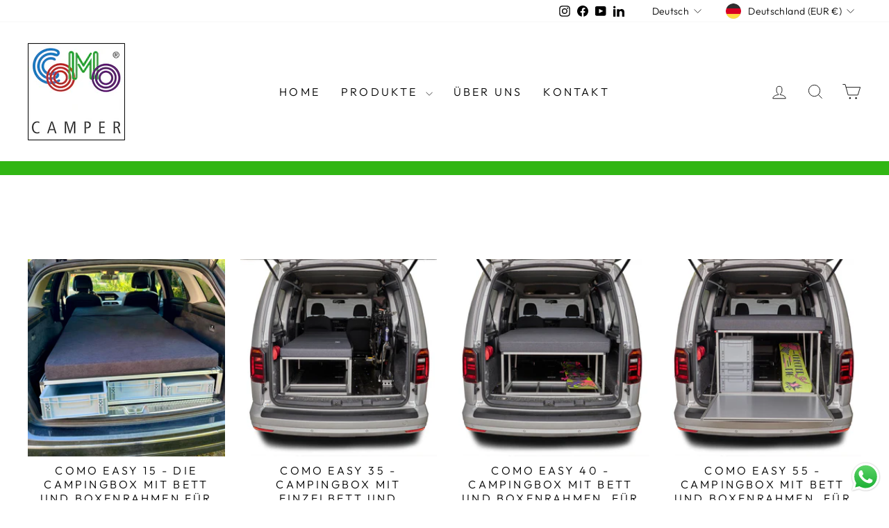

--- FILE ---
content_type: text/html; charset=utf-8
request_url: https://comocamper.de/collections/all
body_size: 88153
content:
<!doctype html>
<html class="no-js" lang="de" dir="ltr">
<head>
  <meta name="google-site-verification" content="zpb1OiljclK-GAUIwiiz77cTh-n_KjpIsYHqGW-4gWY" />
  <meta charset="utf-8">
  <meta http-equiv="X-UA-Compatible" content="IE=edge,chrome=1">
  <meta name="viewport" content="width=device-width,initial-scale=1">
  <meta name="theme-color" content="#111111">
  <!-- Force canonical URL for main SEO landing page (Homepage only) -->
  
  <!-- Default Shopify canonical for all other pages -->
  <link rel="canonical" href="https://comocamper.de/collections/all">
  
  <link rel="preconnect" href="https://cdn.shopify.com" crossorigin>
  <link rel="preconnect" href="https://fonts.shopifycdn.com" crossorigin>
  <link rel="dns-prefetch" href="https://productreviews.shopifycdn.com">
  <link rel="dns-prefetch" href="https://ajax.googleapis.com">
  <link rel="dns-prefetch" href="https://maps.googleapis.com">
  <link rel="dns-prefetch" href="https://maps.gstatic.com"><link rel="shortcut icon" href="//comocamper.de/cdn/shop/files/COMOFavicon_a92c0167-31f0-4f27-ba87-493366167de4_32x32.png?v=1688268367" type="image/png" /><title>Produkte
&ndash; COMO Camper
</title>
<meta property="og:site_name" content="COMO Camper">
  <meta property="og:url" content="https://comocamper.de/collections/all">
  <meta property="og:title" content="Produkte">
  <meta property="og:type" content="website">
  <meta property="og:description" content="Leichte, modulare Campingbox für Bus, Van oder Kombi. Mit Bett und Stauraum – ideal als Camperbox für dein nächstes Abenteuer. Schnell eingebaut – ab 519 €!"><meta property="og:image" content="http://comocamper.de/cdn/shop/files/COMOFavicon_a92c0167-31f0-4f27-ba87-493366167de4.png?v=1688268367">
    <meta property="og:image:secure_url" content="https://comocamper.de/cdn/shop/files/COMOFavicon_a92c0167-31f0-4f27-ba87-493366167de4.png?v=1688268367">
    <meta property="og:image:width" content="960">
    <meta property="og:image:height" content="960"><meta name="twitter:site" content="@">
  <meta name="twitter:card" content="summary_large_image">
  <meta name="twitter:title" content="Produkte">
  <meta name="twitter:description" content="Leichte, modulare Campingbox für Bus, Van oder Kombi. Mit Bett und Stauraum – ideal als Camperbox für dein nächstes Abenteuer. Schnell eingebaut – ab 519 €!">
<script async crossorigin fetchpriority="high" src="/cdn/shopifycloud/importmap-polyfill/es-modules-shim.2.4.0.js"></script>
<script type="importmap">
{
  "imports": {
    "element.base-media": "//comocamper.de/cdn/shop/t/20/assets/element.base-media.js?v=61305152781971747521759438976",
    "element.image.parallax": "//comocamper.de/cdn/shop/t/20/assets/element.image.parallax.js?v=59188309605188605141759438977",
    "element.model": "//comocamper.de/cdn/shop/t/20/assets/element.model.js?v=104979259955732717291759438977",
    "element.quantity-selector": "//comocamper.de/cdn/shop/t/20/assets/element.quantity-selector.js?v=68208048201360514121759438978",
    "element.text.rte": "//comocamper.de/cdn/shop/t/20/assets/element.text.rte.js?v=28194737298593644281759438979",
    "element.video": "//comocamper.de/cdn/shop/t/20/assets/element.video.js?v=110560105447302630031759438980",
    "is-land": "//comocamper.de/cdn/shop/t/20/assets/is-land.min.js?v=92343381495565747271759439030",
    "util.misc": "//comocamper.de/cdn/shop/t/20/assets/util.misc.js?v=117964846174238173191759439053",
    "util.product-loader": "//comocamper.de/cdn/shop/t/20/assets/util.product-loader.js?v=71947287259713254281759439054",
    "util.resource-loader": "//comocamper.de/cdn/shop/t/20/assets/util.resource-loader.js?v=81301169148003274841759439054",
    "vendor.in-view": "//comocamper.de/cdn/shop/t/20/assets/vendor.in-view.js?v=126891093837844970591759439056"
  }
}
</script><script type="module" src="//comocamper.de/cdn/shop/t/20/assets/is-land.min.js?v=92343381495565747271759439030"></script>
<style data-shopify>@font-face {
  font-family: "Tenor Sans";
  font-weight: 400;
  font-style: normal;
  font-display: swap;
  src: url("//comocamper.de/cdn/fonts/tenor_sans/tenorsans_n4.966071a72c28462a9256039d3e3dc5b0cf314f65.woff2") format("woff2"),
       url("//comocamper.de/cdn/fonts/tenor_sans/tenorsans_n4.2282841d948f9649ba5c3cad6ea46df268141820.woff") format("woff");
}

  @font-face {
  font-family: Outfit;
  font-weight: 300;
  font-style: normal;
  font-display: swap;
  src: url("//comocamper.de/cdn/fonts/outfit/outfit_n3.8c97ae4c4fac7c2ea467a6dc784857f4de7e0e37.woff2") format("woff2"),
       url("//comocamper.de/cdn/fonts/outfit/outfit_n3.b50a189ccde91f9bceee88f207c18c09f0b62a7b.woff") format("woff");
}


  @font-face {
  font-family: Outfit;
  font-weight: 600;
  font-style: normal;
  font-display: swap;
  src: url("//comocamper.de/cdn/fonts/outfit/outfit_n6.dfcbaa80187851df2e8384061616a8eaa1702fdc.woff2") format("woff2"),
       url("//comocamper.de/cdn/fonts/outfit/outfit_n6.88384e9fc3e36038624caccb938f24ea8008a91d.woff") format("woff");
}

  
  
</style><link href="//comocamper.de/cdn/shop/t/20/assets/theme.css?v=93626464380700918791759439077" rel="stylesheet" type="text/css" media="all" />
<style data-shopify>:root {
    --typeHeaderPrimary: "Tenor Sans";
    --typeHeaderFallback: sans-serif;
    --typeHeaderSize: 36px;
    --typeHeaderWeight: 400;
    --typeHeaderLineHeight: 1;
    --typeHeaderSpacing: 0.0em;

    --typeBasePrimary:Outfit;
    --typeBaseFallback:sans-serif;
    --typeBaseSize: 18px;
    --typeBaseWeight: 300;
    --typeBaseSpacing: 0.025em;
    --typeBaseLineHeight: 1.4;
    --typeBaselineHeightMinus01: 1.3;

    --typeCollectionTitle: 20px;

    --iconWeight: 2px;
    --iconLinecaps: miter;

    
        --buttonRadius: 0;
    

    --colorGridOverlayOpacity: 0.1;
    --colorAnnouncement: #31b614;
    --colorAnnouncementText: #ffffff;

    --colorBody: #ffffff;
    --colorBodyAlpha05: rgba(255, 255, 255, 0.05);
    --colorBodyDim: #f2f2f2;
    --colorBodyLightDim: #fafafa;
    --colorBodyMediumDim: #f5f5f5;


    --colorBorder: #e8e8e1;

    --colorBtnPrimary: #111111;
    --colorBtnPrimaryLight: #2b2b2b;
    --colorBtnPrimaryDim: #040404;
    --colorBtnPrimaryText: #ffffff;

    --colorCartDot: #ff4f33;

    --colorDrawers: #ffffff;
    --colorDrawersDim: #f2f2f2;
    --colorDrawerBorder: #e8e8e1;
    --colorDrawerText: #000000;
    --colorDrawerTextDark: #000000;
    --colorDrawerButton: #111111;
    --colorDrawerButtonText: #ffffff;

    --colorFooter: #ffffff;
    --colorFooterText: #000000;
    --colorFooterTextAlpha01: #000000;

    --colorGridOverlay: #000000;
    --colorGridOverlayOpacity: 0.1;

    --colorHeaderTextAlpha01: rgba(0, 0, 0, 0.1);

    --colorHeroText: #ffffff;

    --colorSmallImageBg: #ffffff;
    --colorLargeImageBg: #0f0f0f;

    --colorImageOverlay: #000000;
    --colorImageOverlayOpacity: 0.15;
    --colorImageOverlayTextShadow: 0.2;

    --colorLink: #000000;

    --colorModalBg: rgba(230, 230, 230, 0.6);

    --colorNav: #ffffff;
    --colorNavText: #000000;

    --colorPrice: #1c1d1d;

    --colorSaleTag: #990000;
    --colorSaleTagText: #ffffff;

    --colorTextBody: #000000;
    --colorTextBodyAlpha015: rgba(0, 0, 0, 0.15);
    --colorTextBodyAlpha005: rgba(0, 0, 0, 0.05);
    --colorTextBodyAlpha008: rgba(0, 0, 0, 0.08);
    --colorTextSavings: #c20000;

    --urlIcoSelect: url(//comocamper.de/cdn/shop/t/20/assets/ico-select.svg);
    --urlIcoSelectFooter: url(//comocamper.de/cdn/shop/t/20/assets/ico-select-footer.svg);
    --urlIcoSelectWhite: url(//comocamper.de/cdn/shop/t/20/assets/ico-select-white.svg);

    --grid-gutter: 17px;
    --drawer-gutter: 20px;

    --sizeChartMargin: 25px 0;
    --sizeChartIconMargin: 5px;

    --newsletterReminderPadding: 40px;

    /*Shop Pay Installments*/
    --color-body-text: #000000;
    --color-body: #ffffff;
    --color-bg: #ffffff;
    }

    .placeholder-content {
    background-image: linear-gradient(100deg, #ffffff 40%, #f7f7f7 63%, #ffffff 79%);
    }</style><script>
    document.documentElement.className = document.documentElement.className.replace('no-js', 'js');

    window.theme = window.theme || {};
    theme.routes = {
      home: "/",
      cart: "/cart.js",
      cartPage: "/cart",
      cartAdd: "/cart/add.js",
      cartChange: "/cart/change.js",
      search: "/search",
      predictiveSearch: "/search/suggest"
    };
    theme.strings = {
      soldOut: "Ausverkauft",
      unavailable: "Nicht verfügbar",
      inStockLabel: "Auf Lager",
      oneStockLabel: "[count] auf Lager",
      otherStockLabel: "[count] auf Lager",
      willNotShipUntil: "Wird nach dem [date] versendet",
      willBeInStockAfter: "Wird nach dem [date] auf Lager sein",
      waitingForStock: "Auf Lager",
      savePrice: "Sparen [saved_amount]",
      cartEmpty: "Dein Einkaufswagen ist im Moment leer.",
      cartTermsConfirmation: "Bitte bestätige die AGB und Widerrufsbelehrung, um mit der Bestellung fortzufahren.",
      searchCollections: "Kollektionen",
      searchPages: "Seiten",
      searchArticles: "Artikel",
      productFrom: "Ab ",
      maxQuantity: "Du kannst nur [quantity] [title] im Warenkorb haben."
    };
    theme.settings = {
      cartType: "drawer",
      isCustomerTemplate: false,
      moneyFormat: "{{amount_with_comma_separator}} €",
      saveType: "dollar",
      productImageSize: "square",
      productImageCover: true,
      predictiveSearch: true,
      predictiveSearchType: null,
      predictiveSearchVendor: false,
      predictiveSearchPrice: false,
      quickView: false,
      themeName: 'Impulse',
      themeVersion: "8.1.0"
    };
  </script>

  <script>window.performance && window.performance.mark && window.performance.mark('shopify.content_for_header.start');</script><meta id="shopify-digital-wallet" name="shopify-digital-wallet" content="/62211588153/digital_wallets/dialog">
<meta name="shopify-checkout-api-token" content="f3ddeccfe9290e2e52bcdcb21d965bb7">
<meta id="in-context-paypal-metadata" data-shop-id="62211588153" data-venmo-supported="false" data-environment="production" data-locale="de_DE" data-paypal-v4="true" data-currency="EUR">
<link rel="alternate" type="application/atom+xml" title="Feed" href="/collections/all.atom" />
<link rel="alternate" hreflang="x-default" href="https://comocamper.de/collections/all">
<link rel="alternate" hreflang="de" href="https://comocamper.de/collections/all">
<link rel="alternate" hreflang="fr" href="https://comocamper.de/fr/collections/all">
<link rel="alternate" hreflang="en" href="https://comocamper.de/en/collections/all">
<script async="async" src="/checkouts/internal/preloads.js?locale=de-DE"></script>
<script id="apple-pay-shop-capabilities" type="application/json">{"shopId":62211588153,"countryCode":"DE","currencyCode":"EUR","merchantCapabilities":["supports3DS"],"merchantId":"gid:\/\/shopify\/Shop\/62211588153","merchantName":"COMO Camper","requiredBillingContactFields":["postalAddress","email"],"requiredShippingContactFields":["postalAddress","email"],"shippingType":"shipping","supportedNetworks":["visa","maestro","masterCard","amex"],"total":{"type":"pending","label":"COMO Camper","amount":"1.00"},"shopifyPaymentsEnabled":true,"supportsSubscriptions":true}</script>
<script id="shopify-features" type="application/json">{"accessToken":"f3ddeccfe9290e2e52bcdcb21d965bb7","betas":["rich-media-storefront-analytics"],"domain":"comocamper.de","predictiveSearch":true,"shopId":62211588153,"locale":"de"}</script>
<script>var Shopify = Shopify || {};
Shopify.shop = "sepp-klement.myshopify.com";
Shopify.locale = "de";
Shopify.currency = {"active":"EUR","rate":"1.0"};
Shopify.country = "DE";
Shopify.theme = {"name":"Updated copy of Live ab 2.7.2...","id":188814065995,"schema_name":"Impulse","schema_version":"8.1.0","theme_store_id":857,"role":"main"};
Shopify.theme.handle = "null";
Shopify.theme.style = {"id":null,"handle":null};
Shopify.cdnHost = "comocamper.de/cdn";
Shopify.routes = Shopify.routes || {};
Shopify.routes.root = "/";</script>
<script type="module">!function(o){(o.Shopify=o.Shopify||{}).modules=!0}(window);</script>
<script>!function(o){function n(){var o=[];function n(){o.push(Array.prototype.slice.apply(arguments))}return n.q=o,n}var t=o.Shopify=o.Shopify||{};t.loadFeatures=n(),t.autoloadFeatures=n()}(window);</script>
<script id="shop-js-analytics" type="application/json">{"pageType":"collection"}</script>
<script defer="defer" async type="module" src="//comocamper.de/cdn/shopifycloud/shop-js/modules/v2/client.init-shop-cart-sync_HUjMWWU5.de.esm.js"></script>
<script defer="defer" async type="module" src="//comocamper.de/cdn/shopifycloud/shop-js/modules/v2/chunk.common_QpfDqRK1.esm.js"></script>
<script type="module">
  await import("//comocamper.de/cdn/shopifycloud/shop-js/modules/v2/client.init-shop-cart-sync_HUjMWWU5.de.esm.js");
await import("//comocamper.de/cdn/shopifycloud/shop-js/modules/v2/chunk.common_QpfDqRK1.esm.js");

  window.Shopify.SignInWithShop?.initShopCartSync?.({"fedCMEnabled":true,"windoidEnabled":true});

</script>
<script>(function() {
  var isLoaded = false;
  function asyncLoad() {
    if (isLoaded) return;
    isLoaded = true;
    var urls = ["https:\/\/cdn.shopify.com\/s\/files\/1\/0683\/1371\/0892\/files\/superlemon-prod-June-9.js?v=1686574524\u0026shop=sepp-klement.myshopify.com"];
    for (var i = 0; i < urls.length; i++) {
      var s = document.createElement('script');
      s.type = 'text/javascript';
      s.async = true;
      s.src = urls[i];
      var x = document.getElementsByTagName('script')[0];
      x.parentNode.insertBefore(s, x);
    }
  };
  if(window.attachEvent) {
    window.attachEvent('onload', asyncLoad);
  } else {
    window.addEventListener('load', asyncLoad, false);
  }
})();</script>
<script id="__st">var __st={"a":62211588153,"offset":3600,"reqid":"5bb4778e-b7b6-4c45-8ec1-5e6e7cc922a8-1768719368","pageurl":"comocamper.de\/collections\/all","u":"7d6b5a41b370","p":"collection"};</script>
<script>window.ShopifyPaypalV4VisibilityTracking = true;</script>
<script id="captcha-bootstrap">!function(){'use strict';const t='contact',e='account',n='new_comment',o=[[t,t],['blogs',n],['comments',n],[t,'customer']],c=[[e,'customer_login'],[e,'guest_login'],[e,'recover_customer_password'],[e,'create_customer']],r=t=>t.map((([t,e])=>`form[action*='/${t}']:not([data-nocaptcha='true']) input[name='form_type'][value='${e}']`)).join(','),a=t=>()=>t?[...document.querySelectorAll(t)].map((t=>t.form)):[];function s(){const t=[...o],e=r(t);return a(e)}const i='password',u='form_key',d=['recaptcha-v3-token','g-recaptcha-response','h-captcha-response',i],f=()=>{try{return window.sessionStorage}catch{return}},m='__shopify_v',_=t=>t.elements[u];function p(t,e,n=!1){try{const o=window.sessionStorage,c=JSON.parse(o.getItem(e)),{data:r}=function(t){const{data:e,action:n}=t;return t[m]||n?{data:e,action:n}:{data:t,action:n}}(c);for(const[e,n]of Object.entries(r))t.elements[e]&&(t.elements[e].value=n);n&&o.removeItem(e)}catch(o){console.error('form repopulation failed',{error:o})}}const l='form_type',E='cptcha';function T(t){t.dataset[E]=!0}const w=window,h=w.document,L='Shopify',v='ce_forms',y='captcha';let A=!1;((t,e)=>{const n=(g='f06e6c50-85a8-45c8-87d0-21a2b65856fe',I='https://cdn.shopify.com/shopifycloud/storefront-forms-hcaptcha/ce_storefront_forms_captcha_hcaptcha.v1.5.2.iife.js',D={infoText:'Durch hCaptcha geschützt',privacyText:'Datenschutz',termsText:'Allgemeine Geschäftsbedingungen'},(t,e,n)=>{const o=w[L][v],c=o.bindForm;if(c)return c(t,g,e,D).then(n);var r;o.q.push([[t,g,e,D],n]),r=I,A||(h.body.append(Object.assign(h.createElement('script'),{id:'captcha-provider',async:!0,src:r})),A=!0)});var g,I,D;w[L]=w[L]||{},w[L][v]=w[L][v]||{},w[L][v].q=[],w[L][y]=w[L][y]||{},w[L][y].protect=function(t,e){n(t,void 0,e),T(t)},Object.freeze(w[L][y]),function(t,e,n,w,h,L){const[v,y,A,g]=function(t,e,n){const i=e?o:[],u=t?c:[],d=[...i,...u],f=r(d),m=r(i),_=r(d.filter((([t,e])=>n.includes(e))));return[a(f),a(m),a(_),s()]}(w,h,L),I=t=>{const e=t.target;return e instanceof HTMLFormElement?e:e&&e.form},D=t=>v().includes(t);t.addEventListener('submit',(t=>{const e=I(t);if(!e)return;const n=D(e)&&!e.dataset.hcaptchaBound&&!e.dataset.recaptchaBound,o=_(e),c=g().includes(e)&&(!o||!o.value);(n||c)&&t.preventDefault(),c&&!n&&(function(t){try{if(!f())return;!function(t){const e=f();if(!e)return;const n=_(t);if(!n)return;const o=n.value;o&&e.removeItem(o)}(t);const e=Array.from(Array(32),(()=>Math.random().toString(36)[2])).join('');!function(t,e){_(t)||t.append(Object.assign(document.createElement('input'),{type:'hidden',name:u})),t.elements[u].value=e}(t,e),function(t,e){const n=f();if(!n)return;const o=[...t.querySelectorAll(`input[type='${i}']`)].map((({name:t})=>t)),c=[...d,...o],r={};for(const[a,s]of new FormData(t).entries())c.includes(a)||(r[a]=s);n.setItem(e,JSON.stringify({[m]:1,action:t.action,data:r}))}(t,e)}catch(e){console.error('failed to persist form',e)}}(e),e.submit())}));const S=(t,e)=>{t&&!t.dataset[E]&&(n(t,e.some((e=>e===t))),T(t))};for(const o of['focusin','change'])t.addEventListener(o,(t=>{const e=I(t);D(e)&&S(e,y())}));const B=e.get('form_key'),M=e.get(l),P=B&&M;t.addEventListener('DOMContentLoaded',(()=>{const t=y();if(P)for(const e of t)e.elements[l].value===M&&p(e,B);[...new Set([...A(),...v().filter((t=>'true'===t.dataset.shopifyCaptcha))])].forEach((e=>S(e,t)))}))}(h,new URLSearchParams(w.location.search),n,t,e,['guest_login'])})(!0,!1)}();</script>
<script integrity="sha256-4kQ18oKyAcykRKYeNunJcIwy7WH5gtpwJnB7kiuLZ1E=" data-source-attribution="shopify.loadfeatures" defer="defer" src="//comocamper.de/cdn/shopifycloud/storefront/assets/storefront/load_feature-a0a9edcb.js" crossorigin="anonymous"></script>
<script data-source-attribution="shopify.dynamic_checkout.dynamic.init">var Shopify=Shopify||{};Shopify.PaymentButton=Shopify.PaymentButton||{isStorefrontPortableWallets:!0,init:function(){window.Shopify.PaymentButton.init=function(){};var t=document.createElement("script");t.src="https://comocamper.de/cdn/shopifycloud/portable-wallets/latest/portable-wallets.de.js",t.type="module",document.head.appendChild(t)}};
</script>
<script data-source-attribution="shopify.dynamic_checkout.buyer_consent">
  function portableWalletsHideBuyerConsent(e){var t=document.getElementById("shopify-buyer-consent"),n=document.getElementById("shopify-subscription-policy-button");t&&n&&(t.classList.add("hidden"),t.setAttribute("aria-hidden","true"),n.removeEventListener("click",e))}function portableWalletsShowBuyerConsent(e){var t=document.getElementById("shopify-buyer-consent"),n=document.getElementById("shopify-subscription-policy-button");t&&n&&(t.classList.remove("hidden"),t.removeAttribute("aria-hidden"),n.addEventListener("click",e))}window.Shopify?.PaymentButton&&(window.Shopify.PaymentButton.hideBuyerConsent=portableWalletsHideBuyerConsent,window.Shopify.PaymentButton.showBuyerConsent=portableWalletsShowBuyerConsent);
</script>
<script data-source-attribution="shopify.dynamic_checkout.cart.bootstrap">document.addEventListener("DOMContentLoaded",(function(){function t(){return document.querySelector("shopify-accelerated-checkout-cart, shopify-accelerated-checkout")}if(t())Shopify.PaymentButton.init();else{new MutationObserver((function(e,n){t()&&(Shopify.PaymentButton.init(),n.disconnect())})).observe(document.body,{childList:!0,subtree:!0})}}));
</script>
<link id="shopify-accelerated-checkout-styles" rel="stylesheet" media="screen" href="https://comocamper.de/cdn/shopifycloud/portable-wallets/latest/accelerated-checkout-backwards-compat.css" crossorigin="anonymous">
<style id="shopify-accelerated-checkout-cart">
        #shopify-buyer-consent {
  margin-top: 1em;
  display: inline-block;
  width: 100%;
}

#shopify-buyer-consent.hidden {
  display: none;
}

#shopify-subscription-policy-button {
  background: none;
  border: none;
  padding: 0;
  text-decoration: underline;
  font-size: inherit;
  cursor: pointer;
}

#shopify-subscription-policy-button::before {
  box-shadow: none;
}

      </style>

<script>window.performance && window.performance.mark && window.performance.mark('shopify.content_for_header.end');</script>

  <style data-shopify>
    :root {
      /* Root Variables */
      /* ========================= */
      --root-color-primary: #000000;
      --color-primary: #000000;
      --root-color-secondary: #ffffff;
      --color-secondary: #ffffff;
      --color-sale-tag: #990000;
      --color-sale-tag-text: #ffffff;
      --layout-section-padding-block: 3rem;
      --layout-section-padding-inline--md: 40px;
      --layout-section-max-inline-size: 1420px; 


      /* Text */
      /* ========================= */
      
      /* Body Font Styles */
      --element-text-font-family--body: Outfit;
      --element-text-font-family-fallback--body: sans-serif;
      --element-text-font-weight--body: 300;
      --element-text-letter-spacing--body: 0.025em;
      --element-text-text-transform--body: none;

      /* Body Font Sizes */
      --element-text-font-size--body: initial;
      --element-text-font-size--body-xs: 14px;
      --element-text-font-size--body-sm: 16px;
      --element-text-font-size--body-md: 18px;
      --element-text-font-size--body-lg: 20px;
      
      /* Body Line Heights */
      --element-text-line-height--body: 1.4;

      /* Heading Font Styles */
      --element-text-font-family--heading: "Tenor Sans";
      --element-text-font-family-fallback--heading: sans-serif;
      --element-text-font-weight--heading: 400;
      --element-text-letter-spacing--heading: 0.0em;
      
      
      --element-text-text-transform--heading: uppercase;
       
      
      
      /* Heading Font Sizes */
      --element-text-font-size--heading-2xl: 52px;
      --element-text-font-size--heading-xl: 36px;
      --element-text-font-size--heading-lg: 30px;
      --element-text-font-size--heading-md: 28px;
      --element-text-font-size--heading-sm: 22px;
      --element-text-font-size--heading-xs: 20px;
      
      /* Heading Line Heights */
      --element-text-line-height--heading: 1;

      /* Buttons */
      /* ========================= */
      
          --element-button-radius: 0;
      

      --element-button-padding-block: 12px;
      --element-button-text-transform: uppercase;
      --element-button-font-weight: 800;
      --element-button-font-size: max(calc(var(--typeBaseSize) - 4px), 13px);
      --element-button-letter-spacing: .3em;

      /* Base Color Variables */
      --element-button-color-primary: #111111;
      --element-button-color-secondary: #ffffff;
      --element-button-shade-border: 100%;

      /* Hover State Variables */
      --element-button-shade-background--hover: 0%;
      --element-button-shade-border--hover: 100%;

      /* Focus State Variables */
      --element-button-color-focus: var(--color-focus);

      /* Inputs */
      /* ========================= */
      
          --element-icon-radius: 0;
      

      --element-input-font-size: var(--element-text-font-size--body-sm);
      --element-input-box-shadow-shade: 100%;

      /* Hover State Variables */
      --element-input-background-shade--hover: 0%;
      --element-input-box-shadow-spread-radius--hover: 1px;
    }

    @media only screen and (max-width: 768px) {
      :root {
        --element-button-font-size: max(calc(var(--typeBaseSize) - 5px), 11px);
      }
    }

    .element-radio {
        &:has(input[type='radio']:checked) {
          --element-button-color: var(--element-button-color-secondary);
        }
    }

    /* ATC Button Overrides */
    /* ========================= */

    .element-button[type="submit"],
    .element-button[type="submit"] .element-text,
    .element-button--shopify-payment-wrapper button {
      --element-button-padding-block: 13px;
      --element-button-padding-inline: 20px;
      --element-button-line-height: 1.42;
      --_font-size--body-md: var(--element-button-font-size);

      line-height: 1.42 !important;
    }

    /* When dynamic checkout is enabled */
    product-form:has(.element-button--shopify-payment-wrapper) {
      --element-button-color: #000000;

      .element-button[type="submit"],
      .element-button--shopify-payment-wrapper button {
        min-height: 50px !important;
      }

      .shopify-payment-button {
        margin: 0;
      }
    }

    /* Hover animation for non-angled buttons */
    body:not([data-button_style='angled']) .element-button[type="submit"] {
      position: relative;
      overflow: hidden;

      &:after {
        content: '';
        position: absolute;
        top: 0;
        left: 150%;
        width: 200%;
        height: 100%;
        transform: skewX(-20deg);
        background-image: linear-gradient(to right,transparent, rgba(255,255,255,.25),transparent);
      }

      &:hover:after {
        animation: shine 0.75s cubic-bezier(0.01, 0.56, 1, 1);
      }
    }

    /* ANGLED STYLE - ATC Button Overrides */
    /* ========================= */
    
    [data-button_style='angled'] {
      --element-button-shade-background--active: var(--element-button-shade-background);
      --element-button-shade-border--active: var(--element-button-shade-border);

      .element-button[type="submit"] {
        --_box-shadow: none;

        position: relative;
        max-width: 94%;
        border-top: 1px solid #111111;
        border-bottom: 1px solid #111111;
        
        &:before,
        &:after {
          content: '';
          position: absolute;
          display: block;
          top: -1px;
          bottom: -1px;
          width: 20px;
          transform: skewX(-12deg);
          background-color: #111111;
        }
        
        &:before {
          left: -6px;
        }
        
        &:after {
          right: -6px;
        }
      }

      /* When dynamic checkout is enabled */
      product-form:has(.element-button--shopify-payment-wrapper) {
        .element-button[type="submit"]:before,
        .element-button[type="submit"]:after {
          background-color: color-mix(in srgb,var(--_color-text) var(--_shade-background),var(--_color-background));
          border-top: 1px solid #111111;
          border-bottom: 1px solid #111111;
        }

        .element-button[type="submit"]:before {
          border-left: 1px solid #111111;
        }
        
        .element-button[type="submit"]:after {
          border-right: 1px solid #111111;
        }
      }

      .element-button--shopify-payment-wrapper {
        --_color-background: #111111;

        button:hover,
        button:before,
        button:after {
          background-color: color-mix(in srgb,var(--_color-text) var(--_shade-background),var(--_color-background)) !important;
        }

        button:not(button:focus-visible) {
          box-shadow: none !important;
        }
      }
    }
  </style>

  <script src="//comocamper.de/cdn/shop/t/20/assets/vendor-scripts-v11.js" defer="defer"></script><link rel="stylesheet" href="//comocamper.de/cdn/shop/t/20/assets/country-flags.css"><script src="//comocamper.de/cdn/shop/t/20/assets/theme.js?v=22325264162658116151759439052" defer="defer"></script>
<!-- BEGIN app block: shopify://apps/complianz-gdpr-cookie-consent/blocks/bc-block/e49729f0-d37d-4e24-ac65-e0e2f472ac27 -->

    
    
    
<link id='complianz-css' rel="stylesheet" href=https://cdn.shopify.com/extensions/019a2fb2-ee57-75e6-ac86-acfd14822c1d/gdpr-legal-cookie-74/assets/complainz.css media="print" onload="this.media='all'">
    <style>
        #Compliance-iframe.Compliance-iframe-branded > div.purposes-header,
        #Compliance-iframe.Compliance-iframe-branded > div.cmplc-cmp-header,
        #purposes-container > div.purposes-header,
        #Compliance-cs-banner .Compliance-cs-brand {
            background-color: #ffffff !important;
            color: #000000!important;
        }
        #Compliance-iframe.Compliance-iframe-branded .purposes-header .cmplc-btn-cp ,
        #Compliance-iframe.Compliance-iframe-branded .purposes-header .cmplc-btn-cp:hover,
        #Compliance-iframe.Compliance-iframe-branded .purposes-header .cmplc-btn-back:hover  {
            background-color: #ffffff !important;
            opacity: 1 !important;
        }
        #Compliance-cs-banner .cmplc-toggle .cmplc-toggle-label {
            color: #ffffff!important;
        }
        #Compliance-iframe.Compliance-iframe-branded .purposes-header .cmplc-btn-cp:hover,
        #Compliance-iframe.Compliance-iframe-branded .purposes-header .cmplc-btn-back:hover {
            background-color: #000000!important;
            color: #ffffff!important;
        }
        #Compliance-cs-banner #Compliance-cs-title {
            font-size: 14px !important;
        }
        #Compliance-cs-banner .Compliance-cs-content,
        #Compliance-cs-title,
        .cmplc-toggle-checkbox.granular-control-checkbox span {
            background-color: #ffffff !important;
            color: #000000 !important;
            font-size: 14px !important;
        }
        #Compliance-cs-banner .Compliance-cs-close-btn {
            font-size: 14px !important;
            background-color: #ffffff !important;
        }
        #Compliance-cs-banner .Compliance-cs-opt-group {
            color: #ffffff !important;
        }
        #Compliance-cs-banner .Compliance-cs-opt-group button,
        .Compliance-alert button.Compliance-button-cancel {
            background-color: #4ba733!important;
            color: #ffffff!important;
        }
        #Compliance-cs-banner .Compliance-cs-opt-group button.Compliance-cs-accept-btn,
        #Compliance-cs-banner .Compliance-cs-opt-group button.Compliance-cs-btn-primary,
        .Compliance-alert button.Compliance-button-confirm {
            background-color: #4ba733 !important;
            color: #ffffff !important;
        }
        #Compliance-cs-banner .Compliance-cs-opt-group button.Compliance-cs-reject-btn {
            background-color: #4ba733!important;
            color: #ffffff!important;
        }

        #Compliance-cs-banner .Compliance-banner-content button {
            cursor: pointer !important;
            color: currentColor !important;
            text-decoration: underline !important;
            border: none !important;
            background-color: transparent !important;
            font-size: 100% !important;
            padding: 0 !important;
        }

        #Compliance-cs-banner .Compliance-cs-opt-group button {
            border-radius: 4px !important;
            padding-block: 10px !important;
        }
        @media (min-width: 640px) {
            #Compliance-cs-banner.Compliance-cs-default-floating:not(.Compliance-cs-top):not(.Compliance-cs-center) .Compliance-cs-container, #Compliance-cs-banner.Compliance-cs-default-floating:not(.Compliance-cs-bottom):not(.Compliance-cs-center) .Compliance-cs-container, #Compliance-cs-banner.Compliance-cs-default-floating.Compliance-cs-center:not(.Compliance-cs-top):not(.Compliance-cs-bottom) .Compliance-cs-container {
                width: 560px !important;
            }
            #Compliance-cs-banner.Compliance-cs-default-floating:not(.Compliance-cs-top):not(.Compliance-cs-center) .Compliance-cs-opt-group, #Compliance-cs-banner.Compliance-cs-default-floating:not(.Compliance-cs-bottom):not(.Compliance-cs-center) .Compliance-cs-opt-group, #Compliance-cs-banner.Compliance-cs-default-floating.Compliance-cs-center:not(.Compliance-cs-top):not(.Compliance-cs-bottom) .Compliance-cs-opt-group {
                flex-direction: row !important;
            }
            #Compliance-cs-banner .Compliance-cs-opt-group button:not(:last-of-type),
            #Compliance-cs-banner .Compliance-cs-opt-group button {
                margin-right: 4px !important;
            }
            #Compliance-cs-banner .Compliance-cs-container .Compliance-cs-brand {
                position: absolute !important;
                inset-block-start: 6px;
            }
        }
        #Compliance-cs-banner.Compliance-cs-default-floating:not(.Compliance-cs-top):not(.Compliance-cs-center) .Compliance-cs-opt-group > div, #Compliance-cs-banner.Compliance-cs-default-floating:not(.Compliance-cs-bottom):not(.Compliance-cs-center) .Compliance-cs-opt-group > div, #Compliance-cs-banner.Compliance-cs-default-floating.Compliance-cs-center:not(.Compliance-cs-top):not(.Compliance-cs-bottom) .Compliance-cs-opt-group > div {
            flex-direction: row-reverse;
            width: 100% !important;
        }

        .Compliance-cs-brand-badge-outer, .Compliance-cs-brand-badge, #Compliance-cs-banner.Compliance-cs-default-floating.Compliance-cs-bottom .Compliance-cs-brand-badge-outer,
        #Compliance-cs-banner.Compliance-cs-default.Compliance-cs-bottom .Compliance-cs-brand-badge-outer,
        #Compliance-cs-banner.Compliance-cs-default:not(.Compliance-cs-left) .Compliance-cs-brand-badge-outer,
        #Compliance-cs-banner.Compliance-cs-default-floating:not(.Compliance-cs-left) .Compliance-cs-brand-badge-outer {
            display: none !important
        }

        #Compliance-cs-banner:not(.Compliance-cs-top):not(.Compliance-cs-bottom) .Compliance-cs-container.Compliance-cs-themed {
            flex-direction: row !important;
        }

        #Compliance-cs-banner #Compliance-cs-title,
        #Compliance-cs-banner #Compliance-cs-custom-title {
            justify-self: center !important;
            font-size: 14px !important;
            font-family: -apple-system,sans-serif !important;
            margin-inline: auto !important;
            width: 55% !important;
            text-align: center;
            font-weight: 600;
            visibility: unset;
        }

        @media (max-width: 640px) {
            #Compliance-cs-banner #Compliance-cs-title,
            #Compliance-cs-banner #Compliance-cs-custom-title {
                display: block;
            }
        }

        #Compliance-cs-banner .Compliance-cs-brand img {
            max-width: 110px !important;
            min-height: 32px !important;
        }
        #Compliance-cs-banner .Compliance-cs-container .Compliance-cs-brand {
            background: none !important;
            padding: 0px !important;
            margin-block-start:10px !important;
            margin-inline-start:16px !important;
        }

        #Compliance-cs-banner .Compliance-cs-opt-group button {
            padding-inline: 4px !important;
        }

    </style>
    
    
    
    

    <script type="text/javascript">
        function loadScript(src) {
            return new Promise((resolve, reject) => {
                const s = document.createElement("script");
                s.src = src;
                s.charset = "UTF-8";
                s.onload = resolve;
                s.onerror = reject;
                document.head.appendChild(s);
            });
        }

        function filterGoogleConsentModeURLs(domainsArray) {
            const googleConsentModeComplianzURls = [
                // 197, # Google Tag Manager:
                {"domain":"s.www.googletagmanager.com", "path":""},
                {"domain":"www.tagmanager.google.com", "path":""},
                {"domain":"www.googletagmanager.com", "path":""},
                {"domain":"googletagmanager.com", "path":""},
                {"domain":"tagassistant.google.com", "path":""},
                {"domain":"tagmanager.google.com", "path":""},

                // 2110, # Google Analytics 4:
                {"domain":"www.analytics.google.com", "path":""},
                {"domain":"www.google-analytics.com", "path":""},
                {"domain":"ssl.google-analytics.com", "path":""},
                {"domain":"google-analytics.com", "path":""},
                {"domain":"analytics.google.com", "path":""},
                {"domain":"region1.google-analytics.com", "path":""},
                {"domain":"region1.analytics.google.com", "path":""},
                {"domain":"*.google-analytics.com", "path":""},
                {"domain":"www.googletagmanager.com", "path":"/gtag/js?id=G"},
                {"domain":"googletagmanager.com", "path":"/gtag/js?id=UA"},
                {"domain":"www.googletagmanager.com", "path":"/gtag/js?id=UA"},
                {"domain":"googletagmanager.com", "path":"/gtag/js?id=G"},

                // 177, # Google Ads conversion tracking:
                {"domain":"googlesyndication.com", "path":""},
                {"domain":"media.admob.com", "path":""},
                {"domain":"gmodules.com", "path":""},
                {"domain":"ad.ytsa.net", "path":""},
                {"domain":"dartmotif.net", "path":""},
                {"domain":"dmtry.com", "path":""},
                {"domain":"go.channelintelligence.com", "path":""},
                {"domain":"googleusercontent.com", "path":""},
                {"domain":"googlevideo.com", "path":""},
                {"domain":"gvt1.com", "path":""},
                {"domain":"links.channelintelligence.com", "path":""},
                {"domain":"obrasilinteirojoga.com.br", "path":""},
                {"domain":"pcdn.tcgmsrv.net", "path":""},
                {"domain":"rdr.tag.channelintelligence.com", "path":""},
                {"domain":"static.googleadsserving.cn", "path":""},
                {"domain":"studioapi.doubleclick.com", "path":""},
                {"domain":"teracent.net", "path":""},
                {"domain":"ttwbs.channelintelligence.com", "path":""},
                {"domain":"wtb.channelintelligence.com", "path":""},
                {"domain":"youknowbest.com", "path":""},
                {"domain":"doubleclick.net", "path":""},
                {"domain":"redirector.gvt1.com", "path":""},

                //116, # Google Ads Remarketing
                {"domain":"googlesyndication.com", "path":""},
                {"domain":"media.admob.com", "path":""},
                {"domain":"gmodules.com", "path":""},
                {"domain":"ad.ytsa.net", "path":""},
                {"domain":"dartmotif.net", "path":""},
                {"domain":"dmtry.com", "path":""},
                {"domain":"go.channelintelligence.com", "path":""},
                {"domain":"googleusercontent.com", "path":""},
                {"domain":"googlevideo.com", "path":""},
                {"domain":"gvt1.com", "path":""},
                {"domain":"links.channelintelligence.com", "path":""},
                {"domain":"obrasilinteirojoga.com.br", "path":""},
                {"domain":"pcdn.tcgmsrv.net", "path":""},
                {"domain":"rdr.tag.channelintelligence.com", "path":""},
                {"domain":"static.googleadsserving.cn", "path":""},
                {"domain":"studioapi.doubleclick.com", "path":""},
                {"domain":"teracent.net", "path":""},
                {"domain":"ttwbs.channelintelligence.com", "path":""},
                {"domain":"wtb.channelintelligence.com", "path":""},
                {"domain":"youknowbest.com", "path":""},
                {"domain":"doubleclick.net", "path":""},
                {"domain":"redirector.gvt1.com", "path":""}
            ];

            if (!Array.isArray(domainsArray)) { 
                return [];
            }

            const blockedPairs = new Map();
            for (const rule of googleConsentModeComplianzURls) {
                if (!blockedPairs.has(rule.domain)) {
                    blockedPairs.set(rule.domain, new Set());
                }
                blockedPairs.get(rule.domain).add(rule.path);
            }

            return domainsArray.filter(item => {
                const paths = blockedPairs.get(item.d);
                return !(paths && paths.has(item.p));
            });
        }

        function setupAutoblockingByDomain() {
            // autoblocking by domain
            const autoblockByDomainArray = [];
            const prefixID = '10000' // to not get mixed with real metis ids
            let cmpBlockerDomains = []
            let cmpCmplcVendorsPurposes = {}
            let counter = 1
            for (const object of autoblockByDomainArray) {
                cmpBlockerDomains.push({
                    d: object.d,
                    p: object.path,
                    v: prefixID + counter,
                });
                counter++;
            }
            
            counter = 1
            for (const object of autoblockByDomainArray) {
                cmpCmplcVendorsPurposes[prefixID + counter] = object?.p ?? '1';
                counter++;
            }

            Object.defineProperty(window, "cmp_cmplc_vendors_purposes", {
                get() {
                    return cmpCmplcVendorsPurposes;
                },
                set(value) {
                    cmpCmplcVendorsPurposes = { ...cmpCmplcVendorsPurposes, ...value };
                }
            });
            const basicGmc = true;


            Object.defineProperty(window, "cmp_importblockerdomains", {
                get() {
                    if (basicGmc) {
                        return filterGoogleConsentModeURLs(cmpBlockerDomains);
                    }
                    return cmpBlockerDomains;
                },
                set(value) {
                    cmpBlockerDomains = [ ...cmpBlockerDomains, ...value ];
                }
            });
        }

        function enforceRejectionRecovery() {
            const base = (window._cmplc = window._cmplc || {});
            const featuresHolder = {};

            function lockFlagOn(holder) {
                const desc = Object.getOwnPropertyDescriptor(holder, 'rejection_recovery');
                if (!desc) {
                    Object.defineProperty(holder, 'rejection_recovery', {
                        get() { return true; },
                        set(_) { /* ignore */ },
                        enumerable: true,
                        configurable: false
                    });
                }
                return holder;
            }

            Object.defineProperty(base, 'csFeatures', {
                configurable: false,
                enumerable: true,
                get() {
                    return featuresHolder;
                },
                set(obj) {
                    if (obj && typeof obj === 'object') {
                        Object.keys(obj).forEach(k => {
                            if (k !== 'rejection_recovery') {
                                featuresHolder[k] = obj[k];
                            }
                        });
                    }
                    // we lock it, it won't try to redefine
                    lockFlagOn(featuresHolder);
                }
            });

            // Ensure an object is exposed even if read early
            if (!('csFeatures' in base)) {
                base.csFeatures = {};
            } else {
                // If someone already set it synchronously, merge and lock now.
                base.csFeatures = base.csFeatures;
            }
        }

        function splitDomains(joinedString) {
            if (!joinedString) {
                return []; // empty string -> empty array
            }
            return joinedString.split(";");
        }

        function setupWhitelist() {
            // Whitelist by domain:
            const whitelistString = "";
            const whitelist_array = [...splitDomains(whitelistString)];
            if (Array.isArray(window?.cmp_block_ignoredomains)) {
                window.cmp_block_ignoredomains = [...whitelist_array, ...window.cmp_block_ignoredomains];
            }
        }

        async function initCompliance() {
            const currentCsConfiguration = {"siteId":4355479,"cookiePolicyIds":{"de":75619877,"en":70136676,"fr":88117525},"banner":{"acceptButtonDisplay":true,"rejectButtonDisplay":true,"customizeButtonDisplay":true,"position":"float-center","backgroundOverlay":false,"fontSize":"14px","content":"","acceptButtonCaption":"","rejectButtonCaption":"","customizeButtonCaption":"","backgroundColor":"#ffffff","textColor":"#000000","acceptButtonColor":"#4ba733","acceptButtonCaptionColor":"#ffffff","rejectButtonColor":"#4ba733","rejectButtonCaptionColor":"#ffffff","customizeButtonColor":"#4ba733","customizeButtonCaptionColor":"#ffffff","logo":"data:image\/png;base64,iVBORw0KGgoAAAANSUhEUgAAAMgAAADICAYAAACtWK6eAAAAAXNSR0IArs4c6QAAIABJREFUeF7svfmTJGda5\/nxcI\/7yojI+76vuu9LdahKfUG3pG5AjMFijK3Z\/rAzxh5jCy34AzAwxsAwbJmdZWhggKaBoWn6kNQqVZVKpbqrsq6srCPv+87IuC\/38LX39YisVElqldTqBhZ5mStTkR4eHu7v9\/0+x\/d5XqWtrc0sFosYhoGqqiiKgmmaiM1ms8mfP9ZmnQrFNLFhUgRMBXRFoSg+SxGfocgXbWIvKmimDaX0PvlDKcpdQUfBALErpasyxVlVuYM4l3iv\/[base64]\/hFfu3Xfo1gMIjH45FsUkbUj32rSuNYgEPM8+9nkBJATMWCSZESQMT\/lQAk6UTsFoOIwV8exwI2FjDE2W2SkQSDlEEkAGYxSGmWKDNIGSCCnEpnF2D6jEF+7Cf+r+4EAiCCPQRjpNNp1tfX+aM\/+iPeeOMNFGFifeUrX+HXf\/3X8fl8OJ3ODRNLvOnH3jaZWHKmLuHBmq0Vy7oqk4Q1\/0vzSvwUMLCGtXVA+RXBEJtfRZhrkkWEySbMOYux5LskM4h3FyWnWExWMsZKx1kAKQFtg9F+7G\/+2Qn+ldyBzQwi2COZTPJ7v\/d7fO9730Pp7Ow0X375ZX7rt35LsofD4ZAA+VTA8WQUWz5FeVxLchCj03qhDAKLM57AQTJIaZDLvwmfQY76JwAR4BD\/J0FQAtvTsLY+2vpvmX0knEqmmAUny8yzruBTmBj+lQyOzy7zvXcgn89LFvnt3\/5tvvOd71gAeemll\/j6178uGUT4IWVEfSog2WCQTQCRPoWcvkvc8OQinwCkNPuLgxTL\/FKMslO9CSAl1pDm0Y8ASBmGZSjIn9IUsyjtM4B8BhVxB3K5nGSQ3\/md3+Gf\/umfUDo6OjYA4vf7P32AlMwnCwmlKNEGlTyZq58GowDpBulIjJRMr7IXLf9ogUyYamYJIOXPsejK9uQDypEKCw8bJph1XJk1yvD8jEH+rcKlbGL97u\/+rgWQ9vZ2CZBXX30VARC32\/0TuTdW0NX6J8ekFQewhqYY\/E+FlIuGOE7M67pl7qll86cUei6aIHbrBE+sI\/FCUUS7xN80629i04sWoMTnlF\/bZJaJQz6FoPZP5N59dtKf3h3IZDLvZZCfNECeuB6WESNcZTlQZfRIkWPVlKxQcshLk7lgEMs3Ee+wnPnyTG859U8iWRsugzxM5FPKESsFm6JYA1+AacMys0AjTbJNqPgMID+9gfgv9ZP+GQBSNqtkCk+GW6VlVA7\/KjaMojV+ZUi2RC55o0jOMMnqRQpFE71oYhSL1nFlJ70UTJAgsCloCmiAy27DqanYbTYcKjjVkg9jpVM2NlNcxAcC5DMT61\/qAP5JX9c\/C0DKU7eYyzdMrLLzjkLBFBkOCyBpAxIFWE4WWE4UWIxnWU0ViGUKJPMFsgUDw7TAYhhFHJoqweBxaHg0BY9apCHkpbbCQ8TrIOxRCXttMs+ubQ7vStdjw+svB5g\/i2L9pEfgv\/Dzf0oA2RxF2vyNPyAsVXK1LTOqpCopCUZ0EwmO1WSBaCpPPJMhmsqxksqxmi6ynDZYTORZz5okCyapvEFW1ykYBsWiKaNtdlWwhA2PpuJWTTyqQa3fQZVfgMNOxGunKuDA73JR4XYSCbrxOTRcNrApxXJ60QKI9E0+pTDvh92i8u16H0k9\/YaSGbjp9n5sXvuga\/igk\/zIay35eU9nUD\/[base64]\/oUg7zvnJ8e6f44HFPO3ZV\/bk5KyyjpMz7bH5NBSk+5\/ITLc5yUxAqAWCDZrJSyZkFFOtyZfJGZWJ7h5RzXJtPcX0gwvBJnJZ0hns9LAaMYaTZFqKp0NKWI267gVEzsZhG3zYZbteHSbKgyOiWUWUUMTPJmeYdMwSRnQK4o\/BuFPBa47KYNr6LRFg6wraGKL\/T72d\/qodqt4dSeDL5nmRzlONkUaRaXLllS3gpLKCmvrWhgSsDaUG2q3NGFXkxB\/CoBImQ3JQWyiELIkMKG2rk8CYgzfFKAlB2+TcnZDTWCjCVaT\/LJfPYkiSuuzZJ9yuCIzVTltcu9FKKX6aZnuWk\/[base64]\/mkFKI3\/TgdKHk8\/[base64]\/1FaykuRhlgzSRMcgbWRYyawwk5xhPD5OIp8gZ+Rx2V2EnGFqnTV0VrRS763BaTqxCb9H1iEIW9LiXmmQSrNflQARn\/WBZlvpIj8cIGUEb4QMN+T8EgyGKRO0AiTye4jck8xPialKJ1lMs5BeYDI+xZoeJ1PM41J9BJ0VRFwRmj21VLlCOCQ\/\/vQoRE5Em\/SC4nchERG7yIQLNbp4TQhvhXRKJL\/LtU4f9Vx\/TBOrdPryNFP+NFnjUTKYxY0vJeDm0vBwKckPb4xyZWyJ2\/MxCg4\/huaRdK4WCziNPA0OkyavRkd1gI66EF1NEerCHmqCLird4NYUOVuJgSLyILpufYaw4aXlXEqklyZ1mUvJFyFegKmVJMOza1wfnefWbIxHCYW0qWG3O6nW1+kP23nxuR3sbQ3THdGk4y4+66O2MkDE0JPmByZpsixnV7m7fI8rU1d4Z+w8CVIUFB2H5qLOVUO7t5UXez\/PocZ9BAliFwGI0vDaqHMpqQSKAhxlhcGm7\/j0tf1ogGzy1Dd8mnJRTuke2qxPluHzUuFAtphhNjPPlbmbvDnyNnOpReJ6Gq\/TR1NFEz3VXZyqf46d4T7caJJJ\/[base64]\/d4EB0iq2YpaEVU1UGFEqCKMJ9vPMZzDfvZUtuP3xWU\/tt6MkYmn0JVFTwOYUoGUBRhhmkbcrEPM2M+GiAlP6dUX1MGg2CMjJElX9RRTBt2m12aggYi1L7M9bGbXJu\/xdWl26ybCTLkcWouQvYQtY4qTjYf4WDdLjrCLfgd3nK52oZP81H38NP4uwDEzMwM0WiUVCplyZbKJqNIA9jtUkJVV1dHS0vLR37kpwKQJ7nxJxlxMfOInEYybzIRzTO0mOXsnVFuTiyxVrCRMW0UbCpOm4nfrlArGKMyQG9tiK3NYTqr\/YS94JDOLuQLOrmCTlY3SOSKJLIQS2VJCpAUxIwtboRK0SxKG9plt+N1a\/jcGn6Xgs+p4C0lER12jXUF7i0l+a9nRrg7vS6TjyElT0vAzpHeRp7vqeFUXyVCifYsANmkt6SgiCGlc2PlNtfmB7gyfJ2ZxDRxM0rRZWJoJnmKaHkVT9bBoYpdHK7dy7H+56gO1GCzaYzOjbK4voipGkQCYZoijfjUIG6b50kRTXmSfmqy\/jCAWLOrtYtgQLmMTAA6qWdY1xMsJ1ZJZTO4FTdhb4jqUDXrhTUmVyc4e+scg0sPGM1OU3AWMezCBFRx6A5ceSeH6ndxsGk3B9r2UOOrwqnYJRd+WDDhI0fnMx4gvpdgCGFOCXA8evRIStR1XZdMoWmaNKmEdF0cJ5z0pqamjapZUdIhrY3NZROlzxbnTCQSCLGilLt\/Ei2WZVBY0hEp3SiaFGyKZI5HyzqXRxY5e2+c0XiRhayJIYBRzOMx0rQGnfTUBDnU20JXrZ\/GkIbbqWF3aNJZjWVgMQ7TazGm1uJMrsZYTuWJ5oqksjqZvCEjU7JAStjuwo4W+QwZ3RKzr0LIo1Llc9BY4aU1HKCjMoQ7ALPJFH9ydoJbk1HpmwQUnYaAgwOd9TzfW80Xt1oAESzykdsmEi0oBeHC8g\/[base64]\/n3k\/[base64]\/MXQ3\/H62FmmVmflYOkPd9He0Ibd4+TWwl1mV+aIR9epp4qeSAcn9x2nqbIRn93Lm9dPc3X4OvP5JSKRML0t3bzQcIId4W2oppiZLem+DDJ9TIDIt0inTZFslyDN1YUBfjD6Q2bmZsgncvT6OtjfuZeju5\/jxvxtbk\/fYXBkkFwmg9fhpr21k3AkwnouxeLSMnMzcwRVNy2RBk7sPkp3ZSf1zjo0+e9ZwhyfHCEiiiVMq5s3b0rWEH6GAIwY3KKmXDCE1+uVDCOOFb+L1wVQduzYQVtb23tMsc1X8qkApFyfV6pcl+d\/vJjn2uga37o4yONonpjdT9oQIkMDt5FhV12AL3TXcWJrFdubA3KmFps4h0gaDs3GuDEyxfC8oPc0UV0hVrSRRqWg2DFVe8n7LykapQReOihPvp\/[base64]\/\/cbfkMtl8eJmp7uHQ537ObbrKBdmrnJj5hbDE49RskWq7SGO7z9OR1snC6k1hoYfcvPWDZyqRl24miM7D9FX3UubpxVHCSKffPh\/9DsFKBYWFjh37pxkhaNHjzI4OMj8\/Lz0N8rO+fXr12V9+eHDhyU4BKDE7319fZJhNnftKfstPyZAnrimJcuWeEFhJQtn70xx4eEC1+biLOdMcqoDr5Knyq3QV1fBgZYwx9orqQ+78HscpHSYWk3xeDbG3bkEjxaTzMayrGcNkjpkCwWMokgWit1ExHqc0ocRKl0rzCvCk0KwWCiKEG+BrFD\/FiGrODAUu8yTeBQTv2LZoSIdEssb8rwigtYfcLCvqYIvH+ymryFArd9Wiu1\/9EOymNM6Tlfy5G05\/uzB3\/La+DlmluZpcTdxtPYge7p2463w8dbUWQan7zMxPUGNrZKuSHuJQZrwaz5eu\/kmF0YvMaxPkDVzuBQ7r3S\/yOdajtMebMVn9z1JWT\/lrf9IH8SqLJDh8IxSYDkX5c7SIOenL\/Hm+BnZJKPOWcWXGk+wr2kXW5r7ODN9gcvT13g0\/ggtb6PeWcPJ\/SfobutmLR9jaOQBV29elcnNSDDMkZ0H6a\/po8PbhqMEkWe4g5\/4EGFGCTBcu3ZNmksCIHfu3GF8fFz6HWLwi9CuYA3BHtu3bZem2NVrV9mzZw9dXV3y72WzTDJs6Z6+DyBt7ymY8uEpF0zJh1\/[base64]\/DIAIFlrz\/Ds3sKILoAiDSxBEAWaPW0cLzuMLu6d+EJeHhz+i0GpweZmJmgRikD5HmaKgVA\/Pzg5g95e+wiQ4URYoU4ZqHIzzQf54Wm5zjQvJdqT5UMCYv49nskJ6VSmfIlb44vllUssoRAgUUjymh8indGLnJj4RZ3o\/fwqW66g238cu\/X2F7dT32wlh9On+HC9GUejD3EXtBoctVzat9Jetp7SOhx7o8McfnGZfJGngp\/kMO7DrGlpo9OX8dPBSDCiRYMIhihtraWY8eOcevWLUZGRmQkS4BEPOvGxkaam5tpa22TLXwuXb7Ezp076ezslMARAHk69FsGyIaT3ioA8vJLvPr1Vwn4BUCEFV6eHUvShvcBxJKnZ4DLI6t8+\/oM9+YTjK3niIvicJHfKOb42e1NPN9by86mAHUBJ36nxkLC5PFikjfvjXNvPsb4eoG1vI2EbkMkk60OVwZ1FW4ag27awi7q\/U6qvU4qAw5CXg2vU8GhKrLIMJM3SWaLRJM6q6k8K+k8jxaSTKykWE7lSGZz5MQNKxUkCuBWuu00+Z28sqeVU721tAQdeB2qLDa0ZpNPBpA\/FwAZFQBZpNXdzLHaQ+zt2YOnwsvrkz\/kXgkgwsTqjrTz\/P4TNEda8GkBfnDzTc6NXuRe\/iHrxYTMZO\/29HCwaief23qC9opWQrYKVFMVopVNZmXpmkuvvEctYlGHBIehwp34QwaW73Np9Cqj0TEWs\/M0+mvZVb2F\/[base64]\/C4ibiE0dOD1aHhcpTyHJduioIuQsEk6a5AQe67A3FqK+WiahXiOaCpLPJMmZxRkOs\/[base64]\/f79kkKcz6x9qYjWJtj8vvchvvvp1gj4vHmcJILJ+o5yqLuWLSzdfmFaL8Txnh5b4wdA837k\/[base64]\/f+DN+MHKamJEkYgvQZW\/ki9tPcbBtPw1qHU6bWwZNXp95kwsz7\/Jg\/AH2nEqjvZ5T+4WJJQCyzn0JkMsUzEIJIAd\/qgwinohgiNu3b8sQr2ACEcYVDrowuQQgBDhEfmRubs4ys202aVJt27ZtI2G4OQ\/yoQBp6OzaAEiFz4O3DBB5i8tULmpidQxFQbeprGYVaSZ999ow706sc2OlgE1VqXDY2OFXON5VxZd2t9AScuJ3aCzHdK6MRXltcIGh5RTjiSzr4iGqRVxakd11fnbV+9lZ76cr4qelwo\/XZTniiTzE0zqxVIG1ZKaULMyhi6YOpUp2zSYSg3b8bgd+r4tIwC0DAaowLYq6dNayuaz0Q1xOFz63k4D4e9FqWipl9MKW\/9CCiw9wgz+AQb7x4FsyzCsYpNXVzNH3AOS0BMjk7Dj1SoieSBsn9x\/fYJDXbrzFhZErPCpMsqrEyDhyKHoRj+mgwVHDyZbn+IUtL1Frr6JCDVjhbbHJJhTlFknvlceX5bnTiVmG1h7y9yM\/4OL8DQrFPD3+No5W7uV45xG2127Bq3il7iuPwQ9n3uLd6Us8lAwiAFLHqYMWg8Tz8RKDCICUGcQCSKe3HYcUMT6LWOcZzNgPOaSsvRKsIHyLyclJ6UsI86q+vl62rxJgEIyxuLgowSGA09HRISNcAkjSLnoqUSj+\/32JwoaOnhJAfoOgAIhbMIhF0pZOsyTzLBZk48+C6uD+Up5rE1G+e\/Uh91eyzBouHBg0elS+0Brk8\/3VfG5nvbR\/Y8kC9yZinBZMc2eKdZuLtAjP2gqEPAoNfo3ne+o53FbFljovEacdtwnxrM5aRuRDDOZieebW86ysJ1mNpYinMuiiUESMaBHpUiHgdhIW5pjfTV2lX2q56is0Kr12Ih4N0xACLtMqspICQZGxt5JoUp4gs80f9tA+BCClw4XaVZhY7wNI3SH2dpcYZPIt6YNsBsip\/cdoqmyWPsgbN97i0sh1JgvzrKlJMk6hGMhg6kUCRS+H6\/by1b6foa+ik0ZPHaowTUsRBVNoqTZ1qJSmlhRP6lI8ObgwxIXxi1xcGeBxYlwO4AM1O3m5\/QvsrN5KS6BJZpwLSpGcWuStmbNcnLrMw7FH2HOa9EFeEADp6CGRj\/NgeIjL1y8j8j\/CBzm067CMYlkAsTIhP8mtLFYUjrjwO4aGhmQORGwCAIJNhAm1tLQk8yMCOMIf2b59+3tAsVmSUgbL+3yQxvZ+CZBXf\/M3CPjcuN1Cm2nVJGxIBkqSBSFbzyk2vnN3mTeHlrk2tsJipkjW5iSg5OiLOPnV\/R0cbA3SXeNkJQWPFhJ8\/9ojLk3GGFg10EURk2ZS68ywuyXMia1t7Kjx0R7y4NaEfF0hq8PdyRh3pmMMzMaYjhdYzUHBKEpg5IUwS9KmSIMIHVERu81y3F12Bb\/LRm3QxbbmSg60hXiuqwJ30cRRVoCWpbHl3lulmUSYWR++fYCJ9YkBEpEMYgGkQcrg37x+huujAywX18m6ixSDGnOxJWKpOA7dTq+\/[base64]\/CNixN8\/[base64]\/qPCmqysgk08ytzmPz2gk1RHh79l2uTd\/g8egwjoxgkCcASeQEg9y3GMTULQbZLcK8\/aUw708eIO+Ru0shhcladE36JYl4QmbXxTMWppRoyC5YRWTXNy\/tUZ4In64leR+DtLRtNV98+UW+\/ptfx+9z4XILx9gCiCbKl3RdXoCw6VZyCpNJ+L\/PPOAHg\/PE8KAYBdx6iue66jjZW8OL28I0VDjk+791eZrX7i1KkeBcxmC9qOJTc\/RUufnVI50cbAnTHXbJdj2ZnM7wXJorD+c5e3ec2bTCYkElprjIFm0YspHck+UPhH8h2vqI2WQjZSMQommYopiKIt7COkebK\/jFnS3sbg3RXu2zFKclf0MkDsUkvPHax6ke3eTLWwDJlwBypuSDNHH0g0ysmUnqbBaDnNx\/lMbKOrwlgAwM32EtlyTcWE3H9h7G56eYXphjcWkJm24j4PSzv3MX+5u3sz+8hYgjKMO+5b7E5d7Dwq8SBVsjsUn++v4\/cmfxIfOJZfyGj2ZfA8e2HGZ33Ta2hnqJrkVZWl5keGaEQFWQ7u29vDN3iWszAwwPD2PP2ml01HHqgMUg8dz6hzBIOcz7kwfIxzHfPogxyu+XY0dUcNqeKIA\/ACD9VuvR3\/wNfH43LreldLQAoqAbVi8q4fGOLKe4Nr7ONwfmuDAZI29zE1QN6rUMX97Xyckt9eyocUoB4XxU5y8uj3L64RIrBRXdMHAU82xpqGBvW5gvba+hs9JD2KkxvJRmaC7O9eF57s\/HebySIaUrFIoKTptQ5drwOVRCfg8BjwuPy47TruG0qzLHkc3miadSxNI5opkCUcNGRi+i6Ul213n5Ul81x7c00t9UKcEoI18bDGLdrs0FSZ+MQT4aICLMOykAUg7zlgDiUd2cvX6WMkCqG+rp37ZFMkE8HuPOg3vMxRZZL6ZoDNWxo66Xn+v\/Ep3+Vvz4KKJTVMREIZ6VFT0YWRvn5uI9vj3yQ8bjs2T0PNu8Peyt3MaJ3iM0hmvxOO08eCjkL1OylKC+qZEtu7Zzfu4i12duMjI6hkMAxF7HyQMnrDzI\/48A8nThlRgH7wNIa1vvJoB4cUon3aJp4aKLiVs3FXQFbo4t8\/rAJG+MJ7mzUgDVQZPHZGtA5+eP9nKsv5GIA2aX0wyMJfjrgUnenYxi2D2E1CKNapYXtrfwXF8tO5u9ctDn8wZnHq5w\/rGoP5hnKiEGuIbDphJwqLR4VBp8mlTd1oYDVAb9+D1OXE4BEpVcLk8qnWFlPcZCLM3ceobJFCylDYx8iv4aF8e7Qxztb6K\/[base64]\/n9x\/9VAuRZ2eZDnfT2ti7zpZcsE8vr9+F0u60YlrDzi2IJM9H0QGS64d2haf7uwhA31zXGUmKYFdkS1jjZ4OTL+9rY3VEtbb+bj5f47uVx3lkoMBQTKiAbnV6F\/REbLx5s5VBPNUGXylo8z8hCmn8aGOfi2DIrhp1YoShrPmr9bjojASuZV+elo0qTdemiiEpI24W\/IBN7pQZyoh59LVNkMV3k\/nyOyZUs6XSczjoPR\/uqaa1wUuMt11E\/aaj4HmnGs95NK0y0sT2rifU0QI5LgNTjVV2cufE2A8N3pVq2vq6BnX3CBOrAh4Nrj29wYeYaZ5euyhLZBn8NX2l\/QRZd7avbjikaQ4i7rKisGwkW9GXO3L\/ApYmbPMyMkRElv6aTX9nyNb7QdoKWYD2L2QVurQ5we+gOK0trdFX1sKV9G9v6BEDe4dr0dUbGR3FKE6t+AyAJkSgs+yCUfBApNfnp+SAf5zE967FlgLzPSe9sa7UA8uqreP0BnB4BEFHnYTl8IveRMkzmEgZnB6f4+wv3eJz3s6CLPEKeww1efrE\/zJGeGlqq\/cwlDc4PzvLti494kHUxl9dQTZ39NV5e7grx\/[base64]\/V9mUONe3Bodm4v3+H7Y28wMTuFnjHYW7OX3W172NWzZxNARt4PECFW\/ARRrA8qTvqowfssJbIfdY6P+\/f3mVg9bfXmiy+9zNdf\/U28\/iAuj8c6p8yki+Y7ovGCweBCljP3JvnO1fvM2cLEFDdOI82XusL8h8Ot9FR7cNrtXJtKc3pwhu\/fHGZJ9ZOyOWWx1Je6qvgPhzvprtbwe1RG1uDs4DTfuXyfmaKHtaKGns\/RFbRzuM7PVw42crA7gtCwaiIcW1q3UzrUpaxxue2OHOIitSKW0RJmxqaMu+zVK2u6NhV5bUp4bF7v8MMbs31UHuTZAFLOg9QpwkkXcvcTNEQacWl+3hIAeXyLtcw6rfXNHNy+jz0VW2jy1LJuxHh78hJ\/c\/8fWclGyeZzBAo+9jTv4gu7TtHjbaPOFSFPnrdnLvLfH\/4PJqJTxFIxIqqf7nA7uxq2crjxAG3hFtaMGK+PneFPbv0lyVwavxrgRPVRDrUe4mD3Ad6efbvEIM8OEFE+3OXt+NB6kH\/lAHmpxCACIF4rllMKjeSFCjStc2E0ztmhWU7fHWVN8ZFVnFRoBV7eWs1\/er6Lap+dVE7nu\/eWpT9xeXSJmEgfqhqVDvjq1hr+jxMdVLgVElmdN4aiXBgWxy0SMzUKNo2wQ+F4RwWv7Kqhu8pLQ9Ap9LhSq2XN9OX+RtasX+6\/VY5iWQk\/0dShKFuTWg3dhC8llqZ6sjxbeVax1K4l\/dWmbl6W175x1JO48KZlEzZ3ddMVAZACf\/bgb+TAk2peV6OUu+\/r2V+SmpQThU8YxAJIE27Nz5lr57j5eIDV9BrN9Y0c3LqXvZHttPoayZt5Bpbu8cb4OR4ujjAfW0RVNBpDDfTXd\/NC81G6Q20sZBY4M\/UO33z4j6zn4tgMhQ57A\/sbd3K89whNvgY5gG8vDnJ65h2+PfmG7HFc6YhwsvIYh5sPcrBz\/waDjI6XACJ8kLKTnk9wX4oVrUShpcU6LNW8FkBE5cp7C6bks9js7JVv72b7tvwoNt12mwhVfuT21Ene+\/A+8t1PH\/A+BuluazBflFGsV\/H5A7jcgkFEBs4CSc4GU4k837u3wrmHi1wamSONE0WzU+dR+IWddfxfL3RLqfhsNMU3Lk9yaWKdh8sZWf3nsot8hIev7azhPx5vIVcoMrKU5s8vTXN1MiYVwEJhG3Bp9NUG+ZmtlfzygTo8RVPqpDburGywZvVVfGIWbUpqbBrTRsGQkTTR8V0U58rVccXNlgK\/Urc32Tmk5EuINjGi8Eo2iirVBoiEiujsJvRiMvNuqSPL6yputG6RZqhOwabzZ0Pf5PWxt5gt1YMcqxEA2SfrQV6feEuKFaWTLupBKoWTfkLK3T1qgDPXzjLw6Bar2VWa6hrYv3UPuyPbaPe3yG88Hp\/m1uogV0ZvMLT4WDZRcDrshD0VfK3vZ9la1cNYdJx3Zi7zvfG3ZIeSkBbkYGAHx9oO8Hz\/UfR8gfn1Rd4ee5cLyze4GB+QBbK1jmpeqDzKkaYDHOjcz\/nZCzIPsgEQTQDkebo7LDWvAMil65eFfmAjk761po9ubztaUQCkLIu2hp\/VR\/lJ\/wKp0vgATejGisbiTeJ2P8l9\/oiBbnXatLYy028qT36PCf3hgPtQH6Sjrdl8SZhYIg+yeQGdkoklEvgja1n+4toC54dXuD29JnMNAbeDnoibn9tWzf\/6XDN5Ax4sxvnDcw+4NhVjNmniMXTqvE4O9zTxuf4qvrI9zPRageuTCf7k0jj3l9LECgr1jjx9lW6+tLeDA61Bttc6cRg6mhjE5ey2\/G5PboUV1BSOqWAVq+lM+euLpRJkW6GSVksRXdylDK8koBIS4ELBssVyOqRSmLksGCIyZ0MRbVFcLhCThdgFSOReauQm+4xa7QnE\/RchVl0x+MbgX\/Ha6GlmV+ZpFWre2oPs79mLTwBk\/DR3ZgYZn52gWq2ms6pTAqQ50kTA5ufM1TMMDN9mPR+lsb6B3Vt2sS3US4uvSaqb0nqWaCHOOyOXuDR1lZvR28SLcVS7jZMdx+ioaGVucY5H6+PcSzxGM+y0eJr4+e4vc6BuN32VXdxZuMvA\/G0uTV7nUXqCKZaw5ZFRtc9VH+FI234OdO\/j7MxFrk3flFEsd8ZOs1bPiYPHJUDW80kGh4d498YlckKsGKzg0M6D7KjdQp+\/EzUv2jmJas8n43WjycdmVi6tLrzZobQsgSfIKT1yq\/aotPLyZom6NahF0rjU87XcC0pOZuWnbX26pSz8aIC8v6Kwra0U5i0DRFjspfaXqLLm48Fyhv\/y7iwXxqI8WkrKGvNKj8bO+qA0sf79gTqimSIDM+v8\/tn73JpLyBqPqmKerqCbz+3q5UhPhAPtHm5NxDk\/HOWvby1K9iigsiOgc7jJw9cO99Bb66PKVUQzDIuoZXfB8vAvmVYl3ZGVBZWtIzYMLmFmGaWugSJUreQyKJkE6fgamUSMXDpNQXTASGcp5ooUczpmNkNRdMAo5FEkQFRsLpfcFdF0zOnC7nbj9HpwikkkGET1BVGdHtGJWzrHRXuR\/zb4l3x\/9DRzK3MSIMfLAAkKBjnN3en7jM1OUKnV0FHVwYkDJ2gJN1GxAZAB1vJRaupr2Nq\/VWqgKrUIPtWDz+kj4A1wZ26Qy7PX+N7Y60xnZ8irBbbU9EqpejwaZyWzzmJ+jZAWoi\/[base64]\/253DdPrBa5MrvOH5+9zbylF2tBoIce2iJcv79\/Ors4QXfUab92Z482hFb4\/lmEhZX2xk3UKX+jw8uKBNppDLuwYqKKdj\/zSmlSZWl\/xSU2KNIXKM4LVJlCSrGihI5dbE6vyiFlnfRUWZpgffczS5DjRuXkSont8PEE+p1v+imhZZBjkdbHcm7CshK5LQxXtY+wabr8fXyhEqLaGypZmajracTW14wjXQkGzpOceg\/86+Fd8TzLIrATIiTqLQfwBH2+MCxPrPmNzU4S1atqrOySDtEUaCSmCQd7ixvBNlnOrhOrCdPV2QwqceTthZ5iOcCtb6vtYzq1wd2WQb9z4Sx7EH5GwpwhqQTyiPVABDN2UerW2ijZ21+7i5\/u+So2vkoyZ5ptXvsW50fOsqjGSao60qqMloZYQz9fu43DbXg727uPMzCWuTN9ibGxcMkirVs\/xg8fp6uwiZiS4MzzI+WvvSnFjRTDEoW2H2VXTz\/ZAh9VnVuwGFNImuaTJ4vwiy4vLrCyvsLa8xtpqFD2vY+iiQbk1sAUzOEQC2GXH7XESigSoqaukvrGWyroI7rAD1a7K80rrX7S1Fa1qbUKAWmqOJhWoJeoqM8gzAqRsw30Ag\/wogNhImnBvMc1\/PjPJlckEcykDr5GhwatypKueL\/ZX8tL2MMPzSd4dXeX\/uTjCo7WsaDFGlz3PnlovXz22jS0tFdQGbfzDxVFeu7vEhRVk+1EhNHylL8RX+kIc745Q7dfQTKEbLuFe1D5sYpCyXy3JtbTmiJxFKFir1oq8yMwiuZk5YjPTZOZm0OdnSCwvkVpbk7qjXKEgM\/vCwiqI6cCmyjSbWMlK9oJAwWEWZfRMsJDb6cDldOJwu3AFfLhCATz1LfjqWghUt+Fqq8feU8N\/e\/S3fHfsDGMLUxIgp+oOc7BnP\/6AnzfGznB3eojx2SnCdgsgIvnWGmmgwubmrWsWQBYLqxBQ8VUHiSUTFHIFAvjZ17CbL\/W+gFNzsJxe5ruPXuPO8j0mklPkFQNdXKthk83pqtVK9nfuY1fzDvpCPSRTCR4tPObs6HluLd0j5kiTtxcxHDa0hABIBcdr9nCodY8EtAgpXxUAGRcAcdCi1nP80DFZaLSux7gzfJfz1y9IaXyoIsyJPc\/LqsQt7nZWx+KsTsZYml5hfSFGfDlJbC1OPJaUbY8ymTTpbGpjtTCrq6QFEs2mYdfs2DVNKjq8PicVkQChSh8VNT4JlOqGaioagngiHlHMIxuFW+29rclWxDHL67xY3fHL7Vw3Tag\/wqP52ACJF+H2fIr\/fHqUa9NJFjMQLGZo9msc623mVF+EL\/QFGZyM8s6jZb5xbZKx9QKG5qLPVeBgo49XXtgqC5TcGvzNuYd8\/848AykXMd1EKRb4X\/[base64]\/LMK1o3H19foCB2dsMzNxh3lgjZqTQDFVGz3b4+zm+7Sj9zT2YusnjuWEuP7rK4OpDpjJz5DxFdAcYdgU1YVJjVnCsehcHW3ezv1sA5GLJxJrAnXFKH0QApKuzg7VClLsj93j3xkXZkTHoD3Fk6xG6fR00F6qZubPC7OASM4\/nWJ1dJbYUJ5vMkc\/qMtReVAyKNlF6KlYmLqlGhT8nau0NFaVYcuClXs7E7dHwBpxUVHqpa62huaeJmu4aKlvDeKs8uHxOnB4HRdnbWLynDJAnVld5st2wOD5NgKzl4fZckt8\/M8L12SRLWYiQo81v51hfC8d7wpzoDXBnZJV3HizxlwMzTMYNcHjod+c53Ozll77QT004SDoH\/3jhAafvL3An6yYh9FLFHP\/xuQ5+YXstWyo1Ag6BeGNDJGmzubCJaFJpK638vFEkJE0pUQuwNsvCw\/uM3LxBemyG\/OwyaiKJLZNGy2bkwp6iqMvu8eEM+HEFA9i8blSvB4ffK\/0Mm8NBUSzxls1hxJPoySSFZJKs8F2SCXLZFHohS9Eo4PAGsbmD5G1+jNYaitsbeDswxU33IouFNJ3+Nk5VHeRgt2CQIK+Pn7UYZGaKSgkQUZN+dAMgp6+\/xfWRGywW1ij4QatyM74+xXJ8BVsG+vzdHKs9wNGuI7RXt7KaX2Vg4i7n7l1gND8t36caNnZE+vl801F2tGwjHIzwOD7K7al7XH98g9V0lLSSw1MdIKMVWCvEURIGVWaAo9U7Odiyh\/1dezk78y7XpoQPMoFL+iANnCgBZDW3zsOxh1y\/[base64]\/F4l8uJ1+MlGKnAHwnjqIzgDPpxeD3SCRfdAjWPE9Vhx6ap8mEWRWugVA49K\/Ys2VSCbCxKcmme5OoSybUVDNHcN2ugZFXyES+Z9iAXmhPcrckSdan0VHRxsuogB7r24fX7+cH4Ge5M32d8ZpIaexVdVe1SzdsiGcTDaWliDbBcWMdZ5aWqo5bx5XHmV+fIxNOElAAt7gaO9RxhR\/N2It4Is8vzDIzc5bowtRKzOFUnBxp28lLP5wgHwrI7++sT57gzN8TY4gQ+PIS8IZo6WlgsrDAwP4iezCLSscLEKgPk3KzFIKOj49JJb9EaOH7gGN0dXST0NA8fP+b6lRvoa6JDuA1Pzk1hsUBqKkV2LUshlZcRc1G45A348fm9+ANeAsEA\/qAPf8iL5tSs+11ekdhUKaR1Ke2PxxIk5Z4klUjJTiUZEVgxLMvC7fdSURmiubOZ1v5GWrc2Ut9cR7g2hCqyFJpgKqvdqvTpSyZcmUE+iEk2wryZLIlkkt\/5nd8prZPe9kE+iBijVsfClZyNgfkUv3\/mMTdnxGI3JpVqno4KF8\/3t3GsN8KxHh9XhhY5N7TM3w4uMy3WVdOcbPcVONri4Zc+10eoIsBqGr59fpC37s\/xKO8hLWrC0fk\/T3bzizvqaPMV8ZVW2pQLCogVpnTZhRebaOQs17IoF19bS+Mmbl4leu0S0++eIT07A+kMSdNJxuah4Pbhqa0n3NZG+5Ze6no6cbQ0SOaQeZES6KyZRqTqBU2LAm\/RkK4kaxTBeD1PPh5l7fEQi48fMDv8gMTYJMyvUpMC3W1jvdLGmx0ZbjWbpMJBeiv7OVV1iL2de\/D4vHxv\/DS3pwYZmxmnwVFFT1U7p\/Y\/R3OkkYDq3QjzruaSVLfWsmX3VibnRpldmGJpRTQkSGEUdHa2b2dvyx6ONh7FYbpYjUd5\/f7bDC4Oy3r7I+17+drWL7CqR7mz8oA\/vvaXPFwbI4vODncvO6u3sGvXLobWHvM3t\/6BdCpOEA+n6vZzqHWvZJBzc5e4OmO10REAaXU0cHzPMXo7+shR5NG9YS6fuUZ2JEd+Kk9hSUePFzBSutVxXytSsOcJ1VXQ2NVAc0cDjW0N1DU2UFMruq1HrDBweS+luwrJAplYhuXlVeZnFpidnGd6dJa5yUWWZtfIxvIUM+DT\/KX6eQO\/YJPOSk58+RjbD\/fjqRGd\/4RPZshrEbkwkesp8Ym19PgHhHufiBWzJBOppwAixYqv4veXo1jCrrcAIhpPC4D8wdkRbkwlpEo2YsvRUeHk+JZ2jvdEON7j4+qDRc6WADKVLGJqTnZ6nwAkEgqwnoa\/P3eH04NzPNK9kkHUYo7\/dKqPX9zZQIfPRPRpEBaV1dHUAolcU12wiU2UcMmQE8mZaaIPhpi\/[base64]\/4iZ5CJen5fmUC19kRYG5x5ydXaAb4+\/xXRqUQY0vtL8AseaDtLS1MLV+Zv86cBfkczECCgeTtYe5HAJIG8LgEwPMDw2ijOj0aTV8cUDX6SvqZ\/ocpyb79zi9D+cwRlzoiU0zISUfEuro765lvrWOuo76wg1VxBs9OL1e2V0VLTlK4rIVV6XPQJErwBx70VHe+GY2x2iu7wdTRON\/4rkiwWSaykSK2nWZtPMDC8wNjRBajFFPi4SzCqKy4bitdHc10jH9ha2HeymrqOSihovhuiKJ4roZK6sbGh9IoBYmXQLIE6r5FZ6wxA1FG4vpPmDM2Ncn4qzkNQJ20TLTgfH+lo50Rvh+Z4A1x8t8\/aDFf763iKTCQNTc7DDk+dok5df+nw\/NZGA9EH+9swd3rw7ywPdK30Qxcjyvx3v5ZWdDfSEbAQcNmtZg9Lqg\/JriSy3sFXFbJ4vkBdrQdy6xfz5c8wO3SM+N4Vfs+ESuQqfj2B7H6HebdTuO4gzGKIoVsbNZcjG1oiNDbM6O83y0gKZdJacAIloSGHqchEDVRGdGx147V5cTg8ul4fKpgZCzQ14mhtwhANoXidqMosxt0L82l2m5sZ5lJrmjcol7lRlsFeHaKea3ek69u\/aS0VDFefXh7i98Jj7U6PUaRHJICdFyW2kCb\/Ig1x7WwJkLROjobmRPbt30eCrQs\/kOH\/zbe4uP2AkP4lTccmk4L\/b8lV2Vm+jwdfIYmqNhJ7B7nUikqKmkeXSo6tcmRrgWvw+CSMnZ9xf3fILnGo5KhPCZ6cu8Mc3\/5R4Nobf5uFUzWEOt+6TDPL2rJUoFACRBVP2Oj6\/8\/N0hXqYG5zn5tkBzn\/3Am7TiQsnDpu1xECoMkjXlg66+jvp6OvEGXKQd2bQswWy6TyJtRTrK3GiS1ErmigWu9ELMvfhdNvxBNwyqRqujOAL+3GH3Tg1J2rRgZ5SmRqZ5f7NIWYfzrE8uUw6kSGdyZHKZXEEHA7Oes8AACAASURBVFQ3V7LvxE627u+ie3crihsUpwghWwv8WDU\/PwIgpnBnsyST72GQrpLURCQKNwPE8orjpsLdxTS\/f2aCq5Nx5hJ5grYcLQGNI10NnOyr4vP9Ye6OrXP+8Sp\/fnuW8bhYb9DOFkeOww3CxNpGS21Q5nf+7swgr9+Z427GxbpcID3P\/[base64]\/aFuvLi4OXaLd2aucHr2XTkT1ror+Xz9UY42H+Bg2z5MQ+SSRbjaZCo5xeDqINdHb\/JgcZgoabwuP3W+Wl7peZkDDXtkOe7r42f4L7f+lFg2gV\/1cqr6OQ637pc+0\/[base64]\/PDPJ5ck40\/E8PiVHvV\/jQHstn+ur4ivbKnk8m+LS6Br\/780JhqNZCmh0qjn21Xp45fnt9DRWUOGGfzh3n9dvz3EtrhEVCaVika\/2hvhZwUR9Nf8fa+8ZHOl9Xnv+OueADmjERs45TA6YGUaRFClSoiTLsixfy2Hr7q2t2v2w3v1+Lbtqd6+zry1bsiKpwJwmkJPzDAYDDHLOodE55976vw2QI1vWtV23p1CoQhh09\/ue\/[base64]\/UeC8vLKONaymWVWCMlaDY1xEYiZHaSZOMZfJpdlOUyeo710DfYQ39\/LwFvkIAnhG89yPr8JkvTK1LTJB5MkI1lyaVEE6QgrUsL9nVx2UsU1XnJE7GgLCBTyVDqVaiEomaFkzJ3KTUtFZQLR4DKUkkYLeKLMPVwhoVH66xMeEiE06SSafKyDO6mSroOt9NxogF3VwVaqxalWqTO+2nWZ8ytx7ujnwHksSK9tr5Z2gf5oz\/6P\/ekR\/dlf6S59N4kPcZfXlzm5kqY5VAGjSyD06Bg0F0qDQq\/1FfKujfFvZUgf3lrjilvnGReSbUsSbdTz8vHeumpsVJjh3evTnL24TqXPQV8GTlypYqhcjVPNlh4+WAtlbaiU5EokcWQTuzEi89qWYHAjevsXLvO9JXLyHw+HKILotdhqK2j6cUXMXV2QVU1oZEH7AzfY\/LGNZKbW+jjCdTZPKo9Vqlap0MvTjmTEbnRgEJQSoROqxDFlsbqGTKRKMlwca6SjifIZTLINEoS8gJhWQ6V3YmjsY2+Z75ASVcL1Dn4s\/Ef88HiJ6RDu7TsZDmxqSEeCOLJRnjgTBOqMKOsKceUMeE2VzN0SHCx3JgFQO4U6e678QDVVW4OdR9koKSbakMloUKE8wtX+e7w64SyYWlBqkJho7e8kxPNh2m3tuAylhIizMeLV\/jB8GvS4pToAjpxcMDdx5Odp2nS1WFXleDPBnl\/+Tx\/M\/o9wskIRpmRJ0qHOFpzWALIpZWL3Fu9z\/raNjKfEmvYjmfYS2YhTXnahU5YDMkLRJwhHF02Xv3tL9LS0ojdYOKTt25w65Nh5ifmpBmIaPXK0jLkWUFiVKGWq6W0SYgMFo1uBPEhQyoriCs5MvksiVxC2owUXxHRRalVSt2v9u52jp44TNtAHVU1Lkn79uHNGc6\/cZOV2XX8W0HUMiUFpRiCpnnqa6c5\/OwAlU1O9OLgfUyN6HHunlTA7zUKiinWYwCp2QOIUFaUtHmF9Oj+sEEsISGTdsS\/e7PIxZrciUjVgWDfCtnOL3S7+NbhSoKJHA83Qvx\/[base64]\/mbke4TTUUxyI6cdxzlWW5zbXFy\/wv3VETYXtmFejmnBQno9Q8qbJpVLkdPmwFLA0mKivNVFT2c3pqSR3HKW+eFF1sTNGtolmU5KdBCL2SylXSX2EuwOOw6nXdKA1ogWu1wuifuJlDcQDhEIBfF6\/[base64]\/\/AC58Ck0mIg5S+n9\/[base64]\/PWD7xJJxySAnHIc5VjNYY60HOLy+nXuLT1kZXQN2bgc67gVRVQlHUCbmm1S9gyKCoXUXrW7SjAXTBQWIfUgRXQjQjIcp6DPorYo0Nu0lFU5cVU5cVY4pZTJVV6KzqBDq1VLLdiC0DvLZdn1+\/D6fHi2vWyve9he28G\/ESG6I\/z3FJAuHmKOehv1vdWcfHGAmqZyrBYzV8\/d5sHlcVYfbBL1xsiJWZYpiavZwQtf+xwtg42U1tmlKCUGiqIfKpkKPfYQt1sykSAaERHkT3nnnbeRVe8B5P\/+5wDZM81OyxWsR3J8OBHgk8lNLk2uktCYkGu0lKqyfLGnjP\/9iWb0KtgMRCUa+9VFLxOeiNQRMmlUkj7VF7or+MOhBkktcWwjyH+\/OM3YRgRfSoZZIadUK37OyMl2Fy8cduOUF7DIivXH1u2bzL3xMwqTou7YkHavja3tlBw7iWPwACqbDc\/[base64]\/ryHR4ExqTUS6FVShI+lYYyvH4fK8EN5sKrlBqddJd28I2uL9NlbcahMCPLySQtq5AyzLtLZ\/nz4e8QTcUkA59TtiMcrz3CsdajXF++za3x+zz4eBT1lIq6jTqJgJhRZwnVxlA2qjE1WYhFokR9EaJLEfQePU6\/E6I5VDIZZreBuq4aOg+0U1oniJ4mVBo16r1WrlxdpITIUpLBvNQgEc8tIyze0hky8QypWJq5ByvMj6yy8GCFkCdKRhjBqnPoHTqaems5ONTNqWcOEIyEWZlb58prd1geXyW4GyBRiEokx45DbRx8eoATLx2VuFmfqnN8Kke5t2EkFekJKcX602\/vDQr3ASKJVz+eYknclry06edJFLi1nODjR+t8cH+WoNosGeSY5Gk+31HKfznVRLlJQSKd4d1xD1dmtrk1v0lMpgGFCocGXugo4w9PNGLQq9iNJnnjzgp3FnaZ3gpTkGtRKjQYlTK6a6yc6i5jsMxIs1GOLhBg48onjP\/0R2i8u2iTKfRWG45DRyh7\/[base64]\/GkmWxpgagyQWAuRGQxQmItjjqkxJTSU2q3U+52Ujfgpq7DTW1rLTp9sfES8AeJReJS2pvJZqT3XNrIEzwsYZ9nUKExqNAatFgsJux2K5trHjYWt1l5tMbCxArzk0vExaReJsfqNNN5oIGjT3Xh7qhGoVLx4PwED6+PMXJ3lHw6i1KloKTMwuCT\/Tzzm09ishvQmvYsPv4ZJ0uUISKCiEn6n357L4LUNHxWpEv2B\/vavMKsI58jK1cSyiiZ9cHHo6u8cX2ctYKOIEo0pHmy2cHvHq6ltUyHXqPg4XqCK5PrnH8ww0ZBR6igQp1LcarewTcO1NNRpcekUXB\/Kcz1iXUujc7jlVkIoZM2EB0GBbU2FV8\/5OaJcg32mQl2r37C9IdvocxmJCu1ssYmnENP4Hjpi+zcuY3nzg381z8mGwpIN\/eazU2uoYuep56nqrUJR0UJea+X1OoS\/jvXCE6NEVmYIRkJkkmKUbjYKBQXSsQVwU1QodDrUeiNyE0m7I2N2Du7cJw4KXWxxJ0WHh3Df\/8+a5cvEYh7iNoLXKyJMVGZB4uVQXMbL5kP4F3bYHF7nk\/8d0nblZQ1N6BP2qkyNjB06AzVziqMGgMXbn\/MfVGDpIPFLlbnAH22DhoMbhQFTVEGVmxt5nYY8Y3xwzs\/YTo6R0QbJy6EubN5tHkdpQon1ZoqznQMcahmgHqNG4vMgFoYhEj7+mn88iDvLp3jrx78I9F0XKqBRAQ5XXuSJ1pOMzU2w8itUT75+SfElmPYUiWYy8yU95TT\/fUevFk\/d4dHSD7Ikl8AXVxPOhkjnPLSd7ybgVM9HHy2D1tFibQKENvIsLsUYHJkmvWVTXa3\/YQDEZKRNLKsSrKgFtHE4jRS4jJTWmWnqbOW7gOtKCwi882R2E1w6+I93n7tPRIeGemQTGrglJTrqGwx8\/w3n6XrcDeRnTiXz13ntX\/6KbqUHlVGTSqbouNQK098+RS1XVU4RbeoSM8qTv4fe\/yLOch+kS7avGZjcQ4iBRxB7svnyMmVxHMKicV76dEGP78yzXRCyWZasC4zHKjU83K7g5OtpdS5TGzFctyYWOO9G1OMx5RspMSlLdDp1HG6xsyZviraqkqIRdOMzG5z\/t4CY\/4CyzE5ObVecqo1q3KcLlNxRBOjbXkUxcwIofH7pAwW9LX1dDz7PI6WFrTOUkbffYv161dQb61I7di0Ss+Wu4OYuw1zfSNaFahSPvRhPzq\/B+X6GnKvB1nQRz6XIJ8VbkRZ5DIVSoVOWiGRJK0Fu1fQ4OVK5GYTqlIXxpZm7E1NlDY1SGlP3u8nelfoSj1i3D\/LDXeEmXJRwJZILdrn7MfRy1VsR7Z5bewNgso4dnc5lpSdGpNYuT1DVWk1eq2RC7c\/4d7MA7wSQMQcpJ\/+EgGQGpQSQARvQiat2i6El3h\/5gNGdsaYDy8TR3id51Cl1TQa6xhw9nK88YjU2rUpLGgLapRi0JMTullp\/IoA7y4LgHz3lyLIkzWneKblCW68f5d7Hw\/z6OY4cX8MjVzN4KlB2o+1YR908HD6EW\/89B2sO05MfgvKhEKaXLtarHQNtdHcX4+zwiEZbU5NzrI562FLyDpt+ImFkqSTOckpN5vMS0yAfYBojAo0RiUakxqboJBUlVDTWoW7sZLy6jIigSjLMyuMXZln\/uG61FLOy5KoTVlOPHeUvhM9VDZUMT+7xMcfXGHrkYfAakjihbnqnTQO1jH0hSO0H2zeUw\/8l2ZJAiDhxweFtUIX61Pp0SLVRNooFMM5qUMtNi3kIrXkxtQOb15b5I4vy1xEBP0crSUKTlZoePFgPYONLokKPjK3xYe35ri6lWIyKOjhSmnBqtGY44UjjRxvr6DGoGJtK8jNRxt8PBfk4U6ahNJQ9D8X\/[base64]\/qY8DaKQFEtQ8QmUyym95N7nJvZ1iiu4+sjREkSrKQRp3V0Glvk4Spu8u7qCtxo0I0GwS8ZNL8IJ1P41OILtY5\/vLBP0pFullu5IzjGE9UDfFU3WnOf\/cSdz8YZmtpm3gmRk6X5ZXffpkDZwbJ6LJcvnyNH\/z9TyhLV2HPl0quVE29bvqf6aCuvxpbuYXQToSJkSluXL3D6twGuxs+qX5QyNRSnSfEI+TCLUsAZK+flC2kyBbSZPIpFCoZGq2S1u5G2vqa6TraQVllKWaTiRsfjDB8aZzZ8XkC3l1SySjtfS30Huvk6EuHSWUzTI3PcefdB8zdW5IUazUWDcZyPV\/8vRc48vQASoOiGD2Ke3ifPhLJlASQb\/\/Jt4tkxbpfQVaUoo9UyxQ5s+KmFUPvh8tBzj3c4YN5H8M7Ucl5tlKbo1Wf5ksnOjnZ6caphy1\/lJHlIK\/[base64]\/Hnmdee88yXSMiqwFt9JJY1k9TXWtNLV0cfbWRe7OjODJ+KisqpAA0r8HELUAyJ5DjpiWizQpmA4xv7vI6Poj1sPbRDJRrAYL7WWtHHYfwKYukcxB99zsi4xWEUHyIoIEeWfxLH9+v1iDWJVmnik\/xXH7EQ5bD3Luby8y8tEo8WiSmDpCxBrid\/\/zNzl07BDrMzvcvnyf8+99DBkFRr2JxtY6Dpzq4sSLA1JXSixK3Tx7m+mHc1LhHE8mJfMisW6gNesx281YS4TaukHSFpZWb3N5\/H4fAV+AkDcEKSHXJA4wDSUuCw29tfSc7ODw0wN4VyLMjCzx3s\/fY3N2m0JQhqXESH2Hm8\/91hOUNZZS0BZ45+\/Pc\/vsA6LBBHlFHpVRwctff55jzxzEWmtAZRBiHHsriqJgl8vZB8h\/\/fYf89bbbyGrr2vYU1YUqib7EeSz3fni0lJxzXFhN8X95Sg\/GV6WxN7SCi0mWYZSojx3oIXTndX0Vmol99OtUJof3ljkwtQum2k5sXyBXCFHvU3LQJWZL\/[base64]\/[base64]\/fnmLw9y8OLY2wv7xINxlEaVRjsRspqynC67dirSyT6u\/DtEOxsiZSaz0s79YKWsr24i381SGg9TDqVRibU+stMdBxp4chzB3CWOknEU1x49xNm7y7hGQ9IZkvOShtHX+qn\/WgzDX21nH\/tOjc\/GmZhZpl4LIFSKef0cyc49EQ\/jYerMdjV0uRdFAGSAIdcQVyYwUZj\/Nc\/FgB5G1lDXb0k2vBHf7QHEP2+iWeRm1K0ziguyvsSMlYj8HeXJjg3uUUEPYVsClU6wtGmSk61lfFCt4Myq0aKPK\/fXuOD0W0erPvx5BSk9GbU6Qg1BhmvdFVxutnJ0cYSyW1q1Z\/g2t11Jhc8LG940S1PU7M9xwuJOZyFJGmlil+UdnPbXCsZ+fSHV3hpdwxjPktUoeWasRqfqxGFu5WCz4fK78Ue3KAutk57cpWMTIZfbWGipBWPvYZ4aRV9A410dtZQV+PAKvR+xXkrCKBFCa49YWKIiQ7ZtYvM379L2LNDNpVCY3di7+yj43f+EG1jBQlNhP\/3zt\/zweIlFDoN1flyOlINnDx+Bpu7nHPrdyUb6NW1OepSaspSCjSJAh1dAww98xIf373JvblxtrM+ykUE6e6n39JJo\/AelwBSbIcWl+Yfk9URTr+SQlXRmE7agZF4CHtCU48r4jwGkP0iPZyKYlGaebb8FLWxaszrBibemmfzwS4qnRp5owx5X46hU0O49GXc+s5dtiZ2JD5V0BHG3m3nK9\/6Mp3tjZSaDbz+N7\/g6ls3iawmJGq6SqHBUmmiuq2KQ08cpKHHTUXzZ0Xyp+onxQ4CMV+C5bENxm9MM3JpjFgwTjyaIJaO4aoppW2wmZMvH6K6pZz5sSUeXJjg1hsPpY6Y1qSmesDBwWd6efKLpxi\/ucDw1XEunbuKfzsg4hEd\/c30nujg+MuDlFQZycpSKORKyTJc5FwCIKGYAMi3iwCRpEdf\/II0KBTSo9p9l9s9XBR58sWPuPAHySj5ye0Vzk3ssOAXoT5HigJuk0qKDL99pI72MiNWDUx5ogwv+\/[base64]\/x\/tJFkpkklREjnX4nxw8P4Wio5mpygdHNaaYXxmnJqikTggY7IVrbBzj93Je4NTXB2Noc6+ldyior6OvuZ8DcLQFEUxB1xH6yvMe42+M7iwAh9un3bRzEWfipLtVjfX7p1\/9ZBPnze98hnk1gVVt42nUS+46F1GiSrWteQvNRFAYVug4NxuMaqquq0cV0LP18hdhKXEoptsu9GHstfPmbX6bS4CK3luLiTy8ydn2cXDwnRQizzcyBJ3tpP9xMaV0pZqcRg0XIpEoSHJ92k\/a1ssRkPLobY3c5wKYQNL88zNzoAulwHr1ei63UxMkvHaDtaBMKrYpH1+a48P2bBINhUoUUxhoVxz93iFd\/+2W8W0GmRuf4xQ\/fZHvBgyalw11fQcehZp75xhClDSUUVOmiMs4ekyKeThGKx4sAeettZE11tYUvvPgS\/9cf\/RF6kwmNVtwmn0bmPS0psZyUIyuIdwo158Z9XJz0cnPew0oiT0ChQ5tL0GxV8TuHGzhaZ6XVKZrAIjJE+ODOHJeXwtz0ZMgoO8e7eQAAIABJREFUdVI4M6ajtDgMHKhzMdRipb\/aiEuvJhEIsrW6xdh7b+G7c4PakB9lXk5MaeJR3SEWLG4iPi\/dgSWeC05LyhrrOgsfVvXisVUgt5jpXR2hZXsWRywAeaX0u5uWahZLahi2NbKmMuAvwJEyNacaSnj5WBO1dhN66SYS85+inFBRZE74KOdIChbx7Zvs3rqO98YVicKt0Fmxdxyh\/Okh3K+c4S+mf8K7yxcJR\/xUeOR0bxg53H8Ye2MNd3V+RnbnGJ0dpbugpiyaJbC4SVNzH0PPfZmxtRWmPeusJncQ9gd9XQMMWLpp1NWikcrsx4VRJaWoPYiIOrGo1yXVnP9caPDxe1CMHQppAvIgb4sU6953SOSSUop1xn4UzZIK7w0PsckU6Z0cKpMKY4+ektNGCpkCuY0syU+SyHwKVCoNm\/W7aPsMvPCllzCEDHgueRi\/\/IiNqTWUGjllNaXUd9Yy9NIh2g41IZ1Ae4Xx\/tOU0qs9dq1ktyiAk4VsLE8qmOfCLy4y\/MkowYU42VgauTzHwPNt9DzRRsuhNpbHt7jwg5ssLK7gCXjIm9Icf+YIv\/Wtr6LSqFhbWef7f\/NDVsc2UIQ12B1WmnvrePEPnqKq3YXSWNRQK1brcuLpNKHEPkDe+TUA2ZukF90tC+RzgimpJK\/UMuXJSDXDW7emeRTMsq60IE8ncakLnHEbeabDyXMDlVKgjyezzO4kODexyev3lvDlVCQKSrRyBRZlAZsqL1m2HW0o4XSrC4dYlwxHuPn977J68QKOaAK12kjBXMpSVTdrWjs7K0s0+Zd4Ir5CSiFj1+ZipP9J\/EKGRyGn5eE5qmfvowsFyJVUk6wfZNnRxIS+kkspDVsFhSR2fcgGp+tMfOVEM\/VOE3rJ5FYkcEU9rmKKuaflmE6T9vnYvvwxKz\/9ITFvgHRKhsxeR+2zp+j5Ty\/zZ0tv8t7mdSJhH1WbefqX1XS3dmOpr5bIig8Dy4zOjzGo1FMZy7I7s0y1u51DZ15kKRhgKeRjMbaFs6IIkH5rNw36WrQifhTkkhWFREgVzNdC0e6gqAtWPAGLuzN7H58pJe23\/KXvpUjjkwd5b\/[base64]\/+zkLd1dJrebQGzTUtVdJAKnvq8JUpis2CfaueTGCFFOsNz9LsYoRROxOS9Kj+5t8AiR7b3QhLxQ9hBeeGl9CeA9Geef2LNfXY9yPiEJLhmgKNOrznGyy88Kgm0abBrtOSTgF95f9nB\/fZGI7zFIgRTirlPaglOSptapod+k42Win0yijniQTb\/6UjZvXUEdi2BwuyhrbCTX14FEZmb55DcvKJB3BJTS2EqhvJvD0K4T0JkLeXeyX3sL86A7KdJZgeStbrUPM2xqY0pYxHIGAWNSS5TnulPNkvZkvHqunziE2L8Q5Io0KpdNEEpTZV1cRtPtsBv+9W2y+8ws2pmYJbPmR65zUnT5Czzde4G8DF\/kwMEww4MG9nuPQkpqG6np07nIm6rU8im7wcOERB+RaqqJpdqcXqahoou\/4s2wnkqzHw8xF9gDSPUhvSQf1xhrJQ1AARGwFFhnbAiBFHTAB5OJKcjHC7PnnfKqjtm\/kKv1aoTgo9MlD0hzkr0e+SyKdxJA1MCDvRjYHntvb5P1yFFkVJpcBfYsGXY+K+YlZwjMBKtcqMWXNkgRS9ogcZZcOR6mLzGQG\/wcB0psJlDk5ZW1ODj3bz7NfOY3cCDJtkU7ymZRsceW5KN\/0qfJyMZHc280Q34zvplgb3+LjH96Qag6fZxeVM099XyW\/8ftfxWq0418J8uYb73L71l3JUKmts50zz5ym+2QTSj289aOPmL6+iG8ihEqloKqxjOe+dZqWQ3U460ukN60IEFmxBnkcIA2S\/cF+kW5GJ2nz7vN\/94+k4pekNVhhewbshJJcnNjkgykvb834yWpMCAkKVSIidadOtlby+c4SBt1GSVfNHy+wHoaP7k1xZWqDMX+OUEFLQWuCVByjLEOLRcEpU54XzWkC968RmR4j7g\/Q0NTE4dOnUA8eIqRSc+0H3yM6cgvDxhzulmYqDh7G\/tVvEMrlWR4dIfHW62RG7qPU21is7GS44ShTJjeLaifbCYUkECfPp3iqWs8zTVZeOFBFVYmOonWQaGqLt0sUbUWoZDIFST5H2klZnCMycocH5y+yPj6DSWXBfbCb1pdP8gP5Q85nptn1bFK7nuPEspZSaymKylIWe0qZSHkYWxxnIK+gKpxgd2qRMlct3YefwJ\/Ns51OMBPawllZQX\/vAbpsrdQZ3WjR7+1V75PrHs+j\/uXyT\/FqFW+6fRuTvcAjUU2EzfQ7y+f4y5HvkEpn0Kf1dKc6JIDsDu+SiYl5hQJrlRVdnRpNs4KJ+6MEpr3UBWuwyKySTYb+jAV5s4ZIKEZ+soDyrpKMJ4VZb6D\/c930P90hfUh6bvL9HdHimbvvol18JftH0r7AQlGAPJ3No5bL8W8EufyzYe5ffcjYyCPQZalrqeZ3fu8bNDfVS2ZK\/\/B33+WTs5fJRqCutpHBQwc4\/GI3lnI9F969zvjlWVZubUqX1FVn5+nfPkH78UbcnUIRZe\/ZyJBYCfsAkYr0+scAYjL9KoB8WkoVlQ33Xk8sk2fZH+fDSQ\/fv7PKdlJBKCtHKZPj0MmpNil4qbuMoSYbDQ4dGoWCZBrGN4LcW\/VzfnqXaV+K7aQkbovoe7mUWfrzAc5kttFvzqH0bpCMxalrbODAsaPo2zsIF\/Jcf\/3HhCcfYvCtU9PeRuWBg9iff4WtYIixq5cx3vgEzcIsGb2NkdI2zlUNsmSrZ0vrJJnMo8qmMeZTvNLv5nOd5RysM+IwiP5PMT8pXq7PfKiEP6LUYRXWyhtrJGfGuffhWVbuj2FIKqjsbaHx80d4zTjHx7JFtj0b1K2mGVpU4zQ7kZc5me8uYyrnZ3x9hl6ZnLJIDM\/kPKXOaroOnCSKEm86xaxvC2d5Jf29B+m1d1Bnckst270KY\/\/ef+zzrwfI\/ln3aQQppPFKNciH\/Pn9vyNfEPWgmZZwE\/nZPLsju5I6o1Kjwu62oa1UIq8sMDsySXDeT228mhKVDZ3ZgPqogZxbxs76LvIZBZZHFpRRGWWlDk5+7Sht0sKSS1IYkUiCn2b6+3Hk8XtrX5in+HokYb9sTnIai\/oSPLq2yM2L97h0\/jIFZY5KdzmvfOlFugdaqahz8r2\/\/[base64]\/Lx8gPWSWmmIqM1kcAo7OC28cqSZM50V1FnlGEV+vKf1WrxEyr1OhdBt3E8BIL+7TXZlgdvvvMfijXsYghnKOuqpfe4AP3OscVG9xqZng\/qVJKcXlDj0NuQuEUEqmSqEeLQ9T7uigD0aYXtyFpsQWeg5REalI5wrsOL14ip3M9BzkF5bpxRBBHQ\/lT567MT9FWj55S89Hmj2Lp0o0n2KIG8tfMCf3f1bZHI1xrSFut16crM5dsd2pfJfZVRTWmtH41Ihs+WYH50hvBTAna7EprNhKDGhOKAl6cyyMreKalaNa7YMU05HbV0Vz\/zBGeoGKzFXaSWR8U\/jxONk2v0jdw\/jxYl6MVXM5nOSHKxKriAVybA26eXK+Ru8\/bP3pHlaqcvJM8+eYeB4F+0HG\/j+X\/yQS29dIbmZx2Etp765mSe\/eYTK9lJuf\/KQ0Y+nmLgwK3FDbFVWjnyxl94z7XQebZHquf0dKAGQcDzKH3\/7j3lTdLHq64vi1WIOUlR3L6ZY\/zpAiseAaNMJ2c71cJZpb5L37y5wY26XtZSaWKGYv1fr0rTaVZxsqeBwvZ2DtVYptiYyOdZiaR5tBri7sMuD1SDru1GMmQx1kV26gqtYw7voE2EJ3ULsTW8pQeOsJifXsD0\/[base64]\/k0AeSzt\/4zNG+btpQ\/5s3v\/XVpm1qdMVG\/VkJ3LsfvIS04hOlhqyupL0To0yEwFFh\/NEl4OUJkpo8Row+Q0I+9VES1JMDu2gGZWS\/ViNU61laaWOp79z6ep7HWhdv6yKpUkVbU3vJTixy\/5IHwGELENKYAqjoZ0LMPuYpBLZ6\/x0x\/9QqLD2+02zjx5ioMne+k90c6P\/vonXH77GvH1HBaDA3dNLc\/+\/glqeyoYvjrByIVJRj+alABiLTcx+IVO+p7ooO9kp7ShKaVZ8mIECceifDZJr\/9sUPi4\/cGvdwQq3jLidhJutMFMkch4ZdrD9eUA24kCSbkavSyJQ1egvdTEkXqhflJKtYgkxmILeDMYZ34nxL21CPNbYbK+INbtVco35tCHfGjiEakoLcjF7rgOLOXklHri\/l2sCR9VOR9RhQqf0c5yTQ8+0UPfXOX58Ay9iW1SciU3Shr5RdlBgvZqlHYn3XYtA24rhxrs1Dh1uCwqsUBalNDfA0ixltwn6hQnvfsGFzK\/BzaXufGzN1i4dgdDJIervZ6qJwf5eek2l7Xb7Hg3aViLc2qpgE1pQu10ETrawaN8iOsr49iUCVSZEP6dDVQqIStUjlptQaUwUshqaXV3cqJviHptDS5VqTS4LPrC\/w8h8cvxXlK5zxdlPfesGrIyMViN8cHSBf56+B9IZwqo4loqPNVk5rPsTvrIyNKojCrK6lwYHQbUFiULY3MEl304k3asJiuWMguKXhUxa0KilGjmdNSu1OLS22luq+fJ\/+Uk5T0OlLZiXbE3qy6CQ9Bmisew1JH77LHnz\/1YjSKCSyaWwb8S4tJHV3n9Bz+XsooSm42h0yc5ONRL\/1AnP\/qr17jy9nViGwIgNqrdbj73rZPU9lYxcmOShx9P8vDDSSn6WMuNDL7YQe8TnfQNdUoKjmKSJPocogYJRyNSBHlLLEzV\/4cA8pkyhOSCCyz48txdCvBPVx4y7U0QlRskEQS5LIcuE6Wr3Mzp1kpOtpfSWW2VbsoiyGAmCAs7Udan50lMjcPECOqgH1UiJp0gebmajACGwUlaqZf0r5ypAPVZH\/5sgW2dhRl3H\/[base64]\/zsR78gJWjudjsnTx1ncKiXvpMd\/[base64]\/1nsPX34WhppKLEiNWgxKgR22NCkLqAWafAoASdsGsTQNhXyN7LJaU1zUIehWitriyRG3vI\/bMXWHo4gTynobq\/i7YXTnHZuMtwYYvNjSVsC15aZ0JUWssoa2zG8sJTTGaDnJu4iS+zSriwS1aZIScTsFOjzOqwqR10lHXQ6+5joHYAk8yIDiG4ttdt\/9fr8V8RWoqie+J0lCLInoWEKJiFG9Z0YJabm3dY3djCuxEkuy6TdHW3Zrcl\/p7BoKe+sZ76plrqWmu5fuEacw9m0YW0GHVGTKUmDAcM5Fw5lmZXYEaOddaBQaaVlBSf\/IOTuAcrMFXppOgrRUFZsR0tJV37qd9+n016bXuvVOJVCu5eMcXKRNJ4Zv1cO3udN15\/g2Q+g93l4JnPPU3\/sR7aDzTy\/f\/2Ey69dYPkbh5biYO6xlqe\/sYxqtvLuH91jIcfTzF6bkaSI7VXWjj8Sg\/dZ9rpONryKUCEN0wxgoT5429\/+9dHkF8ZzD8df\/7L7wovw0gqx6o3zb35LS6NLzIWyLIUl5NSGSSFDTIpaqxaKeU61eCip1xHk12BRqtGp1ZiFJ4OQmhhcYH7Zz9i+cFD1MK6Sqklr7OQqWkipjPhWV7A6dukI+qR0qiozcV2\/xB+uZqA18Pg8iPqtxfIx0Lkm9rInXyamqGjWNuaCWUKRLM5YpksvmCGTLZAhU1LhUlNhVjHzQtvkr0XuvdJSMqJuYMilyU9MUH86hWmbt5lfX6ZjMJA3dFD9H\/584zJt5mMrjA39Qj13AYVcwGaqxqp7e6j7AsvMJv2c+HBJWaC42ym1sgbZRQ0WgoqIwa5RRKBO1p3kPbSNhpKGlAVRHleVJMsDi\/\/PSnWPpFOUGekkaKU2kjS4PI8\/oyfrdQmiytrrC5vsTXvY3lynYWxRVQZJXZjCV2dXfQMdNJzuJO3X3+H+5ceoPApMGj0mEvNlJ8qQ1OrZm15nfBojMy9AvK0jNJKB6e\/eYyW4w1UtrskUQaBCEEoLIJEGHwU9c6K087917ZnsSd9uyBZOigLMknvd\/HuOjc\/vsW5D86SkqcprXbxyhdfpqu\/naqGMr7\/569x6d3rpEIFXK4ymtqaOPO1Q1Q02rl5YZjRj6eZuLgg0dhK3TZOfPUAXUMtNB2ofwwgCuLJBKFoiG\/\/6Z\/wtqC7\/2sp1r8XIEUxkAKJbJ5lX4KJjTDvjq9xYzmAJ60gJRIZhQqNvIBdXaDVIKfFpqHFqaeprpz6ihIqDKLFnYJojJs\/+iFzFy+iCgawWmw4axswHh0ibnNw59IlVNNjNKzPIROq7DWNaF7+OvnSSqmvn\/\/wDbh7HUUkgKzMBR0d1D\/1OTStXYz6k0z7YiwIhb9oXLr5miqFn4aLobZyVGLx6FOAFBEiFZMieiST+K\/fYP1nP8W3tkEoGCNpKqHu6Sc4+Lu\/xer2BLNzD7h95SKy1V3cURkdLV3U9Q5ifvIJ5gKbXLlxlkcb91iNLCEr0WCoqMBa3URVeRMNpc30lLRRpi3FpDJKk+Ri9v6YRcq\/GSP7ABFJ7D7ghQyFXNKgShdSJPNxIok4u74g89NrDN8c5fr5Wyiicmmn\/fix4xw40UP\/UDs\/+s7PuPLeLbKbeUxasczk5NDXBynvL2NpcZH5y0vMvbtEPlHAYjPR\/UwbvU92MPBUFzlhHSFSWElbea\/ZkBPytnuolwiYRZQUOVqfeQ8LtyrfaoDrv7jDwxtjTI5NkdGnqW6u4pv\/6RvU1dRJqvbf\/86PuXLhOoWMEnddDT0D3Rx9sYeSCiOXpTnIHIs3NyUHsfJ6B0998wRtxxuo6ij\/1QD5kz\/h7Xf\/JwJkv\/MlTtpQKo8nVuDqwg53ln2MboTYiGTxZ4WKiEKioNhlWZwaOS6DitpKO7UuM\/U2NVUGNZVaDY9+\/hM2L1\/AuLOK3WTEVVuL6+Uvk6tt4Pali2Tu3sAxcgu5Uo26tgHLV38XfUuHRDVff+01vBc\/puDZQq5VoC63Y+g5RNzdxq2MifG4gtlYjlgijkqep8Fl5tnuan7zeCPavEh49grH\/RGvTEY2FiO2sIjnymU23n1H0spKK1TkampxP3WGvq9+ie0H11m+d53RW9dJ74awFtT0HTpOw6GjqAcPMLc8y\/UP32B7e4JQbBuFzYCjs5vqo0PYXQ2U2txUa1wY5TopchRHB0Vy4n8kghSnDEVKivQ\/SXWVOKXFP6HuIWRXC8QSKba3fNz45C7v\/OQjct4cJaoSDh85yqEnezj8fBev\/eM7XH3vNtG5BFq5DrvLxpnfP0nrUCOhiJ\/RC+Nc\/sdbpMNpVGoFFV0uDj7Tx1OvnkYuKAoaMUkXDIaiZU6RNb0XG\/dpJ9K8pAiQfZHQmDfB2vgmF35wlfmxBbw7XlRlMur73Hz9d7+GVWvFM+Pn3Tff596dEanN0tzRzLFTR+k51YjGJOOjn3zM1PUFtkaDqDVqiQn83O+doelQDbY6i1SXiBpEiAdKESQiIsif\/voa5NceVP+8v77fkxDtsmxamraj1uBJwexOhPfvTnN3xc8jX4K0ykhWriWfKZDPZCmk02hUBUoMSlpKzRwst3OyqpSdS++Tun8Z1+oEVmUOc2kJ7t\/7X1H3H2JmeJjo5QvIz74tKTMqK9wYv\/RbOA8eoaKtjYnX32b5\/EViczMoU0FMmhw7BgeL5mrulPYya6xmTe8kk0lKe\/VVpgKvDlTxf3yuE30hh+jcS6euAIjE6FCQ2N5l\/exHeK9dJXDnFjK1ErnTgfrgIJUnjtF8eoid995h+8oltmZnCccSpJQqDj3\/eZpPnoLGRmYeDHPrR99HH9pBm42jtlqpGjpN61d\/k6zeTkFjFv7ByPdZuJ+mHv\/msPHYDxZhkN+jwe8DpEh63Jux73v7SX9PwZWPbvPDv\/o5kbUEmqyOru4uDj3Xw8mv9vP+Ty9x86MRdh\/6KCRkkiD1U39wisHnu7A6dNw794Cf\/j\/vEtkV1nYp1DYFR58+zKu\/8wo6lwqVVSY1B0TYEGLSUvIorfTtdwtFWlUkYO6DQzzXtXEPkzcWuPjD62wve6SaytZuoOV4LS9+4znJguHRhzPcvTnM7NwCcXmGngNdPPfSM9T3lJHJx3nj799h9tYKwYWUZIcnCJQv\/uHT1PRXoCsTlKfPACK8FEORCN\/+D0WQ\/bf\/VwJEFIUi383u5ZRyEnkF\/mSWeU+IkY0wd1bDLHpjbASThBMF0jnBfBIaVDI0ShlWtYx6o4YOix7lxB1sCw\/o9c1iz0UldqjsuS+RauvF69lFNjaM4frHaPI5CiYT4ZZuVE3tWJtaWZtYxju\/QmFnE3PUQ2nKR0xrZkPv5Ja5iSVzNbuWCuRqOVazlq5aB0+1OXi5x4kql0YpuhoCJII0l80TmlnA92iK1du3iS\/Mkd\/aRGnWY2ysp+KVl7HV1WDWall54022r14l4fORUKlI2Gz0f\/nL1B85IoFt5sYNbr32GtZEnBKFHJvbjfPMk5S++hVyKq0k+C0kifaLWKl7JtGt9gws\/501SDFOFDlbEtYK8r1TW3xFHOF723R7xfG9y6O8892zbD7aJe3PSanKsZcGeP4PTnLv+jgPLk8xfm6ayG4MuUJOzwsd9DzVRs\/hJnYX\/dx+e4xH98ZZW14VuhdUN1XRMdhO78lO6rvdqMwyaZX2M6X1PWepveKqCOmihVgqmiYWSHHz7F1Gr06y+chLOppBrpTT90wbPWfa6DzUzMrDNc5\/9xorC6t4\/LtkTQWOPnWI3\/jmF9Hp1WxvbPHa373O8qNN8n41znIHzX0NEhdLDBGVZjl5cbBLbV6xUbgHkD\/d9wf5V9q8\/8Mz618U7Pt8lqLgQ\/[base64]\/ALpaBhVIY+1tprS3m5qX\/2iRK+JT0+z9u77+O7dRyZk\/Uud5BobaHv1S1R0dZKbm2f+ylXuv\/cBlkweh8FCbVc31jNn0L\/wPDkRdQU4FHs3kPR2iOZAQbopJA2pfdekX3lx\/jl69hOpYrr4awGyt246eWeWy2\/cYvbakjSYszmKG3ov\/Zcn2d7wM\/twhUs\/vsH2oodMJktZXyltxxt55otDaGVatqd8XHj\/EqN3xyTbNSEmbXFYJEGF3mMd2KstGK1aNAa1RPmQ\/uxjHVFR5gnBt2Q0iW8jxPaij0sfXGXi3jSFmEoyQipxWjn16hG6jreg0ct5+Mkj3vubjwmHivsgareaoc8f5bd+\/yuEtsLMPJzj9X\/6GZsLHlQZA3XNtXQebuWJrx3BVW8XBjVF+zaR2MlkJJLFOYiIIJJw3L+rSH\/8wvzSeLlYyhYfj38WBaGIEhDL5Agnc3iiGdZ9CaaWA8xuBlnYCbOZyOITAmwKjZSeiS5Hmff\/b+87wOs6y\/t\/dy\/tvbflvbdjJ07iOHtBgEKTQCBAC00DbaHQ9unzlDaTDEZbCC0t0MKfDGfvkOnE246oo\/HIAAAgAElEQVT30rBl7a2rq7vX\/\/m95557j2RJlmQ5Ceo9fhQp0rnnfN\/7vb93f+\/[base64]\/LjTVTUyXqsFJcpX3\/sA4Dw4AyGkC09yuh1US7TQkjxctp+Lfm4+048v4J7HruQzTsOwOTyYzFl87DFV\/cIAdnDvQO4pmfvIKGQ01wuTww5ZlQvqgct9x2MyqqCmGyRPDqk+9g+xv70HqyXRpV2yx2FFYVoKy2GPOW16JyXjHKavMAazTeK1cdU9QFDHW5pf9V3YHTqNvbKB3ie3v64An7UTarFMvWLsGqKxYivywLJ\/[base64]\/qQ4XMii3vOzTb0OjKwtWAOjmUUIQQ9an29WD\/YjLz+VmQMdcMQ9orZEeQW5Jxc2AoKkV9ZJccbRHhGetCPqHtIaq487W0YbG1jelWxSFLSoC8rg37ObNSsWo3csnK4+wfQvHcvTr7xOgxdbTB6hmBOTUPu6jUoufZGpBTky\/Pan92CzoMH0dXUAr89AykVtVhx06eQvXg+DOWFiBi5lYDCIXHYyzm1+LgAGQmmswEkKyL5COVvA+0udJzoxlu\/fR+H3jsq55mXLijE4s1zseySxXJS1lu\/[base64]\/ajHWXr0b1wmI4suxymBg9NWo0Kmie5c4j3+7lnnSlFmv0UpPJLc54d6shxkTJX5Tx+DAwGAR6\/cDhdh+OdHhwtHtAvo719qPQ24ea\/masrduJas8AiowGHDUXoNmej3BGDoxGwBrxwtjdgnRnN2qCQzCZzRhypOGF1GIcyipGZmk55hqDWOXtRkZHHWwddQi01MEQGILFpMegzgCvySw5loDJAp\/BpERXQkEY3U6YAgFYQ2FYaNKlpCKttAx5F12EkmuukeZwXqcLLa+8itbdu9Fy9DAMIR+sNlbBlqHksitQ9ZkvAD09cB07irrHf4e++jr4eXBMYQVSF6\/EittvR2Z1hTBaiAff6AAjj5rTHpAy4YWYlIMSf6pSJRAVnyLsjiLYH8GL\/\/kadryyG309vbBkG5FTm4Ybb70ecxbORd2eRrz\/1k68\/tJb0PMIT1sKCkoKcfE1K\/Hpr1whz+1u68d7z+3DgW1HcfzgCTm3XTaesUeZwwBLhgnZeZlIy0iF2WCQBtQ+jw+eQQ\/cA244u52ATwdL1A6zzSQN6Basn4vFG+dh6WXz0Xq4B0e31+HlJ19B7+l+2IIOGOwGCdle\/42rpLk1TbnHf\/Qctj6zAwPdTgQNQSAjis9\/5XO45Kr1SM21QG9RCowk3hw77JOH+hAg991z74XQICNXU6NR1Jr7KDchKeGZAJ2xMNDjCaHHG0KnN4BWTwAtHj\/szn6kdbag4PheGBtPIsizPszp8JrTMGRJQTg7B\/r8QgT7u2Dp7UB5bwvsfo9oqWNpuejLL0HxgoWoqChBTXE2zH4noj1t6D+0FwNnTmGgsx3+QAgBHtqpM\/JsKfgZMJAz7VgeEYbVbITNYkV+USlyS8uRPms2Uiuq4CivQP\/x4+g\/fEgO8hlsOQPXYB9cJoaU87Hk0ktRsGw10hYuRde2HejZ\/gH6tr4DX1ennA9uW8puKBtQefU1SCkukFoXccclnKs5xnjC4FC9jIl\/IH68XewjtL+jgSgifuD9Z3Zi1xv7cOTAYfhCHulve9Of3ohVG1bKWPds24\/nfv8yfO1RRIeMSE1NR\/XCUiy8eBYWrK5BTlEWOpp7cPJIAw7tOYIz9c3oau1BwBsQbWUwmmDl8XY8jpth52gEYSZhQz6EuHM1GpZwbIojBbPm1qBmAQ9GqkBmdgasJiv2vHYAh94\/jqaTzRgcGEQg5MecZbOxaP18rL5pqZxQ1tbQjvef2Ikj75+En\/yUZ0VmbTqu+8KVUp5itCrBoZGn4fpoRnuGFIBceA1yNkCUQ02VzhxqNIMZU0br2UneFeGxb0B0YBC6ri4YTp1EH5tSf\/ABbMEIDNQ8RivCFbXQLV4lxzIbnb3IbjgMU0czIv3d4iPo8gpQOH8h8hYtQO6SBbBkpCIaCqDnyCF01teho7ER4SEvwm4vojyGLRRlB1LxA\/RmoxyzZklxwJqWiuKKauSVVyK1uEw2hVHadbz5Jvp2bYe\/6RSCviGEjDq4CvJgnzsXa66\/AZnF5YgYbah77gW0v\/M2Ig3HoQv4YLDakHvltcjeyPKXZTBlZiitVBKudOynyWqEyd0f4QlPsvc+EVVSsts6HNtej\/3vHcJbr72Nro5OMUE2XbsJF21ai9pVVWisP4M3nn0Xrbt7MVDvhj5sgiPHhvRyBzbcsAyL1tUiLScVvb19qD\/RiJMH63DmZAuc7UPwO4MIsedDQIdIkFF6nj0pZEXUHIbBrkNKpk2aO2Tkp2LR0oWomVONjLxUuBgBPdaBXa\/sR\/3eUwj7wwgaAgja\/Nh4\/cVYedkylC8oloM\/t720C407mtF1skfoWTS3ALMvqcaaq5eiZmllIoMvrUcTfOr3++TAVAUg7It1QU0sLUCU4hsujAhLAyVlbJto7HjfiMEgVb7cQ6UPBqAP+KH3+tC1Zw8aX34J4YY6hLu7EbLYYVu8EumXX4vMomLYEYZ\/91Z079uJ1v275EBIHu+sT0uDtZzHpc1G+YrlyK6uQjASkXLpgC+AaP8gMDCIaL8L3M1FcwMWM3QOG3TZadCn2KC322C22OVYNn2\/E711DThz8BAGTp6Ev60NdrYuNQA+swE5F29A\/tq1KFi0GAa3D74T9Tj6xpto\/3AfrK4B2FPscBTko\/hzn0f2xkthzMyBzmxCdGRFazx\/PnGNMMk6FFkH7sVWomMxcMUAMtTple2tW377NBqPnYKn34PSmjIsXDUf196+GTZHCjqa+rH18V04\/M4JeOVEsQCitiBK5uRj1tIKrLl8JXKLM2GwAB6PF84eF9qOdKPnVD\/6Wp3Sl9fvDkrlg96og9lmhiXNiNQ8B0qri5BbkYXsilSkOBySM2tpbMeRPcew970D0lAi0B+C3x9AekkqihbkY+PN6zB32WxEPXrsfGsPtvzmOUR72RRBL2ezL7pkATbduhG5s9KRVuBIYCJ+nrpCa7\/fCw+d9I\/GBxnptCtHqkkfC57BEdvSys4hUlLOw1SYtWZBRITVs0qx2mB9A7p27UbXO3\/AwJHD4A4\/S2UtUpavRfXq1cgpLoS39TTa9u9B4\/[base64]\/PPs2juw4hlOHz8DmsKOkphiX3nIxahZUI7cwDwfePI4D7x3D4d2H0dfdL6dwOTJsyC\/NwYLV81AxtxRFVflIy0mDyWzEUPcQXD0uDPa4EfAGEfSxFi4EPc+BtBhhshvhSLchpzAb1jQz9DYdulq70XaqE6cPNuPUkSYBLDtuGPVGpGQ5xPRactlC1C6pkrak9dtbsPutD7GVZSf+KKxWG0qqi7Bi0xJs\/Ox6mDMMMLI7x7AasBifMogpAHHhno\/GB5m4BIzldmO7MhR5qByXAujdHpH0h\/\/3Vzj95h\/g6+1FxGSFPisHy266CVXr1wO5Weg6cxpNO7eJ0+w8eRIWjwe2SBgOHWBJS4UlJxu2ijJk19SiaPY8oLASyMoHDEbl7GkjcxEsKgtATrVqawZO16PnxGH01B1Hz6lGhF1umOk7Gc3wWe0YSM9GwaKlWLDxUqTMngNzWhr8dSclo9744nOIerzws62mzY7KizZg\/ef+BCgrRiQ3S8l9sHhvWEsfbSh2OP1G3jdx6k7wTkXJyzXU70bjrjPY8\/p+bH1uu5igtjQ7KpaWYfWVS3H5Z9bB0xtF3cEz+O0vf4vmwy3QDxikm6PBaIA5zYLS2lLMWzEXVYuqUFJbgPRcI0xWpUt9fJvmGLju73Gho6kXO97ZjSO7T6CvzoWwOwyjzgBnuA\/GDB3mrZqNdZtXYtPNF4ug62joxqu\/fBcN+06jr2MA\/f5e2HKs2HDVOiy7dCEWbZyjTdwniKKG0\/[base64]\/BSkF6QgO589edOQzt4HJgvMdNINyoY0hnl5\/DLP5hjksXe9fejq6kVnUzcG2oegc5pgiphgNhuRVZ2OkgUFWHzxXFTNLUNxeSEO7TiGIx+cwPF3GtDT3C9nkFjyjShZUIhNt1yC6kUVsodF2cHI5uyaI9i4SLw0ALn3vntivXkvqA8y3AHSbALQ1jjHhEkMLLEKaAUf7GwRhjHKvRo6OV3KefQoDr\/yKvrrTyLU2w1jSgrSSktRfclGZM6dC3tpGdDvhKu5BfU7d8DVWA+0tyHg98IbCmBIr4NXr0cAbH7GSIoNZgJET4MuIqXZkUhQAUnQD53fC1vAD1skCLNBD6PNAqPDgdTKSmTMmY+CVRfBkleIiNkC79Hj6Nl\/AIff34pARztSAn4Y09ORUlGJgksvR+aSpUibN0fp8CH9dRVtYYjtsBMBES\/dTVSBJ0qyPgKAUGCFlL5UzOy3Hu7EsTfrsWvrhzhxtEEaUbOSt3bxLKy+YiFmLamE2WRH8\/EWHHz3IE4fb0Z7UyeGPG5pKRRgVMoUkcNxsnIykZOZhdyMHKRYHbBZbDBQMEUiCAaD6B8YQN9AP3oHetHn6kOfqx\/RoA7GiBkZxmxkpmUiMydDigxnrarEnGXVcnrtUP8Q3nrmfXz49iH0n3IixKPxTHpUrSjHvPWzsf76lcguzop3VlEas7PMhVzG2voEQPw+DzzuQdzz0QNE7WimyknViIrFotUcr5o2EWzFul5wsxL1zJAP\/o5u9O7di7bdO3Bm5zbZ4GSyWGEtLELJgkWoXbUaKCxCyJECr9MJ9+nTcB0\/hvbTjejuaIXbNYig34doMARTWCf7DZRAhqI9yBT8ouMtkTaaQdyXYDIjJScL2eWlyJtdjbTqajhKymDJzEWouxf+4yfRvvMD9B4+DE9vH7wsmdCbULx4CQqXr0D2hvWwlRTD6LArTnlsX7+yPzsWrOBaye8VYaFulIotY\/[base64]\/[base64]\/BHJAR0PGEaZsOplQDTOlGpOelIasgA7nF2SivLkP17Cq5z+v2oOl4K+r2N+D4njr0dPXCPTQEvUOH8rllWLxmIZauX4yKeWXQWbidVsmWq8JGOsWo++M1bWv8fncMIOzu\/vSFDvNqTSxVg5wNEMURiXlrIwNfZBjpj8sok9KCU1auvRWoP469r72m1Dd5AhLzYpl9emUF8ufNxez165FaVgpkprETGffYAjzKubUVgaYzcHZ2iS\/Dc9G59VZa8ZIHTQZYUhmLz0FOcQnAr\/wCIC1NzjnkRvZwRzucjQ04vm0HOo8fg+tUIzLDfjiiEYR0FmTOXYSSDZcjfdVq2GfVsm0KeLYHDStlG1SM2TUKlSRQNQh\/\/XEDhBlwpWujEREP0NXYi7ee3I7Du4\/j1MlT8MINgx0oqsrDsjWLcfHmi+T4tPTcVBl8T1MPWvY3o+FwI1rr2uHqcsHrDMA\/FIbPHUDIRyOTDfr04ouYU8ywplhgz7AKKPLKc1Eznw5+MTKKbTBxX7QBaD3WhWN76vHGi6+jrbEDoSGlrN9oNyKrMgNrr1iDGz9\/nZwHwr0oIXrwLCWJhbPJaWMD5GMzsbSuuIpjzYaHEUfyKsJM+YwYWqIGY3YjAeJxAQN96Dx6DB1HjqP5UB1c7V0IOp1Ic1iQkZmKnNJCpJcWI7W8BLa8fFiyswG7XfahhIfcCHj80oRaytolw6+XMzFoYhnMephtFlgdNvmM7Hjr74O\/twee7m45j72\/+Qy6mpswNNAHn3sIZrsNadk5EiHLmb8EGYtWwJxfAGNGBmBQ\/A4lxB1zEEcIAwGIkEbZUac1seJe5ITtpfO5UREWSmPp2FoFAd+AX2qkDu88gV3vfIi29g5xqO0OKwqL81BVXYrKWaWyJ72oslBCt\/6gH64+F9yDbgR9IfhcfvgHA\/AzxOsLISJtYPUwmoywpthgSbHAkmoSoNhSrEhLT4PVYkPYF0VPRy+aG1vQerwNLXWtaGo6g0GXE\/6wD9klWSidU4JlGxejZlEVymrKYOCBRwalSkE0d0wGK0Zt7Bho0SKJMK9PDfNKFOuCJwq1izRSNah\/Gzt+ryxPQi3GQ4OxPeLc6BLtc8J1pg11Ow+g9+gJeBsbYXb1wuwfhMkYgT0vB+nlpXJOurWiErqSEugdqTAYzTDozSIdBXhS4sGknborIQTpRxwOIhzyIzw4gOjpU\/CdPg336Sb0trZikMd\/BbyI8kjjFDsMxSVIr67BrBWrkTlrLiylVUr4mH4M917E5YFGMGhIpImyxk2B4dS5wCbWKEskzEVQc\/uv0hlJqnl3v30A9UfOoOVUO1z9LugiYdgsRpRXFqNyVhlmLahGdnkW7AV2KRvhEdDMhXC7UNgXkvMk+RUKhEVgmIwmuYeg4vnvbM8TYimQJwBPvx8DZzw4faQZJ\/afQE9TNwZ5CpU+Cp0jCl06ULWkAvNWz8aaTauQWcAeY2x3pPQtpikl5pVKzFhVc7yKWAMQ1mJ9gsK8CfdzNHkX30CjuqcqB+m4oT+CIMIw8mw4XwjegSG4j9dhaNc+DJzYj6Ez9Qh5B+XseZ\/[base64]\/RgcdEquhNt1czJzkJ+fi5KqYpTOK0HZIu7ryUFafqrs7WCDCOX4WYMcFKrmPOIlNSNNW20tls8vzr6Umkz\/fpDJg2D8T4wwOjRN+ESuMULHyJNU3xqgY7UhnfGhQXi7OtFy5LDsD++ob4S3tw\/BwUEYvB4YgkEYSexISBpWs3GcPmajKhEm8dQRie2I9BmN8BuNCBlMMDkcsGeko7CmGkU11SicUw1bUQGQkw2YTJA6fHoPUoGntKIbntHQapCEn6U1OD8egGgSUFoGkp\/VEWn7WUk\/CIQDUQTcITQ0NOHD\/[base64]\/asTNizM2Bw2JXoFveOx\/DAXAY1VqJDB6vKEqyvnqo0cifm6N6JSrsLqUG0ANHQXdsqVD3gJnYrOxIy686dei6XW6p3e9qd0oiu93QfupuUTHjAFZL2oWxQLv6MQYcQfbuocliRBCOijMQaoI8oh80ZjDoYLHpY00xIybIhoygNeWXZsjsxrSANmfkZyCrIhsXBTSZ09ZizYnAjoaXZ\/EKtPpjRABnLvVfZhn+nYlXPU6RqpdmlRKcUGxcER0cHAu1t8Pf1IjA4AJ\/LiSBBwk4szJ4TJNRILCUx2WGypcDoSIU1O0f5ys2DIS8fYK8t1m9RW5hZohLTBGwdEztCIZHwY1iay6ScB64d8zDhHGs19MkAiJoYiIXfpV1QrDmXBH0UNgyRZux3ZTBKwSH\/[base64]\/8pvydAqOpjianYgOOfOcs\/[base64]\/jp1WgKEyrEIMAoV+VILYSCieMguIUK5in3jYp9BbSqvTWgY1nuKcj4A\/JPncvu8X4g1J\/xRIThfY6WMwWWMxmKYC02izyXW+MNXdQXbu4RBy2WGPTQCtTxpAvf+Q+yOgAEakTcx\/jlrksjFrXlJCKCbooP2lwlJD+sWdptZXKHkpxm3LRdNI085Tf0X4WFoofEKjsL1e0hPIDuxqq52Ik8iEa\/3ca2Xzqj1IpEwOIzIkAHwkQhYahYQChEancpwocZfaJf\/E\/xjpDCZhYXhLXwJqRazRrLFWs0FpeECfuxKc6ju06IwCiZWztz6r5n8gDxfq6as5Djp8dqbbT0QZlYoJIpZ8aWk64erSYYs3cYuDgCbnav7MbvFQU0cSKgUTZdh\/XbbEymdiLtYt1oQLy\/M0AACAASURBVKymibPOiA1bShscdUeRYq7G7JkE3uXpDLMzZiQaIH4+u+omJ9haTdYpt8aOQFBPPYgd\/azwvaLuFd8sgRqtD6qutzIULRSVCcffJdJsBOA009CS548eIMPXOqEF4oQbcVCRUjIe+5Qq\/UcSS7PYKpmVfTzDiS6PkibSygMJDn6p96ndbgUgcliNagiqCcKYKZbo0a6u5PDvk2Lo6b5Zy4KxgEeM6QkQqRsbJjGU9wdH7HtS9YeaO0nksdRzQRTfUBdhmUfsgarMkKifErpXlcRo3lhCnigtrrXaRVl2ZayirYfb5MMsxSRARgJE6+GP0CCxJYkRXP0\/VYYOBwirbRWAKCFLpV+6qkE0Lf3FOdFoEPFXRlEXn0ANwrCFhGPFfBxRWKkRPrEGrYId\/loR0CrLDgedaA7eRc1BgaP6KDFBxdBvQoPEQvijbBDTAmS0dynZfvY3ZpJMoxz5QY2l+H8PIMOVRty3iJteI9Yrpo9HZLkT2mOYWlfNgphQooaK1yjFACIZj3hAILbqWk9cBcsnAhAjNdBw4sSKS+ImS\/zAG\/VjsTmo9dnqr2PeXxwmKhUSb1PKlYc58SpAWAwa7+6uVVfasWqJN9JbTAwuvltQC5CzKz\/jD\/4jNrGm25SYvucpFluCscZP4X0iUTF9xJi2J40mxcYCiPr7sSTfxAeVBMjEaTXhO0e6h+NDIAmQ0Ql7LkCMtxwaG\/qs2yZH7yRAJsz2yRs\/WgpMB0DOf8RJgJw\/[base64]\/[base64]\/X6ej01+\/BNCgSRAznMhIpFI\/AmjgeOTChjtwo9Ggk\/quKe6XKPNdyJzTAJkqhSPfe6PldH+WMc91eVKAmSqlJvGz011EaZxCBN+1EcJENUMnfDgaKpCx\/9Mm8mqHcNkzOGkBpnMqp3j3iRARicQzdBoZPKHcuoN+iRAppE\/P5ZHjXTSRw5iInbuxzHw\/4saZCprc0E0CCVGMBhEIBCQL5EgsUiPwWCAyWSCxWKR79MV+dFOhD+Hw2H4fD6EQiHwnWazGVardYq8eLb0i8Z+xXdxfnxfMMj5BuUder1e3sk58mskQ44Ejvocjpm04\/\/zGRy7llajT2B86cyx8nnBQAA+v0+kOf+JDRO7+B6j0Shj5nv5xUs77smCXf0s6eL3+REWPlCDGmJExS8ZjZhUelknM3lDp5uSBlFoGZa18Pt8MlPhM837dDHacr5GgwF6g2HUNbogAPH7\/[base64]\/[base64]\/tNRFYAWopncJ8HBPpQkFSWlqKiooKVFVVyftTUlJknLxnKgAhXxw6eABv\/uEN9Pb2we0ekudo15tApQCxWMxwOFJw1VVXYdmyZTBbrCLZJ3dFxWpx9vdj3769+MMf\/qChvaoVI8IDdrtD+K+srAwVVdUi0DIyMuI04Ri1JjTpNjQ0hHvvvRfPPvssdFVVVdEbb7wR3\/ve94R4Nptt2Fi1AKHEHhgYwIsvvog333wTe\/bsES3CwaomAglNEHm9Xnz5y1\/Gpz71KaxevVoWYrLEH0m0iEjEKOjYkRFeeuklGcuRI0eECJ\/+9Kfx13\/91zIPu90+OZrHlfRoANHJwn+wbSueeeYZ\/M\/\/\/I9IQkrA9Retxw033IgvfOELcULTvBFmM+hFS6iSs6WlRcb6i1\/8Am+88YbQiYy6fPly3Hnnnbj88sunDJBgMASXcwBbtmzBDx98EK4hF\/z+AHRiVihmFN9HrVFSUiLC6\/rrr8fChQuFebRjngzh+FzO8cUXnscjDz8kwooaXWs1ULupJjkFZ05ONr73ve\/jlltugc2RMiVhRk3V3t6Gp7dswaOP\/kg0PAGoGFlKYpfjIs9lpGdg6bLl2LR5My655BLMnz9\/2BS1QkwFyD333DM+QEZqDo\/Hg\/379wtayZzNzc3CiDQNuMhkSIKEn6OUJKFWrVqFlStXiqTIzMycsgZJmDoK8\/L\/3377bfzXf\/0Xjh07hra2NiHyFVdcga9\/\/esiGfPz8yezzkJU5VKIq75Hkb56Acj2Hdvw3HPP4ne\/\/Z1oRGqQ4uJS3HDDDfjzP\/9zmb+quVQtojW7Dhw4gNdeew2vvPIK+DPfQ+2xaNEi3HHHHbj00ksV0ySWsR8+gXE0CH2PYBCuwUE8\/fTTePDBB2AympCTl4dVq1YjLT1dmIVat7W1VdaO4ydQKBw3bNgg9OLvVBNxosJMZcSXX3oRP3r0ETG5+Vlqc5rZBCTfrTIhaURe4VotWbIUJrNlShrE5\/Whs6MdW7Y8hUceeRQZGekoKioWTU6Tle\/r7e1FR0c7Tp48KUIiIysbn\/nMZ3DZZZeJFh1NiBIgVATUIBSGY2oQrdrhBxobG\/Hqq6\/if\/\/3f0GwEBzr1q0T5ucCqwDhwOiT1NfXx\/2Q2bNny\/2TvUY6vfw8GY7a6YUXXsCPf\/xjWVBqMEotEufmm2\/G2rVrwXdO7hobIJRKfX392LFjm7z397\/\/vahpqm8S\/uqrr8Zf\/uVfipk3cp4qHfn93Xffxa9+9SscP35cGJW\/Ky4uxrx58\/ClL30JGzdunBpAIlEEQ0EMuVxxgGRkZMpzb73tdhSXlAiAKLSOHj0qwqWurk4E2a233ioAJ0NzTlw\/Sv\/JA+Ql\/OTHj6K\/v198sttuvRVV1dVi1oXDBIii+SVQYDAIOLNzcgUcFECTu6JiQtLfeurJJ\/HQQw+JkCYv3vKZW1BUWCR80tXViZN1dXjzD2\/i0OHDaGg8JZqe86UGJYBHXtSyNLHuu+++iQGED6Bp8NRTT4lZ8P7774u9fPHFFwsSqZ6pNlWVqjIsJ0DpQQIRPJP3CRRNIbYx\/+mV+ATBQeaiKUGA0HzLzc3FwYMHhTnJFJ\/73OeEAJO7xgMIRBp98MEHYtI9+dSTqCivkPe1t3dizZo1Yk7Sh6BGVUGhMptKE372Rz\/6kSweQe1yuQRU1Hhf+cpXhJ6KxtLGYtRZjKdBIFLa7Xbh6S3UIA+KSbt4yWL8+Te+iaqqankI14RahGv4+uuvy1wIys2bN+Ozn\/0sSopLhN5k5MkC5KUXX8CjjzwszEXafOe73xV66PU6RJVsYDzCxNlZrBaYzGbGAqdgWUQlctXd3YUnHn8c99\/\/AObMmY2169aJoKFWpskYCIbEBdizexdefuUVPPnUFuFdaq8\/+ZM\/Ed4dCyDn9EHURabPcejQITz22GMifUgAovCaa64RZqQ6iy+hpqhPdX7Uv03FQZcx0H6NKr4HQcjx0MR7\/vnnxRe47bbbMHfuXHF8SQze8xd\/8RfiBBKUEw9lagEy3NTi\/6kAef6F5\/H444+L+Zifl48jR46isrIKV155pTAbaaLVGnw\/wcBABlU2ATJr1iwBF4McNGu4UF\/96lfPywchQDzuITz91Bbc\/8ADyMnOxtJly3DX3d9CTU1NPARPUDJAQAHz85\/\/XOxx2uV\/9md\/hqrKqjhAVYF0LiGT8EEIkIdEgBHw9DHmL5gfi5RpAK\/yCJ14EXrq17nepP27okG6uzrjAJk3by7Wb9ggvlx5RQWi4YhEx2jtNDY04MmnnsKPf\/JTWR+alDTFq6urBZznFcWiU\/nee+\/h3\/\/930XyMSqldSgnM63J3qsOnIvPLzI8zQI659RmNBX+\/u\/\/Xkyq5557TiJMNO3+7u\/+TmxNBhxUzaV1xMYHq+qDJHwR3k+AbNu+Le6kf+rmTwmBP\/hgu2hJmnSf\/\/znR9VcjF5RuNA\/IFPS7qdJQLpyXtQ6X\/va1yQCNyUfBIoG8brdounvu\/de5OTmYtny5bj77m+JqaPSj6YWwUqQP\/DAA2LiUQt\/6+5vyRyoPSZzqQBRNMgjAhDO7dvf\/hYWLlokYdYIneeRfp2Bwmuy0St1ZBEBSGd7O5544gk8+OAPkQDIV1FeXgaGgSksQ6EwnM4BPP7EE7jn3vvj86VJTEF13mFeOuX0PShxaDcy8kBTgNGPC32pAFGTdAytnjp9SqJAdHKpMf7mb\/5GTJy33npLAgh0gr\/1rW\/JOCV4YLMrEkJT8zNZgPDzfX292L5jhwDkN7\/5DW679TbxvfbvPyigJWOQ6Ndee61ITb5DzBW9XhzXl19+WSJ\/BPXtt98uUpaLS\/+OdFU1yNg5o\/HDvKFgEO6hIQUg990nTvfyFcvxF3fdLUBmBJDPpq+iAuT++++Xd5N+pBkZRjXxJqrxEwBRnHRK7MrKSnz3u9\/B\/AULYLXZFPrL8GPBj1gdlpIniX1NipmoQbzigzzx+BMCdFUzfOXOr4I5lmg4LGtAn4JmJQHywIM\/FLNvWjXI7373O5HOW7dulYjU3XffLZKGkuejutQ6H5oqNA\/uf+B+YTpV8jJMSrOLEpqRLZpdlNJceEbPJISpn2iM\/2wNwgWmBtm5UwHIr3\/zG3z1zq\/K8xsbT4v\/w5A3NRdteUa3yIzUuATIqVOn8B\/\/8R+i4RjAEDOgvBz\/9m\/\/BqfTKT\/TB2GY9\/wA4ooB5H4UFORj+fIV+OZdd6G6ukZ4kzSg5KVP+WTMuaX5Rbv8m9\/8pgCJcx1bi5294qMCpELxQebNnw+zxawoD75fJ\/9RQuD0KwUcegUkk7piPkhXl2hCAl0LEApGRJXKB5rk5Jlnnn0W\/\/Gfv4z7IPRTGcmasg+ifvBnP\/uZMB6TctQc3\/[base64]\/FCBbNXoZ3FfN3ahqEmqFXTMXf495779OYWF9DRWWFINLN5G59PZ588gm8+95W7N33oTjxjHSSNozaSYFlzLogj2gTheOGeSm1+cVIEW+k5KMjSoAwQjKVsO1kAaU6u\/wcJfHevXvj+Q+qcTIVQ7s0E+h8cpwM+eXl5WHJkiXieFJCUiprF36yJpYS5u3Djh3bhwHk6quuhs3uwGuvvibOt0r8lStWIis7S5iSn9u9e7eYPZwDo3\/0NfjzP\/7jP0pYlEGG88qDMPwdYvjbLWHPe++5V9ZowcKF+PJX7kRFZaXMn74QyzIYbqagYRUCE7kUMhR+DHuqdJp0FOulF\/HjRx+RfBGFA+dIK8NsNgkfKV9R4Zvc3BzMW7AgJsGn5qSz7otOOpmfPkhxURFmz5mDyzdtQn5BPvQ6HZwDTsn5UPM7BwdhMlvFN2UwRfI+FqvUq2nL7icMEEo+OnQECCNGNAUYGaKUZORq8pnqycJDCfNyHGQ0Shum\/mnL046n5Pv+978vGXSaNLz4N46XTEnQsDqAvhKddbVMhc+ZLEAYp+czt237AM88Qw3yG3Gqb7rpZsyunY3nn39BxkImu3LzlbjhxhskZEqHl\/kGOuOPPPKImFIELU1UPo8BBmoQStovfvGLsnBjj+8ctVjhCAIBnwDkn\/\/5n4URqTluvPlmFBYWyfw5FpqD9IVoMjK48I1vfEMkKsdGOtEsmUoe5NVXXsG\/\/vQnUoLU30+QOIaF9tX8FUGzcOECfOmOO7Dx0kunHsXyeiUJ+MzTT+MnP\/kJDHqDhI6zs7JhtVnl3RQ+9A3Jq4uXLMHlmzaLQKVwVa+RvKDmQc4Z5uWESFQuLBmTL6MGoVOcmZmBlBSHhuMnakNO9D7l0YoGUapDaccy1PzSyy8Jc12x6Qr81V\/9lSwqF5oTVUygLfjgg23yGUZw1qxZLWBRLsUPOdvkVcellikoDqVq2qmaYPt2RYMw2UenmpEs1mG9\/c7bYvZJ7mHRYjG\/ambVyCKRGRlxo5BhMo4aOC01RfySH\/zTP0kB5Nw5c3HHl7+MSy+7LGb\/T16YiAbxeWV8D9x\/[base64]\/dt1cia3wnVTe1iVpdwIgXw9L04Ug\/OvJBvw+HDx8SH8TpHBQfiqbQZZcricKxr9Hpx3FSoDEiRmH2wx\/+UBiItFGTuHwmAUvNQnBQktI5p0NLv0i9VBNrLAk7cmxxJ\/2ll\/DjHz8qkUUC85KNlyjVupqixXAkLO8nSJYtXSaRvPMBCBOFW57eIkJcqfHKwZzZc0RgkhYM+fcP9AsoNm26Arf+6W3x4kwRlzF+ULcGjPRBxi1WVAHyr\/\/6r+LQsdSEduXf\/u3foqAgL14ROfpiTidAgN6+XrS2tuDRRx\/Fzh07ZWE3X7kZN1x\/g4TxyAhclPaOdinjeOznj0lykwzJMhAW5UlNFJRko0i1s67JA+SWT9+CFStXCG1YgsJQM01C0ogRLgYz6JwTIBwfk6uMFg25nPhw375pBYiSSXfHSk0elCAG30+fhwzCeVOiU3pSylLbZWRmxItMVaFxvgChn0MA\/uXdSthYyZ8nkrAsb2cYnGOhAz81gLDwUsmks6qBfidNRIL+M7d8Rnwf8gSrBd59710c2H8As2prcfNNn4pXTavVy6I1Y0EENcqnVvOesxaLPMRIB29kiJIJOcbLa2qqJYw4mjQZvmVl+B1TqbnhE8iAe\/ftwa\/++1dSMMkSigULFmD+vPnxzVoMJ3JijPHTrGk+0yz+B+tu6Dwzqyqbk0aUYSdGODWArFy1Ukw+OrzUFoymMUtLgFBC0h+gz8RkHH04OsUD\/X3Yt3fPtAOE86cwIygJADr\/jJiReTh3mqO0x1McKTAYlSSdCox4Rjm2x0r7+\/F0WkKDsIzmUQEp5\/397\/[base64]\/GcUSKQ8tJLL+JRTaKQ\/iEFFOnOsWlrvOhQKybv5LL2ibVTSk24WYrzfejhh4TWF61bHwcIAcnAEgU76XHmTDNYwPntb39bLAryz2hlSBP2QdTBMEFIVUUUMm5Ms+Xmm2\/C6tWrxgSHFijD7f3hBBnNFxgOsihot1IK\/Ncvf4mTdSfF0WRCi1JQGwZW7UlOuqe3B\/19\/[base64]\/B43XjheeflzwDHfHcnFysXrNaEpW0HRVJpHxaTCiDEU1Np2UPAPMPrB370h1fEqdQG94bTcOp5uG5NMh\/\/\/d\/Syb907d8WqoLaNeTQemvsSyHn6eNzWQgCxIpWLiRi2NhiNw50C8m1r\/8y78IsGbPnoMv33lnrJp3+D7yEUbqmApQ9UEoURlRE0d42TLRnuILxEpftGaVljkmkz0faTXw3S8IQB4C92mQzgzmKCF2e8L\/0yv5qGiUZSDakvrJmlixKFYMIGqpiQKQr6C8vELewfWkZqdwp9m9bdsOCbMzgUxrSI1maYXypAFCqcRMMMsiWM5BG\/+LX7xdbHsSQKnmHS1Gn5h0OBJigPWs4rRzAYSRq5aWM6JGCRDa8Uq58maRAGpTBXXBlEWGxPuZ1GM4lrb4dddfh6uuuhpLlywZx5w+tw\/CMLKagabJxKRTPCMbjco4WQtGP4l0YzSFeRqGUSnZmLSk6ecapJO+Fz\/4wQ8kisVCuy\/dwTAv8wLCwmOMc2xGUk0s1QfRahC+N+5jjEeBSZd8JEwsVYPQB2GI9x\/+4R+wYP6CEc0saEHE6k7iPsjUEoVen0\/yILIf5OGHJFRO3mB0UQUITThG1egD0k14\/PEnhW9pYtEfpBk6mgZhPdmENkzxw7QduWOPewcYz6e5s3LVCqwhs27YgMqKSmRnZyk+QcwhI5GobRh\/t9ltSE1NgdnEThqj7xMfy3dhwol7jp959hn8+le\/lmpZTnDt2nUinUdOTl37trZWyYkQVB6vR5z52794OzZesnGcWqezAaLlJTriWoBQEhEgjJxIyUI0CuZJuBgMD9JZpwZkKTnLXjhulr3wGnINCkCoQUgnahCGpDdeulFqk8ZOZE4MINQgUqw4wsQaBxtT\/[base64]\/fhSDzkGl3uxPv4DaWbVihkuUSK3kZTuiaBS5eblCD6vFPsZ6jAcQpe8BfU0ByA8fklzSuovW4Y4v3RHvbEMNQs3KqgGu20MPPSxrRZCQlwhgCnbtVogp70knqhhBoj\/C2hZ2+DCajDJJLgbBIW1kohCp2NXdJTF4loSsWL5STJ2xTIfRAMIFr6+vw88f+zl27dopAGXpCKV2ZmaW0lMpHnFKlFHz\/ZxwfX0DfvGLx7Bt23Y0NDTi29++W2zPsfYia+Pxo41H3TDFpCnDuTSx+Lzly5YjMytTQEhnnBErJq74nWYWGZTNJNR9+xzzoHMAe\/fswT8xkz7Qj9ra2fja178uAmf8PlHjA4TvY3UrQ8vUIIxi0fdhCPRCXSpAGGV8+JGHpLSca1c7uxaZGZnCEwy0qEWBItQiUVx51ZXCG2VlFXDYtVUZY480sS5R6f1FDfL\/fv\/\/pDhz7ry5uHjDxRJip2ZQBKey5YBgooD92c8eE2uI1gc31TEUrxZoimGrKVacVNMGdchkAJaZv\/HG69i2\/QORzlSpajk5w3dS5h1hg7WglJxvvmIzVqyg9FSK9yZ6cVLUQj\/96U\/R0FgvDPiNb3wTV199lZhrqhYY3TzTCSGeffaZWGHeLvGbrr\/[base64]\/\/fYvxpieTnri2rlzF55++lkpeKXpy3wITTI669ro3pQ0iCqplc6CVFndsW4RdWhrbxNHSDoFRqIwmU1KMiolRRaI0jEvNxcWC\/tiTTzuzYEye\/72O28JCMnU69auQ+3sOeBOzfEdfJ0w58m6E7KT7\/ChwyJNSQx1D\/3Z5B8fIDRfaEJRizJYwegVgxTMGnNTFnMHJDRpQV+EgoT1QHQcqcrVfAOB7vW40dJ8RiIrXq9PTJLVa9ZItnf8a2yAkAn5PlYQ8LmkP8fG948f3j4\/6Kga4eixI3hv67twDbqkJozCUu2NpcpF1oepYGHFM\/eLFBYUiq86uUspYmX\/rf0H9otfTCuGmmP1qrXIyuJWjOG1dC0trTh69JiEfSlIaBozd6LugZm0BtEOWBszV8KFSstPdo1gtw9qFnbyYzmz0WgQc8vucMiebZofFml1ObnuFWpTg6YzTdIVg7YsiansQxm\/spWqlYB1Djol6tbR3oH8\/DxhFCaLWII9\/[base64]\/SzFK\/RtMg54xinXuIyTuSFFArrhVOnGgF8CeNbueVB\/mkTSY5nk8WBVQNIqM6t2KX20b6opPxTS\/E7JMAuRBUTT5TwYSmW8k5zweR83KUQ3PU65MAliRAksx8wSgQZ65xKmQkz6Bql1FOlNKC5OPQJkmAXDD2SD5Yy1xjMbcKEDVZOB4gkgBJ8tT\/SQqMnq9SSPFxgEK7CONqkOrqajn+gLvg1HKRsexD9ffjTXa81f+oCDHV8U2Vcz+qeU11fNP1uXPRdSw6TPVzY437XM+b7Hy1YV6G6VlhzQphllbpampq4gBhckl7hNlUJzzWAD8qRppuAp6L4B\/VvM41jgv993PRdar8Mln6nWsck6XDSIAw38U9JsMAwmYCI3fdTXXCSYBMdon+OO4\/F2NOlV8+boBoqa8e7RevxaqsrIxed911ssFF1SBaRI22dOci1P8lgEx2cf84oDD2KKfiS0zlM+PRaar8dy7zX1usSA3CujZdaWlplP2uWN3IUmC1PHk852mqA\/yomGmq45sq835U85rq+Kbrc+ei6x+rBuG8OHbWy9EHoYnFBoTcHaqrqKiIsl6HVa5yNK9mg8tUJ5zUINPFkp+850xFG0zlMx+1BlEVAmv4aGaxGpuVyTpGsdTzN4gg7WaiJEAmxqBJDaLQaar8Mln6nUuTTWzVzr5L7SGsahTWlv1\/l+vBREwTNXUAAAAASUVORK5CYII=","brandTextColor":"#000000","brandBackgroundColor":"#ffffff","applyStyles":"false"},"whitelabel":true};
            const preview_config = {"format_and_position":{"has_background_overlay":false,"position":"float-center"},"text":{"fontsize":"14px","content":{"main":"","accept":"","reject":"","learnMore":""}},"theme":{"setting_type":2,"standard":{"subtype":"light"},"color":{"selected_color":"Mint","selected_color_style":"neutral"},"custom":{"main":{"background":"#ffffff","text":"#000000"},"acceptButton":{"background":"#4ba733","text":"#ffffff"},"rejectButton":{"background":"#4ba733","text":"#ffffff"},"learnMoreButton":{"background":"#4ba733","text":"#ffffff"}},"logo":{"type":3,"add_from_url":{"url":"","brand_header_color":"#ffffff","brand_text_color":"#000000"},"upload":{"src":"data:image\/png;base64,iVBORw0KGgoAAAANSUhEUgAAAMgAAADICAYAAACtWK6eAAAAAXNSR0IArs4c6QAAIABJREFUeF7svfmTJGda5\/nxcI\/7yojI+76vuu9LdahKfUG3pG5AjMFijK3Z\/rAzxh5jCy34AzAwxsAwbJmdZWhggKaBoWn6kNQqVZVKpbqrsq6srCPv+87IuC\/38LX39YisVElqldTqBhZ5mStTkR4eHu7v9\/0+x\/d5XqWtrc0sFosYhoGqqiiKgmmaiM1ms8mfP9ZmnQrFNLFhUgRMBXRFoSg+SxGfocgXbWIvKmimDaX0PvlDKcpdQUfBALErpasyxVlVuYM4l3iv\/[base64]\/hFfu3Xfo1gMIjH45FsUkbUj32rSuNYgEPM8+9nkBJATMWCSZESQMT\/lQAk6UTsFoOIwV8exwI2FjDE2W2SkQSDlEEkAGYxSGmWKDNIGSCCnEpnF2D6jEF+7Cf+r+4EAiCCPQRjpNNp1tfX+aM\/+iPeeOMNFGFifeUrX+HXf\/3X8fl8OJ3ODRNLvOnH3jaZWHKmLuHBmq0Vy7oqk4Q1\/0vzSvwUMLCGtXVA+RXBEJtfRZhrkkWEySbMOYux5LskM4h3FyWnWExWMsZKx1kAKQFtg9F+7G\/+2Qn+ldyBzQwi2COZTPJ7v\/d7fO9730Pp7Ow0X375ZX7rt35LsofD4ZAA+VTA8WQUWz5FeVxLchCj03qhDAKLM57AQTJIaZDLvwmfQY76JwAR4BD\/J0FQAtvTsLY+2vpvmX0knEqmmAUny8yzruBTmBj+lQyOzy7zvXcgn89LFvnt3\/5tvvOd71gAeemll\/j6178uGUT4IWVEfSog2WCQTQCRPoWcvkvc8OQinwCkNPuLgxTL\/FKMslO9CSAl1pDm0Y8ASBmGZSjIn9IUsyjtM4B8BhVxB3K5nGSQ3\/md3+Gf\/umfUDo6OjYA4vf7P32AlMwnCwmlKNEGlTyZq58GowDpBulIjJRMr7IXLf9ogUyYamYJIOXPsejK9uQDypEKCw8bJph1XJk1yvD8jEH+rcKlbGL97u\/+rgWQ9vZ2CZBXX30VARC32\/0TuTdW0NX6J8ekFQewhqYY\/E+FlIuGOE7M67pl7qll86cUei6aIHbrBE+sI\/FCUUS7xN80629i04sWoMTnlF\/bZJaJQz6FoPZP5N59dtKf3h3IZDLvZZCfNECeuB6WESNcZTlQZfRIkWPVlKxQcshLk7lgEMs3Ee+wnPnyTG859U8iWRsugzxM5FPKESsFm6JYA1+AacMys0AjTbJNqPgMID+9gfgv9ZP+GQBSNqtkCk+GW6VlVA7\/KjaMojV+ZUi2RC55o0jOMMnqRQpFE71oYhSL1nFlJ70UTJAgsCloCmiAy27DqanYbTYcKjjVkg9jpVM2NlNcxAcC5DMT61\/qAP5JX9c\/C0DKU7eYyzdMrLLzjkLBFBkOCyBpAxIFWE4WWE4UWIxnWU0ViGUKJPMFsgUDw7TAYhhFHJoqweBxaHg0BY9apCHkpbbCQ8TrIOxRCXttMs+ubQ7vStdjw+svB5g\/i2L9pEfgv\/Dzf0oA2RxF2vyNPyAsVXK1LTOqpCopCUZ0EwmO1WSBaCpPPJMhmsqxksqxmi6ynDZYTORZz5okCyapvEFW1ykYBsWiKaNtdlWwhA2PpuJWTTyqQa3fQZVfgMNOxGunKuDA73JR4XYSCbrxOTRcNrApxXJ60QKI9E0+pTDvh92i8u16H0k9\/YaSGbjp9n5sXvuga\/igk\/zIay35eU9nUD\/[base64]\/oUg7zvnJ8e6f44HFPO3ZV\/bk5KyyjpMz7bH5NBSk+5\/ITLc5yUxAqAWCDZrJSyZkFFOtyZfJGZWJ7h5RzXJtPcX0gwvBJnJZ0hns9LAaMYaTZFqKp0NKWI267gVEzsZhG3zYZbteHSbKgyOiWUWUUMTPJmeYdMwSRnQK4o\/BuFPBa47KYNr6LRFg6wraGKL\/T72d\/qodqt4dSeDL5nmRzlONkUaRaXLllS3gpLKCmvrWhgSsDaUG2q3NGFXkxB\/CoBImQ3JQWyiELIkMKG2rk8CYgzfFKAlB2+TcnZDTWCjCVaT\/LJfPYkiSuuzZJ9yuCIzVTltcu9FKKX6aZnuWk\/[base64]\/mkFKI3\/TgdKHk8\/[base64]\/1FaykuRhlgzSRMcgbWRYyawwk5xhPD5OIp8gZ+Rx2V2EnGFqnTV0VrRS763BaTqxCb9H1iEIW9LiXmmQSrNflQARn\/WBZlvpIj8cIGUEb4QMN+T8EgyGKRO0AiTye4jck8xPialKJ1lMs5BeYDI+xZoeJ1PM41J9BJ0VRFwRmj21VLlCOCQ\/\/vQoRE5Em\/SC4nchERG7yIQLNbp4TQhvhXRKJL\/LtU4f9Vx\/TBOrdPryNFP+NFnjUTKYxY0vJeDm0vBwKckPb4xyZWyJ2\/MxCg4\/huaRdK4WCziNPA0OkyavRkd1gI66EF1NEerCHmqCLird4NYUOVuJgSLyILpufYaw4aXlXEqklyZ1mUvJFyFegKmVJMOza1wfnefWbIxHCYW0qWG3O6nW1+kP23nxuR3sbQ3THdGk4y4+66O2MkDE0JPmByZpsixnV7m7fI8rU1d4Z+w8CVIUFB2H5qLOVUO7t5UXez\/PocZ9BAliFwGI0vDaqHMpqQSKAhxlhcGm7\/j0tf1ogGzy1Dd8mnJRTuke2qxPluHzUuFAtphhNjPPlbmbvDnyNnOpReJ6Gq\/TR1NFEz3VXZyqf46d4T7caJJJ\/[base64]\/d4EB0iq2YpaEVU1UGFEqCKMJ9vPMZzDfvZUtuP3xWU\/tt6MkYmn0JVFTwOYUoGUBRhhmkbcrEPM2M+GiAlP6dUX1MGg2CMjJElX9RRTBt2m12aggYi1L7M9bGbXJu\/xdWl26ybCTLkcWouQvYQtY4qTjYf4WDdLjrCLfgd3nK52oZP81H38NP4uwDEzMwM0WiUVCplyZbKJqNIA9jtUkJVV1dHS0vLR37kpwKQJ7nxJxlxMfOInEYybzIRzTO0mOXsnVFuTiyxVrCRMW0UbCpOm4nfrlArGKMyQG9tiK3NYTqr\/YS94JDOLuQLOrmCTlY3SOSKJLIQS2VJCpAUxIwtboRK0SxKG9plt+N1a\/jcGn6Xgs+p4C0lER12jXUF7i0l+a9nRrg7vS6TjyElT0vAzpHeRp7vqeFUXyVCifYsANmkt6SgiCGlc2PlNtfmB7gyfJ2ZxDRxM0rRZWJoJnmKaHkVT9bBoYpdHK7dy7H+56gO1GCzaYzOjbK4voipGkQCYZoijfjUIG6b50kRTXmSfmqy\/jCAWLOrtYtgQLmMTAA6qWdY1xMsJ1ZJZTO4FTdhb4jqUDXrhTUmVyc4e+scg0sPGM1OU3AWMezCBFRx6A5ceSeH6ndxsGk3B9r2UOOrwqnYJRd+WDDhI0fnMx4gvpdgCGFOCXA8evRIStR1XZdMoWmaNKmEdF0cJ5z0pqamjapZUdIhrY3NZROlzxbnTCQSCLGilLt\/Ei2WZVBY0hEp3SiaFGyKZI5HyzqXRxY5e2+c0XiRhayJIYBRzOMx0rQGnfTUBDnU20JXrZ\/GkIbbqWF3aNJZjWVgMQ7TazGm1uJMrsZYTuWJ5oqksjqZvCEjU7JAStjuwo4W+QwZ3RKzr0LIo1Llc9BY4aU1HKCjMoQ7ALPJFH9ydoJbk1HpmwQUnYaAgwOd9TzfW80Xt1oAESzykdsmEi0oBeHC8g\/[base64]\/n3k\/[base64]\/MXQ3\/H62FmmVmflYOkPd9He0Ibd4+TWwl1mV+aIR9epp4qeSAcn9x2nqbIRn93Lm9dPc3X4OvP5JSKRML0t3bzQcIId4W2oppiZLem+DDJ9TIDIt0inTZFslyDN1YUBfjD6Q2bmZsgncvT6OtjfuZeju5\/jxvxtbk\/fYXBkkFwmg9fhpr21k3AkwnouxeLSMnMzcwRVNy2RBk7sPkp3ZSf1zjo0+e9ZwhyfHCEiiiVMq5s3b0rWEH6GAIwY3KKmXDCE1+uVDCOOFb+L1wVQduzYQVtb23tMsc1X8qkApFyfV6pcl+d\/vJjn2uga37o4yONonpjdT9oQIkMDt5FhV12AL3TXcWJrFdubA3KmFps4h0gaDs3GuDEyxfC8oPc0UV0hVrSRRqWg2DFVe8n7LykapQReOihPvp\/[base64]\/\/cbfkMtl8eJmp7uHQ537ObbrKBdmrnJj5hbDE49RskWq7SGO7z9OR1snC6k1hoYfcvPWDZyqRl24miM7D9FX3UubpxVHCSKffPh\/9DsFKBYWFjh37pxkhaNHjzI4OMj8\/Lz0N8rO+fXr12V9+eHDhyU4BKDE7319fZJhNnftKfstPyZAnrimJcuWeEFhJQtn70xx4eEC1+biLOdMcqoDr5Knyq3QV1fBgZYwx9orqQ+78HscpHSYWk3xeDbG3bkEjxaTzMayrGcNkjpkCwWMokgWit1ExHqc0ocRKl0rzCvCk0KwWCiKEG+BrFD\/FiGrODAUu8yTeBQTv2LZoSIdEssb8rwigtYfcLCvqYIvH+ymryFArd9Wiu1\/9EOymNM6Tlfy5G05\/uzB3\/La+DlmluZpcTdxtPYge7p2463w8dbUWQan7zMxPUGNrZKuSHuJQZrwaz5eu\/kmF0YvMaxPkDVzuBQ7r3S\/yOdajtMebMVn9z1JWT\/lrf9IH8SqLJDh8IxSYDkX5c7SIOenL\/Hm+BnZJKPOWcWXGk+wr2kXW5r7ODN9gcvT13g0\/ggtb6PeWcPJ\/SfobutmLR9jaOQBV29elcnNSDDMkZ0H6a\/po8PbhqMEkWe4g5\/4EGFGCTBcu3ZNmksCIHfu3GF8fFz6HWLwi9CuYA3BHtu3bZem2NVrV9mzZw9dXV3y72WzTDJs6Z6+DyBt7ymY8uEpF0zJh1\/[base64]\/DIAIFlrz\/Ds3sKILoAiDSxBEAWaPW0cLzuMLu6d+EJeHhz+i0GpweZmJmgRikD5HmaKgVA\/Pzg5g95e+wiQ4URYoU4ZqHIzzQf54Wm5zjQvJdqT5UMCYv49nskJ6VSmfIlb44vllUssoRAgUUjymh8indGLnJj4RZ3o\/fwqW66g238cu\/X2F7dT32wlh9On+HC9GUejD3EXtBoctVzat9Jetp7SOhx7o8McfnGZfJGngp\/kMO7DrGlpo9OX8dPBSDCiRYMIhihtraWY8eOcevWLUZGRmQkS4BEPOvGxkaam5tpa22TLXwuXb7Ezp076ezslMARAHk69FsGyIaT3ioA8vJLvPr1Vwn4BUCEFV6eHUvShvcBxJKnZ4DLI6t8+\/oM9+YTjK3niIvicJHfKOb42e1NPN9by86mAHUBJ36nxkLC5PFikjfvjXNvPsb4eoG1vI2EbkMkk60OVwZ1FW4ag27awi7q\/U6qvU4qAw5CXg2vU8GhKrLIMJM3SWaLRJM6q6k8K+k8jxaSTKykWE7lSGZz5MQNKxUkCuBWuu00+Z28sqeVU721tAQdeB2qLDa0ZpNPBpA\/FwAZFQBZpNXdzLHaQ+zt2YOnwsvrkz\/kXgkgwsTqjrTz\/P4TNEda8GkBfnDzTc6NXuRe\/iHrxYTMZO\/29HCwaief23qC9opWQrYKVFMVopVNZmXpmkuvvEctYlGHBIehwp34QwaW73Np9Cqj0TEWs\/M0+mvZVb2F\/[base64]\/C4ibiE0dOD1aHhcpTyHJduioIuQsEk6a5AQe67A3FqK+WiahXiOaCpLPJMmZxRkOs\/[base64]\/f79kkKcz6x9qYjWJtj8vvchvvvp1gj4vHmcJILJ+o5yqLuWLSzdfmFaL8Txnh5b4wdA837k\/[base64]\/f+DN+MHKamJEkYgvQZW\/ki9tPcbBtPw1qHU6bWwZNXp95kwsz7\/Jg\/AH2nEqjvZ5T+4WJJQCyzn0JkMsUzEIJIAd\/qgwinohgiNu3b8sQr2ACEcYVDrowuQQgBDhEfmRubs4ys202aVJt27ZtI2G4OQ\/yoQBp6OzaAEiFz4O3DBB5i8tULmpidQxFQbeprGYVaSZ999ow706sc2OlgE1VqXDY2OFXON5VxZd2t9AScuJ3aCzHdK6MRXltcIGh5RTjiSzr4iGqRVxakd11fnbV+9lZ76cr4qelwo\/XZTniiTzE0zqxVIG1ZKaULMyhi6YOpUp2zSYSg3b8bgd+r4tIwC0DAaowLYq6dNayuaz0Q1xOFz63k4D4e9FqWipl9MKW\/9CCiw9wgz+AQb7x4FsyzCsYpNXVzNH3AOS0BMjk7Dj1SoieSBsn9x\/fYJDXbrzFhZErPCpMsqrEyDhyKHoRj+mgwVHDyZbn+IUtL1Frr6JCDVjhbbHJJhTlFknvlceX5bnTiVmG1h7y9yM\/4OL8DQrFPD3+No5W7uV45xG2127Bq3il7iuPwQ9n3uLd6Us8lAwiAFLHqYMWg8Tz8RKDCICUGcQCSKe3HYcUMT6LWOcZzNgPOaSsvRKsIHyLyclJ6UsI86q+vl62rxJgEIyxuLgowSGA09HRISNcAkjSLnoqUSj+\/32JwoaOnhJAfoOgAIhbMIhF0pZOsyTzLBZk48+C6uD+Up5rE1G+e\/Uh91eyzBouHBg0elS+0Brk8\/3VfG5nvbR\/Y8kC9yZinBZMc2eKdZuLtAjP2gqEPAoNfo3ne+o53FbFljovEacdtwnxrM5aRuRDDOZieebW86ysJ1mNpYinMuiiUESMaBHpUiHgdhIW5pjfTV2lX2q56is0Kr12Ih4N0xACLtMqspICQZGxt5JoUp4gs80f9tA+BCClw4XaVZhY7wNI3SH2dpcYZPIt6YNsBsip\/cdoqmyWPsgbN97i0sh1JgvzrKlJMk6hGMhg6kUCRS+H6\/by1b6foa+ik0ZPHaowTUsRBVNoqTZ1qJSmlhRP6lI8ObgwxIXxi1xcGeBxYlwO4AM1O3m5\/QvsrN5KS6BJZpwLSpGcWuStmbNcnLrMw7FH2HOa9EFeEADp6CGRj\/NgeIjL1y8j8j\/CBzm067CMYlkAsTIhP8mtLFYUjrjwO4aGhmQORGwCAIJNhAm1tLQk8yMCOMIf2b59+3tAsVmSUgbL+3yQxvZ+CZBXf\/M3CPjcuN1Cm2nVJGxIBkqSBSFbzyk2vnN3mTeHlrk2tsJipkjW5iSg5OiLOPnV\/R0cbA3SXeNkJQWPFhJ8\/9ojLk3GGFg10EURk2ZS68ywuyXMia1t7Kjx0R7y4NaEfF0hq8PdyRh3pmMMzMaYjhdYzUHBKEpg5IUwS9KmSIMIHVERu81y3F12Bb\/LRm3QxbbmSg60hXiuqwJ30cRRVoCWpbHl3lulmUSYWR++fYCJ9YkBEpEMYgGkQcrg37x+huujAywX18m6ixSDGnOxJWKpOA7dTq+\/[base64]\/CNixN8\/[base64]\/qPCmqysgk08ytzmPz2gk1RHh79l2uTd\/g8egwjoxgkCcASeQEg9y3GMTULQbZLcK8\/aUw708eIO+Ru0shhcladE36JYl4QmbXxTMWppRoyC5YRWTXNy\/tUZ4In64leR+DtLRtNV98+UW+\/ptfx+9z4XILx9gCiCbKl3RdXoCw6VZyCpNJ+L\/PPOAHg\/PE8KAYBdx6iue66jjZW8OL28I0VDjk+791eZrX7i1KkeBcxmC9qOJTc\/RUufnVI50cbAnTHXbJdj2ZnM7wXJorD+c5e3ec2bTCYkElprjIFm0YspHck+UPhH8h2vqI2WQjZSMQommYopiKIt7COkebK\/jFnS3sbg3RXu2zFKclf0MkDsUkvPHax6ke3eTLWwDJlwBypuSDNHH0g0ysmUnqbBaDnNx\/lMbKOrwlgAwM32EtlyTcWE3H9h7G56eYXphjcWkJm24j4PSzv3MX+5u3sz+8hYgjKMO+5b7E5d7Dwq8SBVsjsUn++v4\/cmfxIfOJZfyGj2ZfA8e2HGZ33Ta2hnqJrkVZWl5keGaEQFWQ7u29vDN3iWszAwwPD2PP2ml01HHqgMUg8dz6hzBIOcz7kwfIxzHfPogxyu+XY0dUcNqeKIA\/ACD9VuvR3\/wNfH43LreldLQAoqAbVi8q4fGOLKe4Nr7ONwfmuDAZI29zE1QN6rUMX97Xyckt9eyocUoB4XxU5y8uj3L64RIrBRXdMHAU82xpqGBvW5gvba+hs9JD2KkxvJRmaC7O9eF57s\/HebySIaUrFIoKTptQ5drwOVRCfg8BjwuPy47TruG0qzLHkc3miadSxNI5opkCUcNGRi+i6Ul213n5Ul81x7c00t9UKcEoI18bDGLdrs0FSZ+MQT4aICLMOykAUg7zlgDiUd2cvX6WMkCqG+rp37ZFMkE8HuPOg3vMxRZZL6ZoDNWxo66Xn+v\/Ep3+Vvz4KKJTVMREIZ6VFT0YWRvn5uI9vj3yQ8bjs2T0PNu8Peyt3MaJ3iM0hmvxOO08eCjkL1OylKC+qZEtu7Zzfu4i12duMjI6hkMAxF7HyQMnrDzI\/48A8nThlRgH7wNIa1vvJoB4cUon3aJp4aKLiVs3FXQFbo4t8\/rAJG+MJ7mzUgDVQZPHZGtA5+eP9nKsv5GIA2aX0wyMJfjrgUnenYxi2D2E1CKNapYXtrfwXF8tO5u9ctDn8wZnHq5w\/rGoP5hnKiEGuIbDphJwqLR4VBp8mlTd1oYDVAb9+D1OXE4BEpVcLk8qnWFlPcZCLM3ceobJFCylDYx8iv4aF8e7Qxztb6K\/[base64]\/n9x\/9VAuRZ2eZDnfT2ti7zpZcsE8vr9+F0u60YlrDzi2IJM9H0QGS64d2haf7uwhA31zXGUmKYFdkS1jjZ4OTL+9rY3VEtbb+bj5f47uVx3lkoMBQTKiAbnV6F\/REbLx5s5VBPNUGXylo8z8hCmn8aGOfi2DIrhp1YoShrPmr9bjojASuZV+elo0qTdemiiEpI24W\/IBN7pQZyoh59LVNkMV3k\/nyOyZUs6XSczjoPR\/uqaa1wUuMt11E\/aaj4HmnGs95NK0y0sT2rifU0QI5LgNTjVV2cufE2A8N3pVq2vq6BnX3CBOrAh4Nrj29wYeYaZ5euyhLZBn8NX2l\/QRZd7avbjikaQ4i7rKisGwkW9GXO3L\/ApYmbPMyMkRElv6aTX9nyNb7QdoKWYD2L2QVurQ5we+gOK0trdFX1sKV9G9v6BEDe4dr0dUbGR3FKE6t+AyAJkSgs+yCUfBApNfnp+SAf5zE967FlgLzPSe9sa7UA8uqreP0BnB4BEFHnYTl8IveRMkzmEgZnB6f4+wv3eJz3s6CLPEKeww1efrE\/zJGeGlqq\/cwlDc4PzvLti494kHUxl9dQTZ39NV5e7grx\/[base64]\/V9mUONe3Bodm4v3+H7Y28wMTuFnjHYW7OX3W172NWzZxNARt4PECFW\/ARRrA8qTvqowfssJbIfdY6P+\/f3mVg9bfXmiy+9zNdf\/U28\/iAuj8c6p8yki+Y7ovGCweBCljP3JvnO1fvM2cLEFDdOI82XusL8h8Ot9FR7cNrtXJtKc3pwhu\/fHGZJ9ZOyOWWx1Je6qvgPhzvprtbwe1RG1uDs4DTfuXyfmaKHtaKGns\/RFbRzuM7PVw42crA7gtCwaiIcW1q3UzrUpaxxue2OHOIitSKW0RJmxqaMu+zVK2u6NhV5bUp4bF7v8MMbs31UHuTZAFLOg9QpwkkXcvcTNEQacWl+3hIAeXyLtcw6rfXNHNy+jz0VW2jy1LJuxHh78hJ\/c\/8fWclGyeZzBAo+9jTv4gu7TtHjbaPOFSFPnrdnLvLfH\/4PJqJTxFIxIqqf7nA7uxq2crjxAG3hFtaMGK+PneFPbv0lyVwavxrgRPVRDrUe4mD3Ad6efbvEIM8OEFE+3OXt+NB6kH\/lAHmpxCACIF4rllMKjeSFCjStc2E0ztmhWU7fHWVN8ZFVnFRoBV7eWs1\/er6Lap+dVE7nu\/eWpT9xeXSJmEgfqhqVDvjq1hr+jxMdVLgVElmdN4aiXBgWxy0SMzUKNo2wQ+F4RwWv7Kqhu8pLQ9Ap9LhSq2XN9OX+RtasX+6\/VY5iWQk\/0dShKFuTWg3dhC8llqZ6sjxbeVax1K4l\/dWmbl6W175x1JO48KZlEzZ3ddMVAZACf\/bgb+TAk2peV6OUu+\/r2V+SmpQThU8YxAJIE27Nz5lr57j5eIDV9BrN9Y0c3LqXvZHttPoayZt5Bpbu8cb4OR4ujjAfW0RVNBpDDfTXd\/NC81G6Q20sZBY4M\/UO33z4j6zn4tgMhQ57A\/sbd3K89whNvgY5gG8vDnJ65h2+PfmG7HFc6YhwsvIYh5sPcrBz\/waDjI6XACJ8kLKTnk9wX4oVrUShpcU6LNW8FkBE5cp7C6bks9js7JVv72b7tvwoNt12mwhVfuT21Ene+\/A+8t1PH\/A+BuluazBflFGsV\/H5A7jcgkFEBs4CSc4GU4k837u3wrmHi1wamSONE0WzU+dR+IWddfxfL3RLqfhsNMU3Lk9yaWKdh8sZWf3nsot8hIev7azhPx5vIVcoMrKU5s8vTXN1MiYVwEJhG3Bp9NUG+ZmtlfzygTo8RVPqpDburGywZvVVfGIWbUpqbBrTRsGQkTTR8V0U58rVccXNlgK\/Urc32Tmk5EuINjGi8Eo2iirVBoiEiujsJvRiMvNuqSPL6yputG6RZqhOwabzZ0Pf5PWxt5gt1YMcqxEA2SfrQV6feEuKFaWTLupBKoWTfkLK3T1qgDPXzjLw6Bar2VWa6hrYv3UPuyPbaPe3yG88Hp\/m1uogV0ZvMLT4WDZRcDrshD0VfK3vZ9la1cNYdJx3Zi7zvfG3ZIeSkBbkYGAHx9oO8Hz\/UfR8gfn1Rd4ee5cLyze4GB+QBbK1jmpeqDzKkaYDHOjcz\/nZCzIPsgEQTQDkebo7LDWvAMil65eFfmAjk761po9ubztaUQCkLIu2hp\/VR\/lJ\/wKp0vgATejGisbiTeJ2P8l9\/oiBbnXatLYy028qT36PCf3hgPtQH6Sjrdl8SZhYIg+yeQGdkoklEvgja1n+4toC54dXuD29JnMNAbeDnoibn9tWzf\/6XDN5Ax4sxvnDcw+4NhVjNmniMXTqvE4O9zTxuf4qvrI9zPRageuTCf7k0jj3l9LECgr1jjx9lW6+tLeDA61Bttc6cRg6mhjE5ey2\/G5PboUV1BSOqWAVq+lM+euLpRJkW6GSVksRXdylDK8koBIS4ELBssVyOqRSmLksGCIyZ0MRbVFcLhCThdgFSOReauQm+4xa7QnE\/RchVl0x+MbgX\/Ha6GlmV+ZpFWre2oPs79mLTwBk\/DR3ZgYZn52gWq2ms6pTAqQ50kTA5ufM1TMMDN9mPR+lsb6B3Vt2sS3US4uvSaqb0nqWaCHOOyOXuDR1lZvR28SLcVS7jZMdx+ioaGVucY5H6+PcSzxGM+y0eJr4+e4vc6BuN32VXdxZuMvA\/G0uTV7nUXqCKZaw5ZFRtc9VH+FI234OdO\/j7MxFrk3flFEsd8ZOs1bPiYPHJUDW80kGh4d498YlckKsGKzg0M6D7KjdQp+\/EzUv2jmJas8n43WjycdmVi6tLrzZobQsgSfIKT1yq\/aotPLyZom6NahF0rjU87XcC0pOZuWnbX26pSz8aIC8v6Kwra0U5i0DRFjspfaXqLLm48Fyhv\/y7iwXxqI8WkrKGvNKj8bO+qA0sf79gTqimSIDM+v8\/tn73JpLyBqPqmKerqCbz+3q5UhPhAPtHm5NxDk\/HOWvby1K9iigsiOgc7jJw9cO99Bb66PKVUQzDIuoZXfB8vAvmVYl3ZGVBZWtIzYMLmFmGaWugSJUreQyKJkE6fgamUSMXDpNQXTASGcp5ooUczpmNkNRdMAo5FEkQFRsLpfcFdF0zOnC7nbj9HpwikkkGET1BVGdHtGJWzrHRXuR\/zb4l3x\/9DRzK3MSIMfLAAkKBjnN3en7jM1OUKnV0FHVwYkDJ2gJN1GxAZAB1vJRaupr2Nq\/VWqgKrUIPtWDz+kj4A1wZ26Qy7PX+N7Y60xnZ8irBbbU9EqpejwaZyWzzmJ+jZAWoi\/[base64]\/253DdPrBa5MrvOH5+9zbylF2tBoIce2iJcv79\/Ors4QXfUab92Z482hFb4\/lmEhZX2xk3UKX+jw8uKBNppDLuwYqKKdj\/zSmlSZWl\/xSU2KNIXKM4LVJlCSrGihI5dbE6vyiFlnfRUWZpgffczS5DjRuXkSont8PEE+p1v+imhZZBjkdbHcm7CshK5LQxXtY+wabr8fXyhEqLaGypZmajracTW14wjXQkGzpOceg\/86+Fd8TzLIrATIiTqLQfwBH2+MCxPrPmNzU4S1atqrOySDtEUaCSmCQd7ixvBNlnOrhOrCdPV2QwqceTthZ5iOcCtb6vtYzq1wd2WQb9z4Sx7EH5GwpwhqQTyiPVABDN2UerW2ijZ21+7i5\/u+So2vkoyZ5ptXvsW50fOsqjGSao60qqMloZYQz9fu43DbXg727uPMzCWuTN9ibGxcMkirVs\/xg8fp6uwiZiS4MzzI+WvvSnFjRTDEoW2H2VXTz\/ZAh9VnVuwGFNImuaTJ4vwiy4vLrCyvsLa8xtpqFD2vY+iiQbk1sAUzOEQC2GXH7XESigSoqaukvrGWyroI7rAD1a7K80rrX7S1Fa1qbUKAWmqOJhWoJeoqM8gzAqRsw30Ag\/wogNhImnBvMc1\/PjPJlckEcykDr5GhwatypKueL\/ZX8tL2MMPzSd4dXeX\/uTjCo7WsaDFGlz3PnlovXz22jS0tFdQGbfzDxVFeu7vEhRVk+1EhNHylL8RX+kIc745Q7dfQTKEbLuFe1D5sYpCyXy3JtbTmiJxFKFir1oq8yMwiuZk5YjPTZOZm0OdnSCwvkVpbk7qjXKEgM\/vCwiqI6cCmyjSbWMlK9oJAwWEWZfRMsJDb6cDldOJwu3AFfLhCATz1LfjqWghUt+Fqq8feU8N\/e\/S3fHfsDGMLUxIgp+oOc7BnP\/6AnzfGznB3eojx2SnCdgsgIvnWGmmgwubmrWsWQBYLqxBQ8VUHiSUTFHIFAvjZ17CbL\/W+gFNzsJxe5ruPXuPO8j0mklPkFQNdXKthk83pqtVK9nfuY1fzDvpCPSRTCR4tPObs6HluLd0j5kiTtxcxHDa0hABIBcdr9nCodY8EtAgpXxUAGRcAcdCi1nP80DFZaLSux7gzfJfz1y9IaXyoIsyJPc\/LqsQt7nZWx+KsTsZYml5hfSFGfDlJbC1OPJaUbY8ymTTpbGpjtTCrq6QFEs2mYdfs2DVNKjq8PicVkQChSh8VNT4JlOqGaioagngiHlHMIxuFW+29rclWxDHL67xY3fHL7Vw3Tag\/wqP52ACJF+H2fIr\/fHqUa9NJFjMQLGZo9msc623mVF+EL\/QFGZyM8s6jZb5xbZKx9QKG5qLPVeBgo49XXtgqC5TcGvzNuYd8\/848AykXMd1EKRb4X\/[base64]\/LMK1o3H19foCB2dsMzNxh3lgjZqTQDFVGz3b4+zm+7Sj9zT2YusnjuWEuP7rK4OpDpjJz5DxFdAcYdgU1YVJjVnCsehcHW3ezv1sA5GLJxJrAnXFKH0QApKuzg7VClLsj93j3xkXZkTHoD3Fk6xG6fR00F6qZubPC7OASM4\/nWJ1dJbYUJ5vMkc\/qMtReVAyKNlF6KlYmLqlGhT8nau0NFaVYcuClXs7E7dHwBpxUVHqpa62huaeJmu4aKlvDeKs8uHxOnB4HRdnbWLynDJAnVld5st2wOD5NgKzl4fZckt8\/M8L12SRLWYiQo81v51hfC8d7wpzoDXBnZJV3HizxlwMzTMYNcHjod+c53Ozll77QT004SDoH\/3jhAafvL3An6yYh9FLFHP\/xuQ5+YXstWyo1Ag6BeGNDJGmzubCJaFJpK638vFEkJE0pUQuwNsvCw\/uM3LxBemyG\/OwyaiKJLZNGy2bkwp6iqMvu8eEM+HEFA9i8blSvB4ffK\/0Mm8NBUSzxls1hxJPoySSFZJKs8F2SCXLZFHohS9Eo4PAGsbmD5G1+jNYaitsbeDswxU33IouFNJ3+Nk5VHeRgt2CQIK+Pn7UYZGaKSgkQUZN+dAMgp6+\/xfWRGywW1ij4QatyM74+xXJ8BVsG+vzdHKs9wNGuI7RXt7KaX2Vg4i7n7l1gND8t36caNnZE+vl801F2tGwjHIzwOD7K7al7XH98g9V0lLSSw1MdIKMVWCvEURIGVWaAo9U7Odiyh\/1dezk78y7XpoQPMoFL+iANnCgBZDW3zsOxh1y\/[base64]\/F4l8uJ1+MlGKnAHwnjqIzgDPpxeD3SCRfdAjWPE9Vhx6ap8mEWRWugVA49K\/Ys2VSCbCxKcmme5OoSybUVDNHcN2ugZFXyES+Z9iAXmhPcrckSdan0VHRxsuogB7r24fX7+cH4Ge5M32d8ZpIaexVdVe1SzdsiGcTDaWliDbBcWMdZ5aWqo5bx5XHmV+fIxNOElAAt7gaO9RxhR\/N2It4Is8vzDIzc5bowtRKzOFUnBxp28lLP5wgHwrI7++sT57gzN8TY4gQ+PIS8IZo6WlgsrDAwP4iezCLSscLEKgPk3KzFIKOj49JJb9EaOH7gGN0dXST0NA8fP+b6lRvoa6JDuA1Pzk1hsUBqKkV2LUshlZcRc1G45A348fm9+ANeAsEA\/qAPf8iL5tSs+11ekdhUKaR1Ke2PxxIk5Z4klUjJTiUZEVgxLMvC7fdSURmiubOZ1v5GWrc2Ut9cR7g2hCqyFJpgKqvdqvTpSyZcmUE+iEk2wryZLIlkkt\/5nd8prZPe9kE+iBijVsfClZyNgfkUv3\/mMTdnxGI3JpVqno4KF8\/3t3GsN8KxHh9XhhY5N7TM3w4uMy3WVdOcbPcVONri4Zc+10eoIsBqGr59fpC37s\/xKO8hLWrC0fk\/T3bzizvqaPMV8ZVW2pQLCogVpnTZhRebaOQs17IoF19bS+Mmbl4leu0S0++eIT07A+kMSdNJxuah4Pbhqa0n3NZG+5Ze6no6cbQ0SOaQeZES6KyZRqTqBU2LAm\/RkK4kaxTBeD1PPh5l7fEQi48fMDv8gMTYJMyvUpMC3W1jvdLGmx0ZbjWbpMJBeiv7OVV1iL2de\/D4vHxv\/DS3pwYZmxmnwVFFT1U7p\/Y\/R3OkkYDq3QjzruaSVLfWsmX3VibnRpldmGJpRTQkSGEUdHa2b2dvyx6ONh7FYbpYjUd5\/f7bDC4Oy3r7I+17+drWL7CqR7mz8oA\/vvaXPFwbI4vODncvO6u3sGvXLobWHvM3t\/6BdCpOEA+n6vZzqHWvZJBzc5e4OmO10REAaXU0cHzPMXo7+shR5NG9YS6fuUZ2JEd+Kk9hSUePFzBSutVxXytSsOcJ1VXQ2NVAc0cDjW0N1DU2UFMruq1HrDBweS+luwrJAplYhuXlVeZnFpidnGd6dJa5yUWWZtfIxvIUM+DT\/KX6eQO\/YJPOSk58+RjbD\/fjqRGd\/4RPZshrEbkwkesp8Ym19PgHhHufiBWzJBOppwAixYqv4veXo1jCrrcAIhpPC4D8wdkRbkwlpEo2YsvRUeHk+JZ2jvdEON7j4+qDRc6WADKVLGJqTnZ6nwAkEgqwnoa\/P3eH04NzPNK9kkHUYo7\/dKqPX9zZQIfPRPRpEBaV1dHUAolcU12wiU2UcMmQE8mZaaIPhpi\/[base64]\/4iZ5CJen5fmUC19kRYG5x5ydXaAb4+\/xXRqUQY0vtL8AseaDtLS1MLV+Zv86cBfkczECCgeTtYe5HAJIG8LgEwPMDw2ijOj0aTV8cUDX6SvqZ\/ocpyb79zi9D+cwRlzoiU0zISUfEuro765lvrWOuo76wg1VxBs9OL1e2V0VLTlK4rIVV6XPQJErwBx70VHe+GY2x2iu7wdTRON\/4rkiwWSaykSK2nWZtPMDC8wNjRBajFFPi4SzCqKy4bitdHc10jH9ha2HeymrqOSihovhuiKJ4roZK6sbGh9IoBYmXQLIE6r5FZ6wxA1FG4vpPmDM2Ncn4qzkNQJ20TLTgfH+lo50Rvh+Z4A1x8t8\/aDFf763iKTCQNTc7DDk+dok5df+nw\/NZGA9EH+9swd3rw7ywPdK30Qxcjyvx3v5ZWdDfSEbAQcNmtZg9Lqg\/JriSy3sFXFbJ4vkBdrQdy6xfz5c8wO3SM+N4Vfs+ESuQqfj2B7H6HebdTuO4gzGKIoVsbNZcjG1oiNDbM6O83y0gKZdJacAIloSGHqchEDVRGdGx147V5cTg8ul4fKpgZCzQ14mhtwhANoXidqMosxt0L82l2m5sZ5lJrmjcol7lRlsFeHaKea3ek69u\/aS0VDFefXh7i98Jj7U6PUaRHJICdFyW2kCb\/Ig1x7WwJkLROjobmRPbt30eCrQs\/kOH\/zbe4uP2AkP4lTccmk4L\/b8lV2Vm+jwdfIYmqNhJ7B7nUikqKmkeXSo6tcmRrgWvw+CSMnZ9xf3fILnGo5KhPCZ6cu8Mc3\/5R4Nobf5uFUzWEOt+6TDPL2rJUoFACRBVP2Oj6\/8\/N0hXqYG5zn5tkBzn\/3Am7TiQsnDpu1xECoMkjXlg66+jvp6OvEGXKQd2bQswWy6TyJtRTrK3GiS1ErmigWu9ELMvfhdNvxBNwyqRqujOAL+3GH3Tg1J2rRgZ5SmRqZ5f7NIWYfzrE8uUw6kSGdyZHKZXEEHA7Oes8AACAASURBVFQ3V7LvxE627u+ie3crihsUpwghWwv8WDU\/PwIgpnBnsyST72GQrpLURCQKNwPE8orjpsLdxTS\/f2aCq5Nx5hJ5grYcLQGNI10NnOyr4vP9Ye6OrXP+8Sp\/fnuW8bhYb9DOFkeOww3CxNpGS21Q5nf+7swgr9+Z427GxbpcID3P\/[base64]\/aFuvLi4OXaLd2aucHr2XTkT1ror+Xz9UY42H+Bg2z5MQ+SSRbjaZCo5xeDqINdHb\/JgcZgoabwuP3W+Wl7peZkDDXtkOe7r42f4L7f+lFg2gV\/1cqr6OQ637pc+0\/[base64]\/PDPJ5ck40\/E8PiVHvV\/jQHstn+ur4ivbKnk8m+LS6Br\/780JhqNZCmh0qjn21Xp45fnt9DRWUOGGfzh3n9dvz3EtrhEVCaVika\/2hvhZwUR9Nf8fa+8ZHOl9Xnv+OueADmjERs45TA6YGUaRFClSoiTLsixfy2Hr7q2t2v2w3v1+Lbtqd6+zry1bsiKpwJwmkJPzDAYDDHLOodE55976vw2QI1vWtV23p1CoQhh09\/ue\/[base64]\/UeC8vLKONaymWVWCMlaDY1xEYiZHaSZOMZfJpdlOUyeo710DfYQ39\/LwFvkIAnhG89yPr8JkvTK1LTJB5MkI1lyaVEE6QgrUsL9nVx2UsU1XnJE7GgLCBTyVDqVaiEomaFkzJ3KTUtFZQLR4DKUkkYLeKLMPVwhoVH66xMeEiE06SSafKyDO6mSroOt9NxogF3VwVaqxalWqTO+2nWZ8ytx7ujnwHksSK9tr5Z2gf5oz\/6P\/ekR\/dlf6S59N4kPcZfXlzm5kqY5VAGjSyD06Bg0F0qDQq\/1FfKujfFvZUgf3lrjilvnGReSbUsSbdTz8vHeumpsVJjh3evTnL24TqXPQV8GTlypYqhcjVPNlh4+WAtlbaiU5EokcWQTuzEi89qWYHAjevsXLvO9JXLyHw+HKILotdhqK2j6cUXMXV2QVU1oZEH7AzfY\/LGNZKbW+jjCdTZPKo9Vqlap0MvTjmTEbnRgEJQSoROqxDFlsbqGTKRKMlwca6SjifIZTLINEoS8gJhWQ6V3YmjsY2+Z75ASVcL1Dn4s\/Ef88HiJ6RDu7TsZDmxqSEeCOLJRnjgTBOqMKOsKceUMeE2VzN0SHCx3JgFQO4U6e678QDVVW4OdR9koKSbakMloUKE8wtX+e7w64SyYWlBqkJho7e8kxPNh2m3tuAylhIizMeLV\/jB8GvS4pToAjpxcMDdx5Odp2nS1WFXleDPBnl\/+Tx\/M\/o9wskIRpmRJ0qHOFpzWALIpZWL3Fu9z\/raNjKfEmvYjmfYS2YhTXnahU5YDMkLRJwhHF02Xv3tL9LS0ojdYOKTt25w65Nh5ifmpBmIaPXK0jLkWUFiVKGWq6W0SYgMFo1uBPEhQyoriCs5MvksiVxC2owUXxHRRalVSt2v9u52jp44TNtAHVU1Lkn79uHNGc6\/cZOV2XX8W0HUMiUFpRiCpnnqa6c5\/OwAlU1O9OLgfUyN6HHunlTA7zUKiinWYwCp2QOIUFaUtHmF9Oj+sEEsISGTdsS\/e7PIxZrciUjVgWDfCtnOL3S7+NbhSoKJHA83Qvx\/[base64]\/mbke4TTUUxyI6cdxzlWW5zbXFy\/wv3VETYXtmFejmnBQno9Q8qbJpVLkdPmwFLA0mKivNVFT2c3pqSR3HKW+eFF1sTNGtolmU5KdBCL2SylXSX2EuwOOw6nXdKA1ogWu1wuifuJlDcQDhEIBfF6\/[base64]\/\/AC58Ck0mIg5S+n9\/[base64]\/PWD7xJJxySAnHIc5VjNYY60HOLy+nXuLT1kZXQN2bgc67gVRVQlHUCbmm1S9gyKCoXUXrW7SjAXTBQWIfUgRXQjQjIcp6DPorYo0Nu0lFU5cVU5cVY4pZTJVV6KzqBDq1VLLdiC0DvLZdn1+\/D6fHi2vWyve9he28G\/ESG6I\/z3FJAuHmKOehv1vdWcfHGAmqZyrBYzV8\/d5sHlcVYfbBL1xsiJWZYpiavZwQtf+xwtg42U1tmlKCUGiqIfKpkKPfYQt1sykSAaERHkT3nnnbeRVe8B5P\/+5wDZM81OyxWsR3J8OBHgk8lNLk2uktCYkGu0lKqyfLGnjP\/9iWb0KtgMRCUa+9VFLxOeiNQRMmlUkj7VF7or+MOhBkktcWwjyH+\/OM3YRgRfSoZZIadUK37OyMl2Fy8cduOUF7DIivXH1u2bzL3xMwqTou7YkHavja3tlBw7iWPwACqbDc\/[base64]\/ryHR4ExqTUS6FVShI+lYYyvH4fK8EN5sKrlBqddJd28I2uL9NlbcahMCPLySQtq5AyzLtLZ\/nz4e8QTcUkA59TtiMcrz3CsdajXF++za3x+zz4eBT1lIq6jTqJgJhRZwnVxlA2qjE1WYhFokR9EaJLEfQePU6\/E6I5VDIZZreBuq4aOg+0U1oniJ4mVBo16r1WrlxdpITIUpLBvNQgEc8tIyze0hky8QypWJq5ByvMj6yy8GCFkCdKRhjBqnPoHTqaems5ONTNqWcOEIyEWZlb58prd1geXyW4GyBRiEokx45DbRx8eoATLx2VuFmfqnN8Kke5t2EkFekJKcX602\/vDQr3ASKJVz+eYknclry06edJFLi1nODjR+t8cH+WoNosGeSY5Gk+31HKfznVRLlJQSKd4d1xD1dmtrk1v0lMpgGFCocGXugo4w9PNGLQq9iNJnnjzgp3FnaZ3gpTkGtRKjQYlTK6a6yc6i5jsMxIs1GOLhBg48onjP\/0R2i8u2iTKfRWG45DRyh7\/[base64]\/GkmWxpgagyQWAuRGQxQmItjjqkxJTSU2q3U+52Ujfgpq7DTW1rLTp9sfES8AeJReJS2pvJZqT3XNrIEzwsYZ9nUKExqNAatFgsJux2K5trHjYWt1l5tMbCxArzk0vExaReJsfqNNN5oIGjT3Xh7qhGoVLx4PwED6+PMXJ3lHw6i1KloKTMwuCT\/Tzzm09ishvQmvYsPv4ZJ0uUISKCiEn6n357L4LUNHxWpEv2B\/vavMKsI58jK1cSyiiZ9cHHo6u8cX2ctYKOIEo0pHmy2cHvHq6ltUyHXqPg4XqCK5PrnH8ww0ZBR6igQp1LcarewTcO1NNRpcekUXB\/Kcz1iXUujc7jlVkIoZM2EB0GBbU2FV8\/5OaJcg32mQl2r37C9IdvocxmJCu1ssYmnENP4Hjpi+zcuY3nzg381z8mGwpIN\/eazU2uoYuep56nqrUJR0UJea+X1OoS\/jvXCE6NEVmYIRkJkkmKUbjYKBQXSsQVwU1QodDrUeiNyE0m7I2N2Du7cJw4KXWxxJ0WHh3Df\/8+a5cvEYh7iNoLXKyJMVGZB4uVQXMbL5kP4F3bYHF7nk\/8d0nblZQ1N6BP2qkyNjB06AzVziqMGgMXbn\/MfVGDpIPFLlbnAH22DhoMbhQFTVEGVmxt5nYY8Y3xwzs\/YTo6R0QbJy6EubN5tHkdpQon1ZoqznQMcahmgHqNG4vMgFoYhEj7+mn88iDvLp3jrx78I9F0XKqBRAQ5XXuSJ1pOMzU2w8itUT75+SfElmPYUiWYy8yU95TT\/fUevFk\/d4dHSD7Ikl8AXVxPOhkjnPLSd7ybgVM9HHy2D1tFibQKENvIsLsUYHJkmvWVTXa3\/YQDEZKRNLKsSrKgFtHE4jRS4jJTWmWnqbOW7gOtKCwi882R2E1w6+I93n7tPRIeGemQTGrglJTrqGwx8\/w3n6XrcDeRnTiXz13ntX\/6KbqUHlVGTSqbouNQK098+RS1XVU4RbeoSM8qTv4fe\/yLOch+kS7avGZjcQ4iBRxB7svnyMmVxHMKicV76dEGP78yzXRCyWZasC4zHKjU83K7g5OtpdS5TGzFctyYWOO9G1OMx5RspMSlLdDp1HG6xsyZviraqkqIRdOMzG5z\/t4CY\/4CyzE5ObVecqo1q3KcLlNxRBOjbXkUxcwIofH7pAwW9LX1dDz7PI6WFrTOUkbffYv161dQb61I7di0Ss+Wu4OYuw1zfSNaFahSPvRhPzq\/B+X6GnKvB1nQRz6XIJ8VbkRZ5DIVSoVOWiGRJK0Fu1fQ4OVK5GYTqlIXxpZm7E1NlDY1SGlP3u8nelfoSj1i3D\/LDXeEmXJRwJZILdrn7MfRy1VsR7Z5bewNgso4dnc5lpSdGpNYuT1DVWk1eq2RC7c\/4d7MA7wSQMQcpJ\/+EgGQGpQSQARvQiat2i6El3h\/5gNGdsaYDy8TR3id51Cl1TQa6xhw9nK88YjU2rUpLGgLapRi0JMTullp\/IoA7y4LgHz3lyLIkzWneKblCW68f5d7Hw\/z6OY4cX8MjVzN4KlB2o+1YR908HD6EW\/89B2sO05MfgvKhEKaXLtarHQNtdHcX4+zwiEZbU5NzrI562FLyDpt+ImFkqSTOckpN5vMS0yAfYBojAo0RiUakxqboJBUlVDTWoW7sZLy6jIigSjLMyuMXZln\/uG61FLOy5KoTVlOPHeUvhM9VDZUMT+7xMcfXGHrkYfAakjihbnqnTQO1jH0hSO0H2zeUw\/8l2ZJAiDhxweFtUIX61Pp0SLVRNooFMM5qUMtNi3kIrXkxtQOb15b5I4vy1xEBP0crSUKTlZoePFgPYONLokKPjK3xYe35ri6lWIyKOjhSmnBqtGY44UjjRxvr6DGoGJtK8jNRxt8PBfk4U6ahNJQ9D8X\/[base64]\/qY8DaKQFEtQ8QmUyym95N7nJvZ1iiu4+sjREkSrKQRp3V0Glvk4Spu8u7qCtxo0I0GwS8ZNL8IJ1P41OILtY5\/vLBP0pFullu5IzjGE9UDfFU3WnOf\/cSdz8YZmtpm3gmRk6X5ZXffpkDZwbJ6LJcvnyNH\/z9TyhLV2HPl0quVE29bvqf6aCuvxpbuYXQToSJkSluXL3D6twGuxs+qX5QyNRSnSfEI+TCLUsAZK+flC2kyBbSZPIpFCoZGq2S1u5G2vqa6TraQVllKWaTiRsfjDB8aZzZ8XkC3l1SySjtfS30Huvk6EuHSWUzTI3PcefdB8zdW5IUazUWDcZyPV\/8vRc48vQASoOiGD2Ke3ifPhLJlASQb\/\/Jt4tkxbpfQVaUoo9UyxQ5s+KmFUPvh8tBzj3c4YN5H8M7Ucl5tlKbo1Wf5ksnOjnZ6caphy1\/lJHlIK\/[base64]\/Hnmdee88yXSMiqwFt9JJY1k9TXWtNLV0cfbWRe7OjODJ+KisqpAA0r8HELUAyJ5DjpiWizQpmA4xv7vI6Poj1sPbRDJRrAYL7WWtHHYfwKYukcxB99zsi4xWEUHyIoIEeWfxLH9+v1iDWJVmnik\/xXH7EQ5bD3Luby8y8tEo8WiSmDpCxBrid\/\/zNzl07BDrMzvcvnyf8+99DBkFRr2JxtY6Dpzq4sSLA1JXSixK3Tx7m+mHc1LhHE8mJfMisW6gNesx281YS4TaukHSFpZWb3N5\/H4fAV+AkDcEKSHXJA4wDSUuCw29tfSc7ODw0wN4VyLMjCzx3s\/fY3N2m0JQhqXESH2Hm8\/91hOUNZZS0BZ45+\/Pc\/vsA6LBBHlFHpVRwctff55jzxzEWmtAZRBiHHsriqJgl8vZB8h\/\/fYf89bbbyGrr2vYU1YUqib7EeSz3fni0lJxzXFhN8X95Sg\/GV6WxN7SCi0mWYZSojx3oIXTndX0Vmol99OtUJof3ljkwtQum2k5sXyBXCFHvU3LQJWZL\/[base64]\/[base64]\/fnmLw9y8OLY2wv7xINxlEaVRjsRspqynC67dirSyT6u\/DtEOxsiZSaz0s79YKWsr24i381SGg9TDqVRibU+stMdBxp4chzB3CWOknEU1x49xNm7y7hGQ9IZkvOShtHX+qn\/WgzDX21nH\/tOjc\/GmZhZpl4LIFSKef0cyc49EQ\/jYerMdjV0uRdFAGSAIdcQVyYwUZj\/Nc\/FgB5G1lDXb0k2vBHf7QHEP2+iWeRm1K0ziguyvsSMlYj8HeXJjg3uUUEPYVsClU6wtGmSk61lfFCt4Myq0aKPK\/fXuOD0W0erPvx5BSk9GbU6Qg1BhmvdFVxutnJ0cYSyW1q1Z\/g2t11Jhc8LG940S1PU7M9xwuJOZyFJGmlil+UdnPbXCsZ+fSHV3hpdwxjPktUoeWasRqfqxGFu5WCz4fK78Ue3KAutk57cpWMTIZfbWGipBWPvYZ4aRV9A410dtZQV+PAKvR+xXkrCKBFCa49YWKIiQ7ZtYvM379L2LNDNpVCY3di7+yj43f+EG1jBQlNhP\/3zt\/zweIlFDoN1flyOlINnDx+Bpu7nHPrdyUb6NW1OepSaspSCjSJAh1dAww98xIf373JvblxtrM+ykUE6e6n39JJo\/AelwBSbIcWl+Yfk9URTr+SQlXRmE7agZF4CHtCU48r4jwGkP0iPZyKYlGaebb8FLWxaszrBibemmfzwS4qnRp5owx5X46hU0O49GXc+s5dtiZ2JD5V0BHG3m3nK9\/6Mp3tjZSaDbz+N7\/g6ls3iawmJGq6SqHBUmmiuq2KQ08cpKHHTUXzZ0Xyp+onxQ4CMV+C5bENxm9MM3JpjFgwTjyaIJaO4aoppW2wmZMvH6K6pZz5sSUeXJjg1hsPpY6Y1qSmesDBwWd6efKLpxi\/ucDw1XEunbuKfzsg4hEd\/c30nujg+MuDlFQZycpSKORKyTJc5FwCIKGYAMi3iwCRpEdf\/II0KBTSo9p9l9s9XBR58sWPuPAHySj5ye0Vzk3ssOAXoT5HigJuk0qKDL99pI72MiNWDUx5ogwv+\/[base64]\/x\/tJFkpkklREjnX4nxw8P4Wio5mpygdHNaaYXxmnJqikTggY7IVrbBzj93Je4NTXB2Noc6+ldyior6OvuZ8DcLQFEUxB1xH6yvMe42+M7iwAh9un3bRzEWfipLtVjfX7p1\/9ZBPnze98hnk1gVVt42nUS+46F1GiSrWteQvNRFAYVug4NxuMaqquq0cV0LP18hdhKXEoptsu9GHstfPmbX6bS4CK3luLiTy8ydn2cXDwnRQizzcyBJ3tpP9xMaV0pZqcRg0XIpEoSHJ92k\/a1ssRkPLobY3c5wKYQNL88zNzoAulwHr1ei63UxMkvHaDtaBMKrYpH1+a48P2bBINhUoUUxhoVxz93iFd\/+2W8W0GmRuf4xQ\/fZHvBgyalw11fQcehZp75xhClDSUUVOmiMs4ekyKeThGKx4sAeettZE11tYUvvPgS\/9cf\/RF6kwmNVtwmn0bmPS0psZyUIyuIdwo158Z9XJz0cnPew0oiT0ChQ5tL0GxV8TuHGzhaZ6XVKZrAIjJE+ODOHJeXwtz0ZMgoO8e7eQAAIABJREFUdVI4M6ajtDgMHKhzMdRipb\/aiEuvJhEIsrW6xdh7b+G7c4PakB9lXk5MaeJR3SEWLG4iPi\/dgSWeC05LyhrrOgsfVvXisVUgt5jpXR2hZXsWRywAeaX0u5uWahZLahi2NbKmMuAvwJEyNacaSnj5WBO1dhN66SYS85+inFBRZE74KOdIChbx7Zvs3rqO98YVicKt0Fmxdxyh\/Okh3K+c4S+mf8K7yxcJR\/xUeOR0bxg53H8Ye2MNd3V+RnbnGJ0dpbugpiyaJbC4SVNzH0PPfZmxtRWmPeusJncQ9gd9XQMMWLpp1NWikcrsx4VRJaWoPYiIOrGo1yXVnP9caPDxe1CMHQppAvIgb4sU6953SOSSUop1xn4UzZIK7w0PsckU6Z0cKpMKY4+ektNGCpkCuY0syU+SyHwKVCoNm\/W7aPsMvPCllzCEDHgueRi\/\/IiNqTWUGjllNaXUd9Yy9NIh2g41IZ1Ae4Xx\/tOU0qs9dq1ktyiAk4VsLE8qmOfCLy4y\/MkowYU42VgauTzHwPNt9DzRRsuhNpbHt7jwg5ssLK7gCXjIm9Icf+YIv\/Wtr6LSqFhbWef7f\/NDVsc2UIQ12B1WmnvrePEPnqKq3YXSWNRQK1brcuLpNKHEPkDe+TUA2ZukF90tC+RzgimpJK\/UMuXJSDXDW7emeRTMsq60IE8ncakLnHEbeabDyXMDlVKgjyezzO4kODexyev3lvDlVCQKSrRyBRZlAZsqL1m2HW0o4XSrC4dYlwxHuPn977J68QKOaAK12kjBXMpSVTdrWjs7K0s0+Zd4Ir5CSiFj1+ZipP9J\/EKGRyGn5eE5qmfvowsFyJVUk6wfZNnRxIS+kkspDVsFhSR2fcgGp+tMfOVEM\/VOE3rJ5FYkcEU9rmKKuaflmE6T9vnYvvwxKz\/9ITFvgHRKhsxeR+2zp+j5Ty\/zZ0tv8t7mdSJhH1WbefqX1XS3dmOpr5bIig8Dy4zOjzGo1FMZy7I7s0y1u51DZ15kKRhgKeRjMbaFs6IIkH5rNw36WrQifhTkkhWFREgVzNdC0e6gqAtWPAGLuzN7H58pJe23\/KXvpUjjkwd5b\/[base64]\/+zkLd1dJrebQGzTUtVdJAKnvq8JUpis2CfaueTGCFFOsNz9LsYoRROxOS9Kj+5t8AiR7b3QhLxQ9hBeeGl9CeA9Geef2LNfXY9yPiEJLhmgKNOrznGyy88Kgm0abBrtOSTgF95f9nB\/fZGI7zFIgRTirlPaglOSptapod+k42Win0yijniQTb\/6UjZvXUEdi2BwuyhrbCTX14FEZmb55DcvKJB3BJTS2EqhvJvD0K4T0JkLeXeyX3sL86A7KdJZgeStbrUPM2xqY0pYxHIGAWNSS5TnulPNkvZkvHqunziE2L8Q5Io0KpdNEEpTZV1cRtPtsBv+9W2y+8ws2pmYJbPmR65zUnT5Czzde4G8DF\/kwMEww4MG9nuPQkpqG6np07nIm6rU8im7wcOERB+RaqqJpdqcXqahoou\/4s2wnkqzHw8xF9gDSPUhvSQf1xhrJQ1AARGwFFhnbAiBFHTAB5OJKcjHC7PnnfKqjtm\/kKv1aoTgo9MlD0hzkr0e+SyKdxJA1MCDvRjYHntvb5P1yFFkVJpcBfYsGXY+K+YlZwjMBKtcqMWXNkgRS9ogcZZcOR6mLzGQG\/wcB0psJlDk5ZW1ODj3bz7NfOY3cCDJtkU7ymZRsceW5KN\/0qfJyMZHc280Q34zvplgb3+LjH96Qag6fZxeVM099XyW\/8ftfxWq0418J8uYb73L71l3JUKmts50zz5ym+2QTSj289aOPmL6+iG8ihEqloKqxjOe+dZqWQ3U460ukN60IEFmxBnkcIA2S\/cF+kW5GJ2nz7vN\/94+k4pekNVhhewbshJJcnNjkgykvb834yWpMCAkKVSIidadOtlby+c4SBt1GSVfNHy+wHoaP7k1xZWqDMX+OUEFLQWuCVByjLEOLRcEpU54XzWkC968RmR4j7g\/Q0NTE4dOnUA8eIqRSc+0H3yM6cgvDxhzulmYqDh7G\/tVvEMrlWR4dIfHW62RG7qPU21is7GS44ShTJjeLaifbCYUkECfPp3iqWs8zTVZeOFBFVYmOonWQaGqLt0sUbUWoZDIFST5H2klZnCMycocH5y+yPj6DSWXBfbCb1pdP8gP5Q85nptn1bFK7nuPEspZSaymKylIWe0qZSHkYWxxnIK+gKpxgd2qRMlct3YefwJ\/Ns51OMBPawllZQX\/vAbpsrdQZ3WjR7+1V75PrHs+j\/uXyT\/FqFW+6fRuTvcAjUU2EzfQ7y+f4y5HvkEpn0Kf1dKc6JIDsDu+SiYl5hQJrlRVdnRpNs4KJ+6MEpr3UBWuwyKySTYb+jAV5s4ZIKEZ+soDyrpKMJ4VZb6D\/c930P90hfUh6bvL9HdHimbvvol18JftH0r7AQlGAPJ3No5bL8W8EufyzYe5ffcjYyCPQZalrqeZ3fu8bNDfVS2ZK\/\/B33+WTs5fJRqCutpHBQwc4\/GI3lnI9F969zvjlWVZubUqX1FVn5+nfPkH78UbcnUIRZe\/ZyJBYCfsAkYr0+scAYjL9KoB8WkoVlQ33Xk8sk2fZH+fDSQ\/fv7PKdlJBKCtHKZPj0MmpNil4qbuMoSYbDQ4dGoWCZBrGN4LcW\/VzfnqXaV+K7aQkbovoe7mUWfrzAc5kttFvzqH0bpCMxalrbODAsaPo2zsIF\/Jcf\/3HhCcfYvCtU9PeRuWBg9iff4WtYIixq5cx3vgEzcIsGb2NkdI2zlUNsmSrZ0vrJJnMo8qmMeZTvNLv5nOd5RysM+IwiP5PMT8pXq7PfKiEP6LUYRXWyhtrJGfGuffhWVbuj2FIKqjsbaHx80d4zTjHx7JFtj0b1K2mGVpU4zQ7kZc5me8uYyrnZ3x9hl6ZnLJIDM\/kPKXOaroOnCSKEm86xaxvC2d5Jf29B+m1d1Bnckst270KY\/\/ef+zzrwfI\/ln3aQQppPFKNciH\/Pn9vyNfEPWgmZZwE\/nZPLsju5I6o1Kjwu62oa1UIq8sMDsySXDeT228mhKVDZ3ZgPqogZxbxs76LvIZBZZHFpRRGWWlDk5+7Sht0sKSS1IYkUiCn2b6+3Hk8XtrX5in+HokYb9sTnIai\/oSPLq2yM2L97h0\/jIFZY5KdzmvfOlFugdaqahz8r2\/\/[base64]\/Lx8gPWSWmmIqM1kcAo7OC28cqSZM50V1FnlGEV+vKf1WrxEyr1OhdBt3E8BIL+7TXZlgdvvvMfijXsYghnKOuqpfe4AP3OscVG9xqZng\/qVJKcXlDj0NuQuEUEqmSqEeLQ9T7uigD0aYXtyFpsQWeg5REalI5wrsOL14ip3M9BzkF5bpxRBBHQ\/lT567MT9FWj55S89Hmj2Lp0o0n2KIG8tfMCf3f1bZHI1xrSFut16crM5dsd2pfJfZVRTWmtH41Ihs+WYH50hvBTAna7EprNhKDGhOKAl6cyyMreKalaNa7YMU05HbV0Vz\/zBGeoGKzFXaSWR8U\/jxONk2v0jdw\/jxYl6MVXM5nOSHKxKriAVybA26eXK+Ru8\/bP3pHlaqcvJM8+eYeB4F+0HG\/j+X\/yQS29dIbmZx2Etp765mSe\/eYTK9lJuf\/KQ0Y+nmLgwK3FDbFVWjnyxl94z7XQebZHquf0dKAGQcDzKH3\/7j3lTdLHq64vi1WIOUlR3L6ZY\/zpAiseAaNMJ2c71cJZpb5L37y5wY26XtZSaWKGYv1fr0rTaVZxsqeBwvZ2DtVYptiYyOdZiaR5tBri7sMuD1SDru1GMmQx1kV26gqtYw7voE2EJ3ULsTW8pQeOsJifXsD0\/[base64]\/k0AeSzt\/4zNG+btpQ\/5s3v\/XVpm1qdMVG\/VkJ3LsfvIS04hOlhqyupL0To0yEwFFh\/NEl4OUJkpo8Row+Q0I+9VES1JMDu2gGZWS\/ViNU61laaWOp79z6ep7HWhdv6yKpUkVbU3vJTixy\/5IHwGELENKYAqjoZ0LMPuYpBLZ6\/x0x\/9QqLD2+02zjx5ioMne+k90c6P\/vonXH77GvH1HBaDA3dNLc\/+\/glqeyoYvjrByIVJRj+alABiLTcx+IVO+p7ooO9kp7ShKaVZ8mIECceifDZJr\/9sUPi4\/cGvdwQq3jLidhJutMFMkch4ZdrD9eUA24kCSbkavSyJQ1egvdTEkXqhflJKtYgkxmILeDMYZ34nxL21CPNbYbK+INbtVco35tCHfGjiEakoLcjF7rgOLOXklHri\/l2sCR9VOR9RhQqf0c5yTQ8+0UPfXOX58Ay9iW1SciU3Shr5RdlBgvZqlHYn3XYtA24rhxrs1Dh1uCwqsUBalNDfA0ixltwn6hQnvfsGFzK\/BzaXufGzN1i4dgdDJIervZ6qJwf5eek2l7Xb7Hg3aViLc2qpgE1pQu10ETrawaN8iOsr49iUCVSZEP6dDVQqIStUjlptQaUwUshqaXV3cqJviHptDS5VqTS4LPrC\/w8h8cvxXlK5zxdlPfesGrIyMViN8cHSBf56+B9IZwqo4loqPNVk5rPsTvrIyNKojCrK6lwYHQbUFiULY3MEl304k3asJiuWMguKXhUxa0KilGjmdNSu1OLS22luq+fJ\/+Uk5T0OlLZiXbE3qy6CQ9Bmisew1JH77LHnz\/1YjSKCSyaWwb8S4tJHV3n9Bz+XsooSm42h0yc5ONRL\/1AnP\/qr17jy9nViGwIgNqrdbj73rZPU9lYxcmOShx9P8vDDSSn6WMuNDL7YQe8TnfQNdUoKjmKSJPocogYJRyNSBHlLLEzV\/4cA8pkyhOSCCyz48txdCvBPVx4y7U0QlRskEQS5LIcuE6Wr3Mzp1kpOtpfSWW2VbsoiyGAmCAs7Udan50lMjcPECOqgH1UiJp0gebmajACGwUlaqZf0r5ypAPVZH\/5sgW2dhRl3H\/[base64]\/zsR78gJWjudjsnTx1ncKiXvpMd\/[base64]\/1nsPX34WhppKLEiNWgxKgR22NCkLqAWafAoASdsGsTQNhXyN7LJaU1zUIehWitriyRG3vI\/bMXWHo4gTynobq\/i7YXTnHZuMtwYYvNjSVsC15aZ0JUWssoa2zG8sJTTGaDnJu4iS+zSriwS1aZIScTsFOjzOqwqR10lHXQ6+5joHYAk8yIDiG4ttdt\/9fr8V8RWoqie+J0lCLInoWEKJiFG9Z0YJabm3dY3djCuxEkuy6TdHW3Zrcl\/p7BoKe+sZ76plrqWmu5fuEacw9m0YW0GHVGTKUmDAcM5Fw5lmZXYEaOddaBQaaVlBSf\/IOTuAcrMFXppOgrRUFZsR0tJV37qd9+n016bXuvVOJVCu5eMcXKRNJ4Zv1cO3udN15\/g2Q+g93l4JnPPU3\/sR7aDzTy\/f\/2Ey69dYPkbh5biYO6xlqe\/sYxqtvLuH91jIcfTzF6bkaSI7VXWjj8Sg\/dZ9rpONryKUCEN0wxgoT5429\/+9dHkF8ZzD8df\/7L7wovw0gqx6o3zb35LS6NLzIWyLIUl5NSGSSFDTIpaqxaKeU61eCip1xHk12BRqtGp1ZiFJ4OQmhhcYH7Zz9i+cFD1MK6Sqklr7OQqWkipjPhWV7A6dukI+qR0qiozcV2\/xB+uZqA18Pg8iPqtxfIx0Lkm9rInXyamqGjWNuaCWUKRLM5YpksvmCGTLZAhU1LhUlNhVjHzQtvkr0XuvdJSMqJuYMilyU9MUH86hWmbt5lfX6ZjMJA3dFD9H\/584zJt5mMrjA39Qj13AYVcwGaqxqp7e6j7AsvMJv2c+HBJWaC42ym1sgbZRQ0WgoqIwa5RRKBO1p3kPbSNhpKGlAVRHleVJMsDi\/\/PSnWPpFOUGekkaKU2kjS4PI8\/oyfrdQmiytrrC5vsTXvY3lynYWxRVQZJXZjCV2dXfQMdNJzuJO3X3+H+5ceoPApMGj0mEvNlJ8qQ1OrZm15nfBojMy9AvK0jNJKB6e\/eYyW4w1UtrskUQaBCEEoLIJEGHwU9c6K087917ZnsSd9uyBZOigLMknvd\/HuOjc\/vsW5D86SkqcprXbxyhdfpqu\/naqGMr7\/569x6d3rpEIFXK4ymtqaOPO1Q1Q02rl5YZjRj6eZuLgg0dhK3TZOfPUAXUMtNB2ofwwgCuLJBKFoiG\/\/6Z\/wtqC7\/2sp1r8XIEUxkAKJbJ5lX4KJjTDvjq9xYzmAJ60gJRIZhQqNvIBdXaDVIKfFpqHFqaeprpz6ihIqDKLFnYJojJs\/+iFzFy+iCgawWmw4axswHh0ibnNw59IlVNNjNKzPIROq7DWNaF7+OvnSSqmvn\/\/wDbh7HUUkgKzMBR0d1D\/1OTStXYz6k0z7YiwIhb9oXLr5miqFn4aLobZyVGLx6FOAFBEiFZMieiST+K\/fYP1nP8W3tkEoGCNpKqHu6Sc4+Lu\/xer2BLNzD7h95SKy1V3cURkdLV3U9Q5ifvIJ5gKbXLlxlkcb91iNLCEr0WCoqMBa3URVeRMNpc30lLRRpi3FpDJKk+Ri9v6YRcq\/GSP7ABFJ7D7ghQyFXNKgShdSJPNxIok4u74g89NrDN8c5fr5Wyiicmmn\/fix4xw40UP\/UDs\/+s7PuPLeLbKbeUxasczk5NDXBynvL2NpcZH5y0vMvbtEPlHAYjPR\/UwbvU92MPBUFzlhHSFSWElbea\/ZkBPytnuolwiYRZQUOVqfeQ8LtyrfaoDrv7jDwxtjTI5NkdGnqW6u4pv\/6RvU1dRJqvbf\/86PuXLhOoWMEnddDT0D3Rx9sYeSCiOXpTnIHIs3NyUHsfJ6B0998wRtxxuo6ij\/1QD5kz\/h7Xf\/JwJkv\/MlTtpQKo8nVuDqwg53ln2MboTYiGTxZ4WKiEKioNhlWZwaOS6DitpKO7UuM\/U2NVUGNZVaDY9+\/hM2L1\/AuLOK3WTEVVuL6+Uvk6tt4Pali2Tu3sAxcgu5Uo26tgHLV38XfUuHRDVff+01vBc\/puDZQq5VoC63Y+g5RNzdxq2MifG4gtlYjlgijkqep8Fl5tnuan7zeCPavEh49grH\/RGvTEY2FiO2sIjnymU23n1H0spKK1TkampxP3WGvq9+ie0H11m+d53RW9dJ74awFtT0HTpOw6GjqAcPMLc8y\/UP32B7e4JQbBuFzYCjs5vqo0PYXQ2U2txUa1wY5TopchRHB0Vy4n8kghSnDEVKivQ\/SXWVOKXFP6HuIWRXC8QSKba3fNz45C7v\/OQjct4cJaoSDh85yqEnezj8fBev\/eM7XH3vNtG5BFq5DrvLxpnfP0nrUCOhiJ\/RC+Nc\/sdbpMNpVGoFFV0uDj7Tx1OvnkYuKAoaMUkXDIaiZU6RNb0XG\/dpJ9K8pAiQfZHQmDfB2vgmF35wlfmxBbw7XlRlMur73Hz9d7+GVWvFM+Pn3Tff596dEanN0tzRzLFTR+k51YjGJOOjn3zM1PUFtkaDqDVqiQn83O+doelQDbY6i1SXiBpEiAdKESQiIsif\/voa5NceVP+8v77fkxDtsmxamraj1uBJwexOhPfvTnN3xc8jX4K0ykhWriWfKZDPZCmk02hUBUoMSlpKzRwst3OyqpSdS++Tun8Z1+oEVmUOc2kJ7t\/7X1H3H2JmeJjo5QvIz74tKTMqK9wYv\/RbOA8eoaKtjYnX32b5\/EViczMoU0FMmhw7BgeL5mrulPYya6xmTe8kk0lKe\/VVpgKvDlTxf3yuE30hh+jcS6euAIjE6FCQ2N5l\/exHeK9dJXDnFjK1ErnTgfrgIJUnjtF8eoid995h+8oltmZnCccSpJQqDj3\/eZpPnoLGRmYeDHPrR99HH9pBm42jtlqpGjpN61d\/k6zeTkFjFv7ByPdZuJ+mHv\/msPHYDxZhkN+jwe8DpEh63Jux73v7SX9PwZWPbvPDv\/o5kbUEmqyOru4uDj3Xw8mv9vP+Ty9x86MRdh\/6KCRkkiD1U39wisHnu7A6dNw794Cf\/j\/vEtkV1nYp1DYFR58+zKu\/8wo6lwqVVSY1B0TYEGLSUvIorfTtdwtFWlUkYO6DQzzXtXEPkzcWuPjD62wve6SaytZuoOV4LS9+4znJguHRhzPcvTnM7NwCcXmGngNdPPfSM9T3lJHJx3nj799h9tYKwYWUZIcnCJQv\/uHT1PRXoCsTlKfPACK8FEORCN\/+D0WQ\/bf\/VwJEFIUi383u5ZRyEnkF\/mSWeU+IkY0wd1bDLHpjbASThBMF0jnBfBIaVDI0ShlWtYx6o4YOix7lxB1sCw\/o9c1iz0UldqjsuS+RauvF69lFNjaM4frHaPI5CiYT4ZZuVE3tWJtaWZtYxju\/QmFnE3PUQ2nKR0xrZkPv5Ja5iSVzNbuWCuRqOVazlq5aB0+1OXi5x4kql0YpuhoCJII0l80TmlnA92iK1du3iS\/Mkd\/aRGnWY2ysp+KVl7HV1WDWall54022r14l4fORUKlI2Gz0f\/nL1B85IoFt5sYNbr32GtZEnBKFHJvbjfPMk5S++hVyKq0k+C0kifaLWKl7JtGt9gws\/501SDFOFDlbEtYK8r1TW3xFHOF723R7xfG9y6O8892zbD7aJe3PSanKsZcGeP4PTnLv+jgPLk8xfm6ayG4MuUJOzwsd9DzVRs\/hJnYX\/dx+e4xH98ZZW14VuhdUN1XRMdhO78lO6rvdqMwyaZX2M6X1PWepveKqCOmihVgqmiYWSHHz7F1Gr06y+chLOppBrpTT90wbPWfa6DzUzMrDNc5\/9xorC6t4\/LtkTQWOPnWI3\/jmF9Hp1WxvbPHa373O8qNN8n41znIHzX0NEhdLDBGVZjl5cbBLbV6xUbgHkD\/d9wf5V9q8\/8Mz618U7Pt8lqLgQ\/[base64]\/ALpaBhVIY+1tprS3m5qX\/2iRK+JT0+z9u77+O7dRyZk\/Uud5BobaHv1S1R0dZKbm2f+ylXuv\/cBlkweh8FCbVc31jNn0L\/wPDkRdQU4FHs3kPR2iOZAQbopJA2pfdekX3lx\/jl69hOpYrr4awGyt246eWeWy2\/cYvbakjSYszmKG3ov\/Zcn2d7wM\/twhUs\/vsH2oodMJktZXyltxxt55otDaGVatqd8XHj\/EqN3xyTbNSEmbXFYJEGF3mMd2KstGK1aNAa1RPmQ\/uxjHVFR5gnBt2Q0iW8jxPaij0sfXGXi3jSFmEoyQipxWjn16hG6jreg0ct5+Mkj3vubjwmHivsgareaoc8f5bd+\/yuEtsLMPJzj9X\/6GZsLHlQZA3XNtXQebuWJrx3BVW8XBjVF+zaR2MlkJJLFOYiIIJJw3L+rSH\/8wvzSeLlYyhYfj38WBaGIEhDL5Agnc3iiGdZ9CaaWA8xuBlnYCbOZyOITAmwKjZSeiS5Hmff\/b+87wOs6y\/t\/dy\/tvbflvbdjJ07iOHtBgEKTQCBAC00DbaHQ9unzlDaTDEZbCC0t0MKfDGfvkOnE246oo\/HIAAAgAElEQVT30rBl7a2rq7vX\/\/m95557j2RJlmQ5Ceo9fhQp0rnnfN\/7vb93f+\/[base64]\/LjTVTUyXqsFJcpX3\/sA4Dw4AyGkC09yuh1US7TQkjxctp+Lfm4+048v4J7HruQzTsOwOTyYzFl87DFV\/cIAdnDvQO4pmfvIKGQ01wuTww5ZlQvqgct9x2MyqqCmGyRPDqk+9g+xv70HqyXRpV2yx2FFYVoKy2GPOW16JyXjHKavMAazTeK1cdU9QFDHW5pf9V3YHTqNvbKB3ie3v64An7UTarFMvWLsGqKxYivywLJ\/[base64]\/qQ4XMii3vOzTb0OjKwtWAOjmUUIQQ9an29WD\/YjLz+VmQMdcMQ9orZEeQW5Jxc2AoKkV9ZJccbRHhGetCPqHtIaq487W0YbG1jelWxSFLSoC8rg37ObNSsWo3csnK4+wfQvHcvTr7xOgxdbTB6hmBOTUPu6jUoufZGpBTky\/Pan92CzoMH0dXUAr89AykVtVhx06eQvXg+DOWFiBi5lYDCIXHYyzm1+LgAGQmmswEkKyL5COVvA+0udJzoxlu\/fR+H3jsq55mXLijE4s1zseySxXJS1lu\/[base64]\/ajHWXr0b1wmI4suxymBg9NWo0Kmie5c4j3+7lnnSlFmv0UpPJLc54d6shxkTJX5Tx+DAwGAR6\/cDhdh+OdHhwtHtAvo719qPQ24ea\/masrduJas8AiowGHDUXoNmej3BGDoxGwBrxwtjdgnRnN2qCQzCZzRhypOGF1GIcyipGZmk55hqDWOXtRkZHHWwddQi01MEQGILFpMegzgCvySw5loDJAp\/BpERXQkEY3U6YAgFYQ2FYaNKlpCKttAx5F12EkmuukeZwXqcLLa+8itbdu9Fy9DAMIR+sNlbBlqHksitQ9ZkvAD09cB07irrHf4e++jr4eXBMYQVSF6\/EittvR2Z1hTBaiAff6AAjj5rTHpAy4YWYlIMSf6pSJRAVnyLsjiLYH8GL\/\/kadryyG309vbBkG5FTm4Ybb70ecxbORd2eRrz\/1k68\/tJb0PMIT1sKCkoKcfE1K\/Hpr1whz+1u68d7z+3DgW1HcfzgCTm3XTaesUeZwwBLhgnZeZlIy0iF2WCQBtQ+jw+eQQ\/cA244u52ATwdL1A6zzSQN6Basn4vFG+dh6WXz0Xq4B0e31+HlJ19B7+l+2IIOGOwGCdle\/42rpLk1TbnHf\/Qctj6zAwPdTgQNQSAjis9\/5XO45Kr1SM21QG9RCowk3hw77JOH+hAg991z74XQICNXU6NR1Jr7KDchKeGZAJ2xMNDjCaHHG0KnN4BWTwAtHj\/szn6kdbag4PheGBtPIsizPszp8JrTMGRJQTg7B\/r8QgT7u2Dp7UB5bwvsfo9oqWNpuejLL0HxgoWoqChBTXE2zH4noj1t6D+0FwNnTmGgsx3+QAgBHtqpM\/JsKfgZMJAz7VgeEYbVbITNYkV+USlyS8uRPms2Uiuq4CivQP\/x4+g\/fEgO8hlsOQPXYB9cJoaU87Hk0ktRsGw10hYuRde2HejZ\/gH6tr4DX1ennA9uW8puKBtQefU1SCkukFoXccclnKs5xnjC4FC9jIl\/IH68XewjtL+jgSgifuD9Z3Zi1xv7cOTAYfhCHulve9Of3ohVG1bKWPds24\/nfv8yfO1RRIeMSE1NR\/XCUiy8eBYWrK5BTlEWOpp7cPJIAw7tOYIz9c3oau1BwBsQbWUwmmDl8XY8jpth52gEYSZhQz6EuHM1GpZwbIojBbPm1qBmAQ9GqkBmdgasJiv2vHYAh94\/jqaTzRgcGEQg5MecZbOxaP18rL5pqZxQ1tbQjvef2Ikj75+En\/yUZ0VmbTqu+8KVUp5itCrBoZGn4fpoRnuGFIBceA1yNkCUQ02VzhxqNIMZU0br2UneFeGxb0B0YBC6ri4YTp1EH5tSf\/ABbMEIDNQ8RivCFbXQLV4lxzIbnb3IbjgMU0czIv3d4iPo8gpQOH8h8hYtQO6SBbBkpCIaCqDnyCF01teho7ER4SEvwm4vojyGLRRlB1LxA\/RmoxyzZklxwJqWiuKKauSVVyK1uEw2hVHadbz5Jvp2bYe\/6RSCviGEjDq4CvJgnzsXa66\/AZnF5YgYbah77gW0v\/M2Ig3HoQv4YLDakHvltcjeyPKXZTBlZiitVBKudOynyWqEyd0f4QlPsvc+EVVSsts6HNtej\/3vHcJbr72Nro5OMUE2XbsJF21ai9pVVWisP4M3nn0Xrbt7MVDvhj5sgiPHhvRyBzbcsAyL1tUiLScVvb19qD\/RiJMH63DmZAuc7UPwO4MIsedDQIdIkFF6nj0pZEXUHIbBrkNKpk2aO2Tkp2LR0oWomVONjLxUuBgBPdaBXa\/sR\/3eUwj7wwgaAgja\/Nh4\/cVYedkylC8oloM\/t720C407mtF1skfoWTS3ALMvqcaaq5eiZmllIoMvrUcTfOr3++TAVAUg7It1QU0sLUCU4hsujAhLAyVlbJto7HjfiMEgVb7cQ6UPBqAP+KH3+tC1Zw8aX34J4YY6hLu7EbLYYVu8EumXX4vMomLYEYZ\/91Z079uJ1v275EBIHu+sT0uDtZzHpc1G+YrlyK6uQjASkXLpgC+AaP8gMDCIaL8L3M1FcwMWM3QOG3TZadCn2KC322C22OVYNn2\/E711DThz8BAGTp6Ev60NdrYuNQA+swE5F29A\/tq1KFi0GAa3D74T9Tj6xpto\/3AfrK4B2FPscBTko\/hzn0f2xkthzMyBzmxCdGRFazx\/PnGNMMk6FFkH7sVWomMxcMUAMtTple2tW377NBqPnYKn34PSmjIsXDUf196+GTZHCjqa+rH18V04\/M4JeOVEsQCitiBK5uRj1tIKrLl8JXKLM2GwAB6PF84eF9qOdKPnVD\/6Wp3Sl9fvDkrlg96og9lmhiXNiNQ8B0qri5BbkYXsilSkOBySM2tpbMeRPcew970D0lAi0B+C3x9AekkqihbkY+PN6zB32WxEPXrsfGsPtvzmOUR72RRBL2ezL7pkATbduhG5s9KRVuBIYCJ+nrpCa7\/fCw+d9I\/GBxnptCtHqkkfC57BEdvSys4hUlLOw1SYtWZBRITVs0qx2mB9A7p27UbXO3\/AwJHD4A4\/S2UtUpavRfXq1cgpLoS39TTa9u9B4\/[base64]\/PPs2juw4hlOHz8DmsKOkphiX3nIxahZUI7cwDwfePI4D7x3D4d2H0dfdL6dwOTJsyC\/NwYLV81AxtxRFVflIy0mDyWzEUPcQXD0uDPa4EfAGEfSxFi4EPc+BtBhhshvhSLchpzAb1jQz9DYdulq70XaqE6cPNuPUkSYBLDtuGPVGpGQ5xPRactlC1C6pkrak9dtbsPutD7GVZSf+KKxWG0qqi7Bi0xJs\/Ox6mDMMMLI7x7AasBifMogpAHHhno\/GB5m4BIzldmO7MhR5qByXAujdHpH0h\/\/3Vzj95h\/g6+1FxGSFPisHy266CVXr1wO5Weg6cxpNO7eJ0+w8eRIWjwe2SBgOHWBJS4UlJxu2ijJk19SiaPY8oLASyMoHDEbl7GkjcxEsKgtATrVqawZO16PnxGH01B1Hz6lGhF1umOk7Gc3wWe0YSM9GwaKlWLDxUqTMngNzWhr8dSclo9744nOIerzws62mzY7KizZg\/ef+BCgrRiQ3S8l9sHhvWEsfbSh2OP1G3jdx6k7wTkXJyzXU70bjrjPY8\/p+bH1uu5igtjQ7KpaWYfWVS3H5Z9bB0xtF3cEz+O0vf4vmwy3QDxikm6PBaIA5zYLS2lLMWzEXVYuqUFJbgPRcI0xWpUt9fJvmGLju73Gho6kXO97ZjSO7T6CvzoWwOwyjzgBnuA\/GDB3mrZqNdZtXYtPNF4ug62joxqu\/fBcN+06jr2MA\/f5e2HKs2HDVOiy7dCEWbZyjTdwniKKG0\/[base64]\/BSkF6QgO589edOQzt4HJgvMdNINyoY0hnl5\/DLP5hjksXe9fejq6kVnUzcG2oegc5pgiphgNhuRVZ2OkgUFWHzxXFTNLUNxeSEO7TiGIx+cwPF3GtDT3C9nkFjyjShZUIhNt1yC6kUVsodF2cHI5uyaI9i4SLw0ALn3vntivXkvqA8y3AHSbALQ1jjHhEkMLLEKaAUf7GwRhjHKvRo6OV3KefQoDr\/yKvrrTyLU2w1jSgrSSktRfclGZM6dC3tpGdDvhKu5BfU7d8DVWA+0tyHg98IbCmBIr4NXr0cAbH7GSIoNZgJET4MuIqXZkUhQAUnQD53fC1vAD1skCLNBD6PNAqPDgdTKSmTMmY+CVRfBkleIiNkC79Hj6Nl\/AIff34pARztSAn4Y09ORUlGJgksvR+aSpUibN0fp8CH9dRVtYYjtsBMBES\/dTVSBJ0qyPgKAUGCFlL5UzOy3Hu7EsTfrsWvrhzhxtEEaUbOSt3bxLKy+YiFmLamE2WRH8\/EWHHz3IE4fb0Z7UyeGPG5pKRRgVMoUkcNxsnIykZOZhdyMHKRYHbBZbDBQMEUiCAaD6B8YQN9AP3oHetHn6kOfqx\/RoA7GiBkZxmxkpmUiMydDigxnrarEnGXVcnrtUP8Q3nrmfXz49iH0n3IixKPxTHpUrSjHvPWzsf76lcguzop3VlEas7PMhVzG2voEQPw+DzzuQdzz0QNE7WimyknViIrFotUcr5o2EWzFul5wsxL1zJAP\/o5u9O7di7bdO3Bm5zbZ4GSyWGEtLELJgkWoXbUaKCxCyJECr9MJ9+nTcB0\/hvbTjejuaIXbNYig34doMARTWCf7DZRAhqI9yBT8ouMtkTaaQdyXYDIjJScL2eWlyJtdjbTqajhKymDJzEWouxf+4yfRvvMD9B4+DE9vH7wsmdCbULx4CQqXr0D2hvWwlRTD6LArTnlsX7+yPzsWrOBaye8VYaFulIotY\/[base64]\/[base64]\/BHJAR0PGEaZsOplQDTOlGpOelIasgA7nF2SivLkP17Cq5z+v2oOl4K+r2N+D4njr0dPXCPTQEvUOH8rllWLxmIZauX4yKeWXQWbidVsmWq8JGOsWo++M1bWv8fncMIOzu\/vSFDvNqTSxVg5wNEMURiXlrIwNfZBjpj8sok9KCU1auvRWoP469r72m1Dd5AhLzYpl9emUF8ufNxez165FaVgpkprETGffYAjzKubUVgaYzcHZ2iS\/Dc9G59VZa8ZIHTQZYUhmLz0FOcQnAr\/wCIC1NzjnkRvZwRzucjQ04vm0HOo8fg+tUIzLDfjiiEYR0FmTOXYSSDZcjfdVq2GfVsm0KeLYHDStlG1SM2TUKlSRQNQh\/\/XEDhBlwpWujEREP0NXYi7ee3I7Du4\/j1MlT8MINgx0oqsrDsjWLcfHmi+T4tPTcVBl8T1MPWvY3o+FwI1rr2uHqcsHrDMA\/FIbPHUDIRyOTDfr04ouYU8ywplhgz7AKKPLKc1Eznw5+MTKKbTBxX7QBaD3WhWN76vHGi6+jrbEDoSGlrN9oNyKrMgNrr1iDGz9\/nZwHwr0oIXrwLCWJhbPJaWMD5GMzsbSuuIpjzYaHEUfyKsJM+YwYWqIGY3YjAeJxAQN96Dx6DB1HjqP5UB1c7V0IOp1Ic1iQkZmKnNJCpJcWI7W8BLa8fFiyswG7XfahhIfcCHj80oRaytolw6+XMzFoYhnMephtFlgdNvmM7Hjr74O\/twee7m45j72\/+Qy6mpswNNAHn3sIZrsNadk5EiHLmb8EGYtWwJxfAGNGBmBQ\/A4lxB1zEEcIAwGIkEbZUac1seJe5ITtpfO5UREWSmPp2FoFAd+AX2qkDu88gV3vfIi29g5xqO0OKwqL81BVXYrKWaWyJ72oslBCt\/6gH64+F9yDbgR9IfhcfvgHA\/AzxOsLISJtYPUwmoywpthgSbHAkmoSoNhSrEhLT4PVYkPYF0VPRy+aG1vQerwNLXWtaGo6g0GXE\/6wD9klWSidU4JlGxejZlEVymrKYOCBRwalSkE0d0wGK0Zt7Bho0SKJMK9PDfNKFOuCJwq1izRSNah\/Gzt+ryxPQi3GQ4OxPeLc6BLtc8J1pg11Ow+g9+gJeBsbYXb1wuwfhMkYgT0vB+nlpXJOurWiErqSEugdqTAYzTDozSIdBXhS4sGknborIQTpRxwOIhzyIzw4gOjpU\/CdPg336Sb0trZikMd\/BbyI8kjjFDsMxSVIr67BrBWrkTlrLiylVUr4mH4M917E5YFGMGhIpImyxk2B4dS5wCbWKEskzEVQc\/uv0hlJqnl3v30A9UfOoOVUO1z9LugiYdgsRpRXFqNyVhlmLahGdnkW7AV2KRvhEdDMhXC7UNgXkvMk+RUKhEVgmIwmuYeg4vnvbM8TYimQJwBPvx8DZzw4faQZJ\/afQE9TNwZ5CpU+Cp0jCl06ULWkAvNWz8aaTauQWcAeY2x3pPQtpikl5pVKzFhVc7yKWAMQ1mJ9gsK8CfdzNHkX30CjuqcqB+m4oT+CIMIw8mw4XwjegSG4j9dhaNc+DJzYj6Ez9Qh5B+XseZ\/[base64]\/RgcdEquhNt1czJzkJ+fi5KqYpTOK0HZIu7ryUFafqrs7WCDCOX4WYMcFKrmPOIlNSNNW20tls8vzr6Umkz\/fpDJg2D8T4wwOjRN+ESuMULHyJNU3xqgY7UhnfGhQXi7OtFy5LDsD++ob4S3tw\/BwUEYvB4YgkEYSexISBpWs3GcPmajKhEm8dQRie2I9BmN8BuNCBlMMDkcsGeko7CmGkU11SicUw1bUQGQkw2YTJA6fHoPUoGntKIbntHQapCEn6U1OD8egGgSUFoGkp\/VEWn7WUk\/CIQDUQTcITQ0NOHD\/[base64]\/asTNizM2Bw2JXoFveOx\/DAXAY1VqJDB6vKEqyvnqo0cifm6N6JSrsLqUG0ANHQXdsqVD3gJnYrOxIy686dei6XW6p3e9qd0oiu93QfupuUTHjAFZL2oWxQLv6MQYcQfbuocliRBCOijMQaoI8oh80ZjDoYLHpY00xIybIhoygNeWXZsjsxrSANmfkZyCrIhsXBTSZ09ZizYnAjoaXZ\/EKtPpjRABnLvVfZhn+nYlXPU6RqpdmlRKcUGxcER0cHAu1t8Pf1IjA4AJ\/LiSBBwk4szJ4TJNRILCUx2WGypcDoSIU1O0f5ys2DIS8fYK8t1m9RW5hZohLTBGwdEztCIZHwY1iay6ScB64d8zDhHGs19MkAiJoYiIXfpV1QrDmXBH0UNgyRZux3ZTBKwSH\/[base64]\/8pvydAqOpjianYgOOfOcs\/[base64]\/jp1WgKEyrEIMAoV+VILYSCieMguIUK5in3jYp9BbSqvTWgY1nuKcj4A\/JPncvu8X4g1J\/xRIThfY6WMwWWMxmKYC02izyXW+MNXdQXbu4RBy2WGPTQCtTxpAvf+Q+yOgAEakTcx\/jlrksjFrXlJCKCbooP2lwlJD+sWdptZXKHkpxm3LRdNI085Tf0X4WFoofEKjsL1e0hPIDuxqq52Ik8iEa\/3ca2Xzqj1IpEwOIzIkAHwkQhYahYQChEancpwocZfaJf\/E\/xjpDCZhYXhLXwJqRazRrLFWs0FpeECfuxKc6ju06IwCiZWztz6r5n8gDxfq6as5Djp8dqbbT0QZlYoJIpZ8aWk64erSYYs3cYuDgCbnav7MbvFQU0cSKgUTZdh\/XbbEymdiLtYt1oQLy\/M0AACAASURBVKymibPOiA1bShscdUeRYq7G7JkE3uXpDLMzZiQaIH4+u+omJ9haTdYpt8aOQFBPPYgd\/azwvaLuFd8sgRqtD6qutzIULRSVCcffJdJsBOA009CS548eIMPXOqEF4oQbcVCRUjIe+5Qq\/UcSS7PYKpmVfTzDiS6PkibSygMJDn6p96ndbgUgcliNagiqCcKYKZbo0a6u5PDvk2Lo6b5Zy4KxgEeM6QkQqRsbJjGU9wdH7HtS9YeaO0nksdRzQRTfUBdhmUfsgarMkKifErpXlcRo3lhCnigtrrXaRVl2ZayirYfb5MMsxSRARgJE6+GP0CCxJYkRXP0\/VYYOBwirbRWAKCFLpV+6qkE0Lf3FOdFoEPFXRlEXn0ANwrCFhGPFfBxRWKkRPrEGrYId\/loR0CrLDgedaA7eRc1BgaP6KDFBxdBvQoPEQvijbBDTAmS0dynZfvY3ZpJMoxz5QY2l+H8PIMOVRty3iJteI9Yrpo9HZLkT2mOYWlfNgphQooaK1yjFACIZj3hAILbqWk9cBcsnAhAjNdBw4sSKS+ImS\/zAG\/VjsTmo9dnqr2PeXxwmKhUSb1PKlYc58SpAWAwa7+6uVVfasWqJN9JbTAwuvltQC5CzKz\/jD\/4jNrGm25SYvucpFluCscZP4X0iUTF9xJi2J40mxcYCiPr7sSTfxAeVBMjEaTXhO0e6h+NDIAmQ0Ql7LkCMtxwaG\/qs2yZH7yRAJsz2yRs\/WgpMB0DOf8RJgJw\/[base64]\/[base64]\/X6ej01+\/BNCgSRAznMhIpFI\/AmjgeOTChjtwo9Ggk\/quKe6XKPNdyJzTAJkqhSPfe6PldH+WMc91eVKAmSqlJvGz011EaZxCBN+1EcJENUMnfDgaKpCx\/9Mm8mqHcNkzOGkBpnMqp3j3iRARicQzdBoZPKHcuoN+iRAppE\/P5ZHjXTSRw5iInbuxzHw\/4saZCprc0E0CCVGMBhEIBCQL5EgsUiPwWCAyWSCxWKR79MV+dFOhD+Hw2H4fD6EQiHwnWazGVardYq8eLb0i8Z+xXdxfnxfMMj5BuUder1e3sk58mskQ44Ejvocjpm04\/\/zGRy7llajT2B86cyx8nnBQAA+v0+kOf+JDRO7+B6j0Shj5nv5xUs77smCXf0s6eL3+REWPlCDGmJExS8ZjZhUelknM3lDp5uSBlFoGZa18Pt8MlPhM837dDHacr5GgwF6g2HUNbogAPH7\/[base64]\/[base64]\/tNRFYAWopncJ8HBPpQkFSWlqKiooKVFVVyftTUlJknLxnKgAhXxw6eABv\/uEN9Pb2we0ekudo15tApQCxWMxwOFJw1VVXYdmyZTBbrCLZJ3dFxWpx9vdj3769+MMf\/qChvaoVI8IDdrtD+K+srAwVVdUi0DIyMuI04Ri1JjTpNjQ0hHvvvRfPPvssdFVVVdEbb7wR3\/ve94R4Nptt2Fi1AKHEHhgYwIsvvog333wTe\/bsES3CwaomAglNEHm9Xnz5y1\/Gpz71KaxevVoWYrLEH0m0iEjEKOjYkRFeeuklGcuRI0eECJ\/+9Kfx13\/91zIPu90+OZrHlfRoANHJwn+wbSueeeYZ\/M\/\/\/I9IQkrA9Retxw033IgvfOELcULTvBFmM+hFS6iSs6WlRcb6i1\/8Am+88YbQiYy6fPly3Hnnnbj88sunDJBgMASXcwBbtmzBDx98EK4hF\/z+AHRiVihmFN9HrVFSUiLC6\/rrr8fChQuFebRjngzh+FzO8cUXnscjDz8kwooaXWs1ULupJjkFZ05ONr73ve\/jlltugc2RMiVhRk3V3t6Gp7dswaOP\/kg0PAGoGFlKYpfjIs9lpGdg6bLl2LR5My655BLMnz9\/2BS1QkwFyD333DM+QEZqDo\/Hg\/379wtayZzNzc3CiDQNuMhkSIKEn6OUJKFWrVqFlStXiqTIzMycsgZJmDoK8\/L\/3377bfzXf\/0Xjh07hra2NiHyFVdcga9\/\/esiGfPz8yezzkJU5VKIq75Hkb56Acj2Hdvw3HPP4ne\/\/Z1oRGqQ4uJS3HDDDfjzP\/9zmb+quVQtojW7Dhw4gNdeew2vvPIK+DPfQ+2xaNEi3HHHHbj00ksV0ySWsR8+gXE0CH2PYBCuwUE8\/fTTePDBB2AympCTl4dVq1YjLT1dmIVat7W1VdaO4ydQKBw3bNgg9OLvVBNxosJMZcSXX3oRP3r0ETG5+Vlqc5rZBCTfrTIhaURe4VotWbIUJrNlShrE5\/Whs6MdW7Y8hUceeRQZGekoKioWTU6Tle\/r7e1FR0c7Tp48KUIiIysbn\/nMZ3DZZZeJFh1NiBIgVATUIBSGY2oQrdrhBxobG\/Hqq6\/if\/\/3f0GwEBzr1q0T5ucCqwDhwOiT1NfXx\/2Q2bNny\/2TvUY6vfw8GY7a6YUXXsCPf\/xjWVBqMEotEufmm2\/G2rVrwXdO7hobIJRKfX392LFjm7z397\/\/vahpqm8S\/uqrr8Zf\/uVfipk3cp4qHfn93Xffxa9+9SscP35cGJW\/Ky4uxrx58\/ClL30JGzdunBpAIlEEQ0EMuVxxgGRkZMpzb73tdhSXlAiAKLSOHj0qwqWurk4E2a233ioAJ0NzTlw\/Sv\/JA+Ql\/OTHj6K\/v198sttuvRVV1dVi1oXDBIii+SVQYDAIOLNzcgUcFECTu6JiQtLfeurJJ\/HQQw+JkCYv3vKZW1BUWCR80tXViZN1dXjzD2\/i0OHDaGg8JZqe86UGJYBHXtSyNLHuu+++iQGED6Bp8NRTT4lZ8P7774u9fPHFFwsSqZ6pNlWVqjIsJ0DpQQIRPJP3CRRNIbYx\/+mV+ATBQeaiKUGA0HzLzc3FwYMHhTnJFJ\/73OeEAJO7xgMIRBp98MEHYtI9+dSTqCivkPe1t3dizZo1Yk7Sh6BGVUGhMptKE372Rz\/6kSweQe1yuQRU1Hhf+cpXhJ6KxtLGYtRZjKdBIFLa7Xbh6S3UIA+KSbt4yWL8+Te+iaqqankI14RahGv4+uuvy1wIys2bN+Ozn\/0sSopLhN5k5MkC5KUXX8CjjzwszEXafOe73xV66PU6RJVsYDzCxNlZrBaYzGbGAqdgWUQlctXd3YUnHn8c99\/\/AObMmY2169aJoKFWpskYCIbEBdizexdefuUVPPnUFuFdaq8\/+ZM\/Ed4dCyDn9EHURabPcejQITz22GMifUgAovCaa64RZqQ6iy+hpqhPdX7Uv03FQZcx0H6NKr4HQcjx0MR7\/vnnxRe47bbbMHfuXHF8SQze8xd\/8RfiBBKUEw9lagEy3NTi\/6kAef6F5\/H444+L+Zifl48jR46isrIKV155pTAbaaLVGnw\/wcBABlU2ATJr1iwBF4McNGu4UF\/96lfPywchQDzuITz91Bbc\/8ADyMnOxtJly3DX3d9CTU1NPARPUDJAQAHz85\/\/XOxx2uV\/9md\/hqrKqjhAVYF0LiGT8EEIkIdEgBHw9DHmL5gfi5RpAK\/yCJ14EXrq17nepP27okG6uzrjAJk3by7Wb9ggvlx5RQWi4YhEx2jtNDY04MmnnsKPf\/JTWR+alDTFq6urBZznFcWiU\/nee+\/h3\/\/930XyMSqldSgnM63J3qsOnIvPLzI8zQI659RmNBX+\/u\/\/Xkyq5557TiJMNO3+7u\/+TmxNBhxUzaV1xMYHq+qDJHwR3k+AbNu+Le6kf+rmTwmBP\/hgu2hJmnSf\/\/znR9VcjF5RuNA\/IFPS7qdJQLpyXtQ6X\/va1yQCNyUfBIoG8brdounvu\/de5OTmYtny5bj77m+JqaPSj6YWwUqQP\/DAA2LiUQt\/6+5vyRyoPSZzqQBRNMgjAhDO7dvf\/hYWLlokYdYIneeRfp2Bwmuy0St1ZBEBSGd7O5544gk8+OAPkQDIV1FeXgaGgSksQ6EwnM4BPP7EE7jn3vvj86VJTEF13mFeOuX0PShxaDcy8kBTgNGPC32pAFGTdAytnjp9SqJAdHKpMf7mb\/5GTJy33npLAgh0gr\/1rW\/JOCV4YLMrEkJT8zNZgPDzfX292L5jhwDkN7\/5DW679TbxvfbvPyigJWOQ6Ndee61ITb5DzBW9XhzXl19+WSJ\/BPXtt98uUpaLS\/+OdFU1yNg5o\/HDvKFgEO6hIQUg990nTvfyFcvxF3fdLUBmBJDPpq+iAuT++++Xd5N+pBkZRjXxJqrxEwBRnHRK7MrKSnz3u9\/B\/AULYLXZFPrL8GPBj1gdlpIniX1NipmoQbzigzzx+BMCdFUzfOXOr4I5lmg4LGtAn4JmJQHywIM\/FLNvWjXI7373O5HOW7dulYjU3XffLZKGkuejutQ6H5oqNA\/uf+B+YTpV8jJMSrOLEpqRLZpdlNJceEbPJISpn2iM\/2wNwgWmBtm5UwHIr3\/zG3z1zq\/K8xsbT4v\/w5A3NRdteUa3yIzUuATIqVOn8B\/\/8R+i4RjAEDOgvBz\/9m\/\/BqfTKT\/TB2GY9\/wA4ooB5H4UFORj+fIV+OZdd6G6ukZ4kzSg5KVP+WTMuaX5Rbv8m9\/8pgCJcx1bi5294qMCpELxQebNnw+zxawoD75fJ\/9RQuD0KwUcegUkk7piPkhXl2hCAl0LEApGRJXKB5rk5Jlnnn0W\/\/Gfv4z7IPRTGcmasg+ifvBnP\/uZMB6TctQc3\/[base64]\/FCBbNXoZ3FfN3ahqEmqFXTMXf495779OYWF9DRWWFINLN5G59PZ588gm8+95W7N33oTjxjHSSNozaSYFlzLogj2gTheOGeSm1+cVIEW+k5KMjSoAwQjKVsO1kAaU6u\/wcJfHevXvj+Q+qcTIVQ7s0E+h8cpwM+eXl5WHJkiXieFJCUiprF36yJpYS5u3Djh3bhwHk6quuhs3uwGuvvibOt0r8lStWIis7S5iSn9u9e7eYPZwDo3\/0NfjzP\/7jP0pYlEGG88qDMPwdYvjbLWHPe++5V9ZowcKF+PJX7kRFZaXMn74QyzIYbqagYRUCE7kUMhR+DHuqdJp0FOulF\/HjRx+RfBGFA+dIK8NsNgkfKV9R4Zvc3BzMW7AgJsGn5qSz7otOOpmfPkhxURFmz5mDyzdtQn5BPvQ6HZwDTsn5UPM7BwdhMlvFN2UwRfI+FqvUq2nL7icMEEo+OnQECCNGNAUYGaKUZORq8pnqycJDCfNyHGQ0Shum\/mnL046n5Pv+978vGXSaNLz4N46XTEnQsDqAvhKddbVMhc+ZLEAYp+czt237AM88Qw3yG3Gqb7rpZsyunY3nn39BxkImu3LzlbjhxhskZEqHl\/kGOuOPPPKImFIELU1UPo8BBmoQStovfvGLsnBjj+8ctVjhCAIBnwDkn\/\/5n4URqTluvPlmFBYWyfw5FpqD9IVoMjK48I1vfEMkKsdGOtEsmUoe5NVXXsG\/\/vQnUoLU30+QOIaF9tX8FUGzcOECfOmOO7Dx0kunHsXyeiUJ+MzTT+MnP\/kJDHqDhI6zs7JhtVnl3RQ+9A3Jq4uXLMHlmzaLQKVwVa+RvKDmQc4Z5uWESFQuLBmTL6MGoVOcmZmBlBSHhuMnakNO9D7l0YoGUapDaccy1PzSyy8Jc12x6Qr81V\/9lSwqF5oTVUygLfjgg23yGUZw1qxZLWBRLsUPOdvkVcellikoDqVq2qmaYPt2RYMw2UenmpEs1mG9\/c7bYvZJ7mHRYjG\/ambVyCKRGRlxo5BhMo4aOC01RfySH\/zTP0kB5Nw5c3HHl7+MSy+7LGb\/T16YiAbxeWV8D9x\/[base64]\/dt1cia3wnVTe1iVpdwIgXw9L04Ug\/OvJBvw+HDx8SH8TpHBQfiqbQZZcricKxr9Hpx3FSoDEiRmH2wx\/+UBiItFGTuHwmAUvNQnBQktI5p0NLv0i9VBNrLAk7cmxxJ\/2ll\/DjHz8qkUUC85KNlyjVupqixXAkLO8nSJYtXSaRvPMBCBOFW57eIkJcqfHKwZzZc0RgkhYM+fcP9AsoNm26Arf+6W3x4kwRlzF+ULcGjPRBxi1WVAHyr\/\/6r+LQsdSEduXf\/u3foqAgL14ROfpiTidAgN6+XrS2tuDRRx\/Fzh07ZWE3X7kZN1x\/g4TxyAhclPaOdinjeOznj0lykwzJMhAW5UlNFJRko0i1s67JA+SWT9+CFStXCG1YgsJQM01C0ogRLgYz6JwTIBwfk6uMFg25nPhw375pBYiSSXfHSk0elCAG30+fhwzCeVOiU3pSylLbZWRmxItMVaFxvgChn0MA\/uXdSthYyZ8nkrAsb2cYnGOhAz81gLDwUsmks6qBfidNRIL+M7d8Rnwf8gSrBd59710c2H8As2prcfNNn4pXTavVy6I1Y0EENcqnVvOesxaLPMRIB29kiJIJOcbLa2qqJYw4mjQZvmVl+B1TqbnhE8iAe\/ftwa\/++1dSMMkSigULFmD+vPnxzVoMJ3JijPHTrGk+0yz+B+tu6Dwzqyqbk0aUYSdGODWArFy1Ukw+OrzUFoymMUtLgFBC0h+gz8RkHH04OsUD\/X3Yt3fPtAOE86cwIygJADr\/jJiReTh3mqO0x1McKTAYlSSdCox4Rjm2x0r7+\/F0WkKDsIzmUQEp5\/397\/[base64]\/GcUSKQ8tJLL+JRTaKQ\/iEFFOnOsWlrvOhQKybv5LL2ibVTSk24WYrzfejhh4TWF61bHwcIAcnAEgU76XHmTDNYwPntb39bLAryz2hlSBP2QdTBMEFIVUUUMm5Ms+Xmm2\/C6tWrxgSHFijD7f3hBBnNFxgOsihot1IK\/Ncvf4mTdSfF0WRCi1JQGwZW7UlOuqe3B\/19\/[base64]\/B43XjheeflzwDHfHcnFysXrNaEpW0HRVJpHxaTCiDEU1Np2UPAPMPrB370h1fEqdQG94bTcOp5uG5NMh\/\/\/d\/Syb907d8WqoLaNeTQemvsSyHn6eNzWQgCxIpWLiRi2NhiNw50C8m1r\/8y78IsGbPnoMv33lnrJp3+D7yEUbqmApQ9UEoURlRE0d42TLRnuILxEpftGaVljkmkz0faTXw3S8IQB4C92mQzgzmKCF2e8L\/0yv5qGiUZSDakvrJmlixKFYMIGqpiQKQr6C8vELewfWkZqdwp9m9bdsOCbMzgUxrSI1maYXypAFCqcRMMMsiWM5BG\/+LX7xdbHsSQKnmHS1Gn5h0OBJigPWs4rRzAYSRq5aWM6JGCRDa8Uq58maRAGpTBXXBlEWGxPuZ1GM4lrb4dddfh6uuuhpLlywZx5w+tw\/CMLKagabJxKRTPCMbjco4WQtGP4l0YzSFeRqGUSnZmLSk6ecapJO+Fz\/4wQ8kisVCuy\/dwTAv8wLCwmOMc2xGUk0s1QfRahC+N+5jjEeBSZd8JEwsVYPQB2GI9x\/+4R+wYP6CEc0saEHE6k7iPsjUEoVen0\/yILIf5OGHJFRO3mB0UQUITThG1egD0k14\/PEnhW9pYtEfpBk6mgZhPdmENkzxw7QduWOPewcYz6e5s3LVCqwhs27YgMqKSmRnZyk+QcwhI5GobRh\/t9ltSE1NgdnEThqj7xMfy3dhwol7jp959hn8+le\/lmpZTnDt2nUinUdOTl37trZWyYkQVB6vR5z52794OzZesnGcWqezAaLlJTriWoBQEhEgjJxIyUI0CuZJuBgMD9JZpwZkKTnLXjhulr3wGnINCkCoQUgnahCGpDdeulFqk8ZOZE4MINQgUqw4wsQaBxtT\/[base64]\/fhSDzkGl3uxPv4DaWbVihkuUSK3kZTuiaBS5eblCD6vFPsZ6jAcQpe8BfU0ByA8fklzSuovW4Y4v3RHvbEMNQs3KqgGu20MPPSxrRZCQlwhgCnbtVogp70knqhhBoj\/C2hZ2+DCajDJJLgbBIW1kohCp2NXdJTF4loSsWL5STJ2xTIfRAMIFr6+vw88f+zl27dopAGXpCKV2ZmaW0lMpHnFKlFHz\/ZxwfX0DfvGLx7Bt23Y0NDTi29++W2zPsfYia+Pxo41H3TDFpCnDuTSx+Lzly5YjMytTQEhnnBErJq74nWYWGZTNJNR9+xzzoHMAe\/fswT8xkz7Qj9ra2fja178uAmf8PlHjA4TvY3UrQ8vUIIxi0fdhCPRCXSpAGGV8+JGHpLSca1c7uxaZGZnCEwy0qEWBItQiUVx51ZXCG2VlFXDYtVUZY480sS5R6f1FDfL\/fv\/\/pDhz7ry5uHjDxRJip2ZQBKey5YBgooD92c8eE2uI1gc31TEUrxZoimGrKVacVNMGdchkAJaZv\/HG69i2\/QORzlSpajk5w3dS5h1hg7WglJxvvmIzVqyg9FSK9yZ6cVLUQj\/96U\/R0FgvDPiNb3wTV199lZhrqhYY3TzTCSGeffaZWGHeLvGbrr\/[base64]\/\/fYvxpieTnri2rlzF55++lkpeKXpy3wITTI669ro3pQ0iCqplc6CVFndsW4RdWhrbxNHSDoFRqIwmU1KMiolRRaI0jEvNxcWC\/tiTTzuzYEye\/72O28JCMnU69auQ+3sOeBOzfEdfJ0w58m6E7KT7\/ChwyJNSQx1D\/3Z5B8fIDRfaEJRizJYwegVgxTMGnNTFnMHJDRpQV+EgoT1QHQcqcrVfAOB7vW40dJ8RiIrXq9PTJLVa9ZItnf8a2yAkAn5PlYQ8LmkP8fG948f3j4\/6Kga4eixI3hv67twDbqkJozCUu2NpcpF1oepYGHFM\/eLFBYUiq86uUspYmX\/rf0H9otfTCuGmmP1qrXIyuJWjOG1dC0trTh69JiEfSlIaBozd6LugZm0BtEOWBszV8KFSstPdo1gtw9qFnbyYzmz0WgQc8vucMiebZofFml1ObnuFWpTg6YzTdIVg7YsiansQxm\/spWqlYB1Djol6tbR3oH8\/DxhFCaLWII9\/[base64]\/SzFK\/RtMg54xinXuIyTuSFFArrhVOnGgF8CeNbueVB\/mkTSY5nk8WBVQNIqM6t2KX20b6opPxTS\/E7JMAuRBUTT5TwYSmW8k5zweR83KUQ3PU65MAliRAksx8wSgQZ65xKmQkz6Bql1FOlNKC5OPQJkmAXDD2SD5Yy1xjMbcKEDVZOB4gkgBJ8tT\/SQqMnq9SSPFxgEK7CONqkOrqajn+gLvg1HKRsexD9ffjTXa81f+oCDHV8U2Vcz+qeU11fNP1uXPRdSw6TPVzY437XM+b7Hy1YV6G6VlhzQphllbpampq4gBhckl7hNlUJzzWAD8qRppuAp6L4B\/VvM41jgv993PRdar8Mln6nWsck6XDSIAw38U9JsMAwmYCI3fdTXXCSYBMdon+OO4\/F2NOlV8+boBoqa8e7RevxaqsrIxed911ssFF1SBaRI22dOci1P8lgEx2cf84oDD2KKfiS0zlM+PRaar8dy7zX1usSA3CujZdaWlplP2uWN3IUmC1PHk852mqA\/yomGmq45sq835U85rq+Kbrc+ei6x+rBuG8OHbWy9EHoYnFBoTcHaqrqKiIsl6HVa5yNK9mg8tUJ5zUINPFkp+850xFG0zlMx+1BlEVAmv4aGaxGpuVyTpGsdTzN4gg7WaiJEAmxqBJDaLQaar8Mln6nUuTTWzVzr5L7SGsahTWlv1\/l+vBREwTNXUAAAAASUVORK5CYII=","brand_header_color":"#ffffff","brand_text_color":"#000000"}}},"whitelabel":true,"privacyWidget":true,"cookiePolicyPageUrl":"\/pages\/cookie-policy","privacyPolicyPageUrl":"\/policies\/privacy-policy","primaryDomain":"https:\/\/comocamper.de"};
            const settings = {"businessLocation":null,"targetRegions":[],"legislations":{"isAutomatic":true,"customLegislations":{"gdprApplies":true,"usprApplies":false,"ccpaApplies":false,"lgpdApplies":false}},"googleConsentMode":false,"microsoftConsentMode":false,"enableTcf":false,"fallbackLanguage":"en","emailNotification":true,"disableAutoBlocking":false,"enableAdvanceGCM":true};

            const supportedLangs = [
            'bg','ca','cs','da','de','el','en','en-GB','es','et',
            'fi','fr','hr','hu','it','lt','lv','nl','no','pl',
            'pt','pt-BR','ro','ru','sk','sl','sv'
            ];

            // Build i18n map; prefer globals (e.g., window.it / window.en) if your locale files define them,
            // otherwise fall back to Liquid-injected JSON (cleaned_*).
            const currentLang = "de";
            const fallbackLang = "en";

            let cmplc_i18n = {};

            // fallback first
            (function attachFallback() {
                // If your external locale file defines a global like "window[<lang>]"
                if (typeof window[fallbackLang] !== "undefined") {
                    cmplc_i18n[fallbackLang] = window[fallbackLang];
                    return;
                }
            })();

            // then current
            (function attachCurrent() {
            if (supportedLangs.includes(currentLang)) {
                if (typeof window[currentLang] !== "undefined") {
                    cmplc_i18n[currentLang] = window[currentLang];
                    return;
                }
            }
            })();

            const isPrimaryLang = true;
            const primaryDomain = "https://comocamper.de";
            const cookiePolicyPageUrl = "/pages/cookie-policy";
            const privacyPolicyPageUrl = "/policies/privacy-policy";

            const cookiePolicyId =
            currentCsConfiguration?.cookiePolicyIds[currentLang] ??
            currentCsConfiguration?.cookiePolicyIds[fallbackLang];

            // 🔴 IMPORTANT: make _cmplc global
            window._cmplc = window?._cmplc || [];
            const _cmplc = window._cmplc;

            _cmplc.csConfiguration = {
                ..._cmplc.csConfiguration,
                ...currentCsConfiguration,
                cookiePolicyId,
                consentOnContinuedBrowsing:  false,
                perPurposeConsent:           true,
                countryDetection:            true,
                enableGdpr:                  settings?.legislations?.customLegislations?.gdprApplies,
                enableUspr:                  settings?.legislations?.customLegislations?.usprApplies,
                enableCcpa:                  settings?.legislations?.customLegislations?.ccpaApplies,
                enableLgpd:                  settings?.legislations?.customLegislations?.lgpdApplies,
                googleConsentMode:           settings?.googleConsentMode,
                uetConsentMode:              settings?.microsoftConsentMode,
                enableTcf:                   settings?.enableTcf,
                tcfPublisherCC:              settings?.businessLocation,
                lang:                        supportedLangs.includes(currentLang) ? currentLang : fallbackLang,
                i18n:                        cmplc_i18n,
                brand:                       'Complianz',
                cookiePolicyInOtherWindow:   true,
                cookiePolicyUrl:             `${primaryDomain}${isPrimaryLang ? '' : '/' + currentLang}${cookiePolicyPageUrl}`,
                privacyPolicyUrl:            `${primaryDomain}${isPrimaryLang ? '' : '/' + currentLang}${privacyPolicyPageUrl}`,
                floatingPreferencesButtonDisplay: currentCsConfiguration?.privacyWidget ? (currentCsConfiguration?.banner?.privacyWidgetPosition ?? 'bottom-right') : false,
                cmpId:                       { tcf: 332 },
                callback:                    {},
                purposes:                    "1, 2, 3, 4, 5",
                promptToAcceptOnBlockedElements: true,
                googleEnableAdvertiserConsentMode: settings?.googleConsentMode && settings?.enableTcf
            };

            const customeContent = preview_config?.text?.content ?? {};
            const titleContent =
            customeContent?.title?.hasOwnProperty(currentLang) ? customeContent?.title[currentLang] :
            customeContent?.title?.hasOwnProperty(fallbackLang) ? customeContent?.title[fallbackLang] : '';
            let mainContent =
            customeContent?.main?.hasOwnProperty(currentLang) ? customeContent?.main[currentLang] :
            customeContent?.main?.hasOwnProperty(fallbackLang) ? customeContent?.main[fallbackLang] : '';
            if (titleContent !== '') {
            mainContent = mainContent !== '' ? `<h2 id='Compliance-cs-custom-title'>${titleContent}</h2>${mainContent}` : '';
            }

            _cmplc.csConfiguration.banner = {
            ..._cmplc.csConfiguration.banner,
            content: mainContent,
            acceptButtonCaption:
                customeContent?.accept?.hasOwnProperty(currentLang) ? customeContent?.accept[currentLang] :
                customeContent?.accept?.hasOwnProperty(fallbackLang) ? customeContent?.accept[fallbackLang] : '',
            rejectButtonCaption:
                customeContent?.reject?.hasOwnProperty(currentLang) ? customeContent?.reject[currentLang] :
                customeContent?.reject?.hasOwnProperty(fallbackLang) ? customeContent?.reject[fallbackLang] : '',
            customizeButtonCaption:
                customeContent?.learnMore?.hasOwnProperty(currentLang) ? customeContent?.learnMore[currentLang] :
                customeContent?.learnMore?.hasOwnProperty(fallbackLang) ? customeContent?.learnMore[fallbackLang] : '',
            cookiePolicyLinkCaption:
                customeContent?.cp_caption?.hasOwnProperty(currentLang) ? customeContent?.cp_caption[currentLang] :
                customeContent?.cp_caption?.hasOwnProperty(fallbackLang) ? customeContent?.cp_caption[fallbackLang] : '',
            };

            var onPreferenceExpressedOrNotNeededCallback = function(prefs) {
                var isPrefEmpty = !prefs || Object.keys(prefs).length === 0;
                var consent = isPrefEmpty ? _cmplc.cs.api.getPreferences() : prefs;
                var shopifyPurposes = {
                    "analytics": [4, 's'],
                    "marketing": [5, 'adv'],
                    "preferences": [2, 3],
                    "sale_of_data": ['s', 'sh'],
                }
                var expressedConsent = {};
                Object.keys(shopifyPurposes).forEach(function(purposeItem) {
                    var purposeExpressed = null
                    shopifyPurposes[purposeItem].forEach(item => {
                    if (consent.purposes && typeof consent.purposes[item] === 'boolean') {
                        purposeExpressed = consent.purposes[item];
                    }
                    if (consent.uspr && typeof consent.uspr[item] === 'boolean' && purposeExpressed !== false) {
                        purposeExpressed = consent.uspr[item];
                    }
                    })
                    if (typeof purposeExpressed === 'boolean') {
                        expressedConsent[purposeItem] = purposeExpressed;
                    }
                })

                var oldConsentOfCustomer = Shopify.customerPrivacy.currentVisitorConsent();
                if (oldConsentOfCustomer["sale_of_data"] !== 'no') {
                    expressedConsent["sale_of_data"] = true;
                }

                window.Shopify.customerPrivacy.setTrackingConsent(expressedConsent, function() {});
            }

            var onCcpaOptOutCallback = function () {
                window.Shopify.customerPrivacy.setTrackingConsent({ "sale_of_data": false });
            }
        
            var onReady = function () {
                const currentConsent = window.Shopify.customerPrivacy.currentVisitorConsent();
                delete currentConsent['sale_of_data'];
                if (Object.values(currentConsent).some(consent => consent !== '') || !_cmplc.cs.state.needsConsent) {
                    return;
                }
                window._cmplc.cs.api.showBanner();
            }

            _cmplc.csConfiguration.callback.onPreferenceExpressedOrNotNeeded = onPreferenceExpressedOrNotNeededCallback;
            _cmplc.csConfiguration.callback.onCcpaOptOut = onCcpaOptOutCallback;
            _cmplc.csConfiguration.callback.onReady = onReady;

            window.dispatchEvent(new CustomEvent('cmplc::configurationIsSet'));
            window.COMPLIANZ_CONFIGURATION_IS_SET = true;

            if (settings?.disableAutoBlocking === true) {
                await loadScript(`https://cs.complianz.io/sync/${currentCsConfiguration.siteId}.js`)
                return;
            }

            // Load Complianz autoblocking AFTER config is set and global
            await loadScript(`https://cs.complianz.io/autoblocking/${currentCsConfiguration.siteId}.js`)
        }

        Promise.all([
            loadScript("https://cdn.shopify.com/extensions/019a2fb2-ee57-75e6-ac86-acfd14822c1d/gdpr-legal-cookie-74/assets/de.js"),
            loadScript("https://cdn.shopify.com/extensions/019a2fb2-ee57-75e6-ac86-acfd14822c1d/gdpr-legal-cookie-74/assets/en.js"),
        ]).then(async () => {
            // Autoblocking by domain:
            enforceRejectionRecovery();
            setupAutoblockingByDomain();
            await initCompliance();
            
        }).catch(async (err) => {
            console.error("Failed to load locale scripts:", err);
            // Autoblocking by domain:
            setupAutoblockingByDomain();
            await initCompliance();
        }).finally(() => {
            // Whitelist by domain:
            setupWhitelist();
            loadScript("https://cdn.complianz.io/cs/compliance_cs.js");
            if(false == true) {
                loadScript("https://cdn.complianz.io/cs/tcf/stub-v2.js");
                loadScript("https://cdn.complianz.io/cs/tcf/safe-tcf-v2.js");
            }
            if(false == true) {
                loadScript("//cdn.complianz.io/cs/gpp/stub.js");
            }
        });
    </script>

    <script>
        window.Shopify.loadFeatures(
            [
                {
                name: 'consent-tracking-api',
                version: '0.1',
                },
            ],
            function(error) {
                if (error) {
                throw error;
                }
            }
        );
    </script>


<!-- END app block --><script src="https://cdn.shopify.com/extensions/019b6dda-9f81-7c8b-b5f5-7756ae4a26fb/dondy-whatsapp-chat-widget-85/assets/ChatBubble.js" type="text/javascript" defer="defer"></script>
<link href="https://cdn.shopify.com/extensions/019b6dda-9f81-7c8b-b5f5-7756ae4a26fb/dondy-whatsapp-chat-widget-85/assets/ChatBubble.css" rel="stylesheet" type="text/css" media="all">
<script src="https://cdn.shopify.com/extensions/019bc1b8-bc6d-7732-9cb2-bdfba33fe5e9/shopify-cli-149/assets/reputon-google-carousel-widget.js" type="text/javascript" defer="defer"></script>
<link href="https://monorail-edge.shopifysvc.com" rel="dns-prefetch">
<script>(function(){if ("sendBeacon" in navigator && "performance" in window) {try {var session_token_from_headers = performance.getEntriesByType('navigation')[0].serverTiming.find(x => x.name == '_s').description;} catch {var session_token_from_headers = undefined;}var session_cookie_matches = document.cookie.match(/_shopify_s=([^;]*)/);var session_token_from_cookie = session_cookie_matches && session_cookie_matches.length === 2 ? session_cookie_matches[1] : "";var session_token = session_token_from_headers || session_token_from_cookie || "";function handle_abandonment_event(e) {var entries = performance.getEntries().filter(function(entry) {return /monorail-edge.shopifysvc.com/.test(entry.name);});if (!window.abandonment_tracked && entries.length === 0) {window.abandonment_tracked = true;var currentMs = Date.now();var navigation_start = performance.timing.navigationStart;var payload = {shop_id: 62211588153,url: window.location.href,navigation_start,duration: currentMs - navigation_start,session_token,page_type: "collection"};window.navigator.sendBeacon("https://monorail-edge.shopifysvc.com/v1/produce", JSON.stringify({schema_id: "online_store_buyer_site_abandonment/1.1",payload: payload,metadata: {event_created_at_ms: currentMs,event_sent_at_ms: currentMs}}));}}window.addEventListener('pagehide', handle_abandonment_event);}}());</script>
<script id="web-pixels-manager-setup">(function e(e,d,r,n,o){if(void 0===o&&(o={}),!Boolean(null===(a=null===(i=window.Shopify)||void 0===i?void 0:i.analytics)||void 0===a?void 0:a.replayQueue)){var i,a;window.Shopify=window.Shopify||{};var t=window.Shopify;t.analytics=t.analytics||{};var s=t.analytics;s.replayQueue=[],s.publish=function(e,d,r){return s.replayQueue.push([e,d,r]),!0};try{self.performance.mark("wpm:start")}catch(e){}var l=function(){var e={modern:/Edge?\/(1{2}[4-9]|1[2-9]\d|[2-9]\d{2}|\d{4,})\.\d+(\.\d+|)|Firefox\/(1{2}[4-9]|1[2-9]\d|[2-9]\d{2}|\d{4,})\.\d+(\.\d+|)|Chrom(ium|e)\/(9{2}|\d{3,})\.\d+(\.\d+|)|(Maci|X1{2}).+ Version\/(15\.\d+|(1[6-9]|[2-9]\d|\d{3,})\.\d+)([,.]\d+|)( \(\w+\)|)( Mobile\/\w+|) Safari\/|Chrome.+OPR\/(9{2}|\d{3,})\.\d+\.\d+|(CPU[ +]OS|iPhone[ +]OS|CPU[ +]iPhone|CPU IPhone OS|CPU iPad OS)[ +]+(15[._]\d+|(1[6-9]|[2-9]\d|\d{3,})[._]\d+)([._]\d+|)|Android:?[ /-](13[3-9]|1[4-9]\d|[2-9]\d{2}|\d{4,})(\.\d+|)(\.\d+|)|Android.+Firefox\/(13[5-9]|1[4-9]\d|[2-9]\d{2}|\d{4,})\.\d+(\.\d+|)|Android.+Chrom(ium|e)\/(13[3-9]|1[4-9]\d|[2-9]\d{2}|\d{4,})\.\d+(\.\d+|)|SamsungBrowser\/([2-9]\d|\d{3,})\.\d+/,legacy:/Edge?\/(1[6-9]|[2-9]\d|\d{3,})\.\d+(\.\d+|)|Firefox\/(5[4-9]|[6-9]\d|\d{3,})\.\d+(\.\d+|)|Chrom(ium|e)\/(5[1-9]|[6-9]\d|\d{3,})\.\d+(\.\d+|)([\d.]+$|.*Safari\/(?![\d.]+ Edge\/[\d.]+$))|(Maci|X1{2}).+ Version\/(10\.\d+|(1[1-9]|[2-9]\d|\d{3,})\.\d+)([,.]\d+|)( \(\w+\)|)( Mobile\/\w+|) Safari\/|Chrome.+OPR\/(3[89]|[4-9]\d|\d{3,})\.\d+\.\d+|(CPU[ +]OS|iPhone[ +]OS|CPU[ +]iPhone|CPU IPhone OS|CPU iPad OS)[ +]+(10[._]\d+|(1[1-9]|[2-9]\d|\d{3,})[._]\d+)([._]\d+|)|Android:?[ /-](13[3-9]|1[4-9]\d|[2-9]\d{2}|\d{4,})(\.\d+|)(\.\d+|)|Mobile Safari.+OPR\/([89]\d|\d{3,})\.\d+\.\d+|Android.+Firefox\/(13[5-9]|1[4-9]\d|[2-9]\d{2}|\d{4,})\.\d+(\.\d+|)|Android.+Chrom(ium|e)\/(13[3-9]|1[4-9]\d|[2-9]\d{2}|\d{4,})\.\d+(\.\d+|)|Android.+(UC? ?Browser|UCWEB|U3)[ /]?(15\.([5-9]|\d{2,})|(1[6-9]|[2-9]\d|\d{3,})\.\d+)\.\d+|SamsungBrowser\/(5\.\d+|([6-9]|\d{2,})\.\d+)|Android.+MQ{2}Browser\/(14(\.(9|\d{2,})|)|(1[5-9]|[2-9]\d|\d{3,})(\.\d+|))(\.\d+|)|K[Aa][Ii]OS\/(3\.\d+|([4-9]|\d{2,})\.\d+)(\.\d+|)/},d=e.modern,r=e.legacy,n=navigator.userAgent;return n.match(d)?"modern":n.match(r)?"legacy":"unknown"}(),u="modern"===l?"modern":"legacy",c=(null!=n?n:{modern:"",legacy:""})[u],f=function(e){return[e.baseUrl,"/wpm","/b",e.hashVersion,"modern"===e.buildTarget?"m":"l",".js"].join("")}({baseUrl:d,hashVersion:r,buildTarget:u}),m=function(e){var d=e.version,r=e.bundleTarget,n=e.surface,o=e.pageUrl,i=e.monorailEndpoint;return{emit:function(e){var a=e.status,t=e.errorMsg,s=(new Date).getTime(),l=JSON.stringify({metadata:{event_sent_at_ms:s},events:[{schema_id:"web_pixels_manager_load/3.1",payload:{version:d,bundle_target:r,page_url:o,status:a,surface:n,error_msg:t},metadata:{event_created_at_ms:s}}]});if(!i)return console&&console.warn&&console.warn("[Web Pixels Manager] No Monorail endpoint provided, skipping logging."),!1;try{return self.navigator.sendBeacon.bind(self.navigator)(i,l)}catch(e){}var u=new XMLHttpRequest;try{return u.open("POST",i,!0),u.setRequestHeader("Content-Type","text/plain"),u.send(l),!0}catch(e){return console&&console.warn&&console.warn("[Web Pixels Manager] Got an unhandled error while logging to Monorail."),!1}}}}({version:r,bundleTarget:l,surface:e.surface,pageUrl:self.location.href,monorailEndpoint:e.monorailEndpoint});try{o.browserTarget=l,function(e){var d=e.src,r=e.async,n=void 0===r||r,o=e.onload,i=e.onerror,a=e.sri,t=e.scriptDataAttributes,s=void 0===t?{}:t,l=document.createElement("script"),u=document.querySelector("head"),c=document.querySelector("body");if(l.async=n,l.src=d,a&&(l.integrity=a,l.crossOrigin="anonymous"),s)for(var f in s)if(Object.prototype.hasOwnProperty.call(s,f))try{l.dataset[f]=s[f]}catch(e){}if(o&&l.addEventListener("load",o),i&&l.addEventListener("error",i),u)u.appendChild(l);else{if(!c)throw new Error("Did not find a head or body element to append the script");c.appendChild(l)}}({src:f,async:!0,onload:function(){if(!function(){var e,d;return Boolean(null===(d=null===(e=window.Shopify)||void 0===e?void 0:e.analytics)||void 0===d?void 0:d.initialized)}()){var d=window.webPixelsManager.init(e)||void 0;if(d){var r=window.Shopify.analytics;r.replayQueue.forEach((function(e){var r=e[0],n=e[1],o=e[2];d.publishCustomEvent(r,n,o)})),r.replayQueue=[],r.publish=d.publishCustomEvent,r.visitor=d.visitor,r.initialized=!0}}},onerror:function(){return m.emit({status:"failed",errorMsg:"".concat(f," has failed to load")})},sri:function(e){var d=/^sha384-[A-Za-z0-9+/=]+$/;return"string"==typeof e&&d.test(e)}(c)?c:"",scriptDataAttributes:o}),m.emit({status:"loading"})}catch(e){m.emit({status:"failed",errorMsg:(null==e?void 0:e.message)||"Unknown error"})}}})({shopId: 62211588153,storefrontBaseUrl: "https://comocamper.de",extensionsBaseUrl: "https://extensions.shopifycdn.com/cdn/shopifycloud/web-pixels-manager",monorailEndpoint: "https://monorail-edge.shopifysvc.com/unstable/produce_batch",surface: "storefront-renderer",enabledBetaFlags: ["2dca8a86"],webPixelsConfigList: [{"id":"902988107","configuration":"{\"config\":\"{\\\"google_tag_ids\\\":[\\\"G-43LJ13T7FT\\\",\\\"GT-MK4LPBMZ\\\"],\\\"target_country\\\":\\\"DE\\\",\\\"gtag_events\\\":[{\\\"type\\\":\\\"begin_checkout\\\",\\\"action_label\\\":[\\\"G-43LJ13T7FT\\\",\\\"AW-472640532\\\/qxVaCI7uxYcYEJTYr-EB\\\"]},{\\\"type\\\":\\\"search\\\",\\\"action_label\\\":[\\\"G-43LJ13T7FT\\\",\\\"AW-472640532\\\/ftBrCIjuxYcYEJTYr-EB\\\"]},{\\\"type\\\":\\\"view_item\\\",\\\"action_label\\\":[\\\"G-43LJ13T7FT\\\",\\\"MC-CDGMW0PG4S\\\"]},{\\\"type\\\":\\\"purchase\\\",\\\"action_label\\\":[\\\"G-43LJ13T7FT\\\",\\\"AW-472640532\\\/KsaxCKrsxYcYEJTYr-EB\\\",\\\"MC-CDGMW0PG4S\\\",\\\"AW-472640532\\\/KMCcCOaszvsYEJTYr-EB\\\"]},{\\\"type\\\":\\\"page_view\\\",\\\"action_label\\\":[\\\"G-43LJ13T7FT\\\",\\\"MC-CDGMW0PG4S\\\"]},{\\\"type\\\":\\\"add_payment_info\\\",\\\"action_label\\\":[\\\"G-43LJ13T7FT\\\",\\\"AW-472640532\\\/nE0zCJHuxYcYEJTYr-EB\\\"]},{\\\"type\\\":\\\"add_to_cart\\\",\\\"action_label\\\":[\\\"G-43LJ13T7FT\\\",\\\"AW-472640532\\\/APGACIvuxYcYEJTYr-EB\\\"]}],\\\"enable_monitoring_mode\\\":false}\"}","eventPayloadVersion":"v1","runtimeContext":"OPEN","scriptVersion":"b2a88bafab3e21179ed38636efcd8a93","type":"APP","apiClientId":1780363,"privacyPurposes":[],"dataSharingAdjustments":{"protectedCustomerApprovalScopes":["read_customer_address","read_customer_email","read_customer_name","read_customer_personal_data","read_customer_phone"]}},{"id":"shopify-app-pixel","configuration":"{}","eventPayloadVersion":"v1","runtimeContext":"STRICT","scriptVersion":"0450","apiClientId":"shopify-pixel","type":"APP","privacyPurposes":["ANALYTICS","MARKETING"]},{"id":"shopify-custom-pixel","eventPayloadVersion":"v1","runtimeContext":"LAX","scriptVersion":"0450","apiClientId":"shopify-pixel","type":"CUSTOM","privacyPurposes":["ANALYTICS","MARKETING"]}],isMerchantRequest: false,initData: {"shop":{"name":"COMO Camper","paymentSettings":{"currencyCode":"EUR"},"myshopifyDomain":"sepp-klement.myshopify.com","countryCode":"DE","storefrontUrl":"https:\/\/comocamper.de"},"customer":null,"cart":null,"checkout":null,"productVariants":[],"purchasingCompany":null},},"https://comocamper.de/cdn","fcfee988w5aeb613cpc8e4bc33m6693e112",{"modern":"","legacy":""},{"shopId":"62211588153","storefrontBaseUrl":"https:\/\/comocamper.de","extensionBaseUrl":"https:\/\/extensions.shopifycdn.com\/cdn\/shopifycloud\/web-pixels-manager","surface":"storefront-renderer","enabledBetaFlags":"[\"2dca8a86\"]","isMerchantRequest":"false","hashVersion":"fcfee988w5aeb613cpc8e4bc33m6693e112","publish":"custom","events":"[[\"page_viewed\",{}],[\"collection_viewed\",{\"collection\":{\"id\":\"\",\"title\":\"Produkte\",\"productVariants\":[{\"price\":{\"amount\":42.0,\"currencyCode\":\"EUR\"},\"product\":{\"title\":\"1 zusätzlicher COMO Standard-Stützfuß für die Bettmitte\",\"vendor\":\"COMO Camper\",\"id\":\"10558468194635\",\"untranslatedTitle\":\"1 zusätzlicher COMO Standard-Stützfuß für die Bettmitte\",\"url\":\"\/products\/1-zusatzlicher-standard-stutzfuss-bettmitte\",\"type\":\"Campingbox\"},\"id\":\"51595483709771\",\"image\":{\"src\":\"\/\/comocamper.de\/cdn\/shop\/files\/como-zusaetzlicher-standard-stuetzfuss-bettmitte-detail.jpg?v=1754493623\"},\"sku\":\"\",\"title\":\"Default Title\",\"untranslatedTitle\":\"Default Title\"},{\"price\":{\"amount\":79.0,\"currencyCode\":\"EUR\"},\"product\":{\"title\":\"2 zusätzliche COMO Flex-Stützfüße für den Bettrahmen\",\"vendor\":\"COMO Camper\",\"id\":\"8887337058635\",\"untranslatedTitle\":\"2 zusätzliche COMO Flex-Stützfüße für den Bettrahmen\",\"url\":\"\/products\/zusatzliche-stutzfusse\",\"type\":\"Campingbox\"},\"id\":\"47763210371403\",\"image\":{\"src\":\"\/\/comocamper.de\/cdn\/shop\/files\/como-flexi-stuetzfuss-produktansicht.jpg?v=1754552287\"},\"sku\":\"\",\"title\":\"Default Title\",\"untranslatedTitle\":\"Default Title\"},{\"price\":{\"amount\":79.0,\"currencyCode\":\"EUR\"},\"product\":{\"title\":\"2 zusätzliche COMO Standard-Stützfüße für den Bettrahmen\",\"vendor\":\"COMO Camper\",\"id\":\"10384106094923\",\"untranslatedTitle\":\"2 zusätzliche COMO Standard-Stützfüße für den Bettrahmen\",\"url\":\"\/products\/2-zusatzliche-como-standard-stutzfusse\",\"type\":\"Campingbox\"},\"id\":\"51034568687947\",\"image\":{\"src\":\"\/\/comocamper.de\/cdn\/shop\/files\/como-standard-stuetzfuss-produktansicht.jpg?v=1754493753\"},\"sku\":\"\",\"title\":\"Default Title\",\"untranslatedTitle\":\"Default Title\"},{\"price\":{\"amount\":99.0,\"currencyCode\":\"EUR\"},\"product\":{\"title\":\"Aufpreis für individuelle COMO-Sonderanfertigung\",\"vendor\":\"COMO Camper\",\"id\":\"8848709976395\",\"untranslatedTitle\":\"Aufpreis für individuelle COMO-Sonderanfertigung\",\"url\":\"\/products\/aufpreis-fur-individuelle-sonderanfertigung\",\"type\":\"Campingbox\"},\"id\":\"47674702790987\",\"image\":{\"src\":\"\/\/comocamper.de\/cdn\/shop\/files\/2023-09-17.jpg?v=1713385788\"},\"sku\":\"AP-IND-CE\",\"title\":\"Abweichende Höhe COMO Easy\",\"untranslatedTitle\":\"Abweichende Höhe COMO Easy\"},{\"price\":{\"amount\":1319.0,\"currencyCode\":\"EUR\"},\"product\":{\"title\":\"COMO Camper 35 - Campingbox mit Bett und Heckküche, für Hochdachkombis und Kastenwagen\",\"vendor\":\"COMO Camper\",\"id\":\"6890416209977\",\"untranslatedTitle\":\"COMO Camper 35 - Campingbox mit Bett und Heckküche, für Hochdachkombis und Kastenwagen\",\"url\":\"\/products\/como-camper-35\",\"type\":\"Campingbox\"},\"id\":\"53015165862219\",\"image\":{\"src\":\"\/\/comocamper.de\/cdn\/shop\/files\/como-camper-35-caddy-im-van-klappe-ge_ffnet-mit-matratze.jpg?v=1754490268\"},\"sku\":null,\"title\":\"160cm \/ 75cm\",\"untranslatedTitle\":\"160cm \/ 75cm\"},{\"price\":{\"amount\":1549.0,\"currencyCode\":\"EUR\"},\"product\":{\"title\":\"COMO Camper 55 - Campingbox mit Bett und Heckküche, für Busse und große Kastenwagen\",\"vendor\":\"COMO Camper\",\"id\":\"6890416111673\",\"untranslatedTitle\":\"COMO Camper 55 - Campingbox mit Bett und Heckküche, für Busse und große Kastenwagen\",\"url\":\"\/products\/como-camper-55\",\"type\":\"Campingbox\"},\"id\":\"53015176315211\",\"image\":{\"src\":\"\/\/comocamper.de\/cdn\/shop\/products\/900_230210_014_RF_Gross.jpg?v=1676479883\"},\"sku\":null,\"title\":\"160cm \/ 75cm\",\"untranslatedTitle\":\"160cm \/ 75cm\"},{\"price\":{\"amount\":49.0,\"currencyCode\":\"EUR\"},\"product\":{\"title\":\"COMO CrossLock – Querstreben-Kit für maximale Stabilität\",\"vendor\":\"COMO Camper\",\"id\":\"10640727867723\",\"untranslatedTitle\":\"COMO CrossLock – Querstreben-Kit für maximale Stabilität\",\"url\":\"\/products\/como-crosslock-querstreben-kit-fur-maximale-stabilitat\",\"type\":\"\"},\"id\":\"51913362145611\",\"image\":{\"src\":\"\/\/comocamper.de\/cdn\/shop\/files\/como-crosslock-querstreben-kit-produktansicht.jpg?v=1754492802\"},\"sku\":\"\",\"title\":\"Default Title\",\"untranslatedTitle\":\"Default Title\"},{\"price\":{\"amount\":519.0,\"currencyCode\":\"EUR\"},\"product\":{\"title\":\"COMO Easy 15 - Die Campingbox mit Bett und Boxenrahmen für Kombis, SUVs und kompakte Fahrzeuge\",\"vendor\":\"COMO Camper\",\"id\":\"10722255765835\",\"untranslatedTitle\":\"COMO Easy 15 - Die Campingbox mit Bett und Boxenrahmen für Kombis, SUVs und kompakte Fahrzeuge\",\"url\":\"\/products\/como-easy-15\",\"type\":\"Campingbox\"},\"id\":\"53015066706251\",\"image\":{\"src\":\"\/\/comocamper.de\/cdn\/shop\/files\/como-easy-15-c-klasse-heckansicht.jpg?v=1754484424\"},\"sku\":null,\"title\":\"160cm \/ 65cm\",\"untranslatedTitle\":\"160cm \/ 65cm\"},{\"price\":{\"amount\":549.0,\"currencyCode\":\"EUR\"},\"product\":{\"title\":\"COMO Easy 35 - Campingbox mit Einzelbett und Boxenrahmen, für Hochdachkombis und Kastenwagen\",\"vendor\":\"COMO Camper\",\"id\":\"8649580773707\",\"untranslatedTitle\":\"COMO Easy 35 - Campingbox mit Einzelbett und Boxenrahmen, für Hochdachkombis und Kastenwagen\",\"url\":\"\/products\/como-easy-35\",\"type\":\"Campingbox\"},\"id\":\"53015001629003\",\"image\":{\"src\":\"\/\/comocamper.de\/cdn\/shop\/files\/como-easy-35-caddy-heck-ohne-klappe-mit-fahrrad.jpg?v=1754485918\"},\"sku\":null,\"title\":\"160cm \/ 65cm \/ ohne Klappe\",\"untranslatedTitle\":\"160cm \/ 65cm \/ ohne Klappe\"},{\"price\":{\"amount\":679.0,\"currencyCode\":\"EUR\"},\"product\":{\"title\":\"COMO Easy 40 - Campingbox mit Bett und Boxenrahmen, für Busse, Hochdachkombis und Kastenwagen\",\"vendor\":\"COMO Camper\",\"id\":\"6890416046137\",\"untranslatedTitle\":\"COMO Easy 40 - Campingbox mit Bett und Boxenrahmen, für Busse, Hochdachkombis und Kastenwagen\",\"url\":\"\/products\/como-easy-40\",\"type\":\"Campingbox\"},\"id\":\"53015111729483\",\"image\":{\"src\":\"\/\/comocamper.de\/cdn\/shop\/files\/como-easy-55-caddy-heck-mit-snowboard-ohne-euroboxen.jpg?v=1754494991\"},\"sku\":null,\"title\":\"160cm \/ 75cm \/ ohne Klappe\",\"untranslatedTitle\":\"160cm \/ 75cm \/ ohne Klappe\"},{\"price\":{\"amount\":739.0,\"currencyCode\":\"EUR\"},\"product\":{\"title\":\"COMO Easy 55 - Campingbox mit Bett und Boxenrahmen, für Busse und große Kastenwagen\",\"vendor\":\"COMO Camper\",\"id\":\"6890416013369\",\"untranslatedTitle\":\"COMO Easy 55 - Campingbox mit Bett und Boxenrahmen, für Busse und große Kastenwagen\",\"url\":\"\/products\/como-easy-55\",\"type\":\"Campingbox\"},\"id\":\"53015149314379\",\"image\":{\"src\":\"\/\/comocamper.de\/cdn\/shop\/files\/como-easy-55-caddy-im-van-mit-snowboard.jpg?v=1754495127\"},\"sku\":null,\"title\":\"160cm \/ 75cm \/ ohne Klappe\",\"untranslatedTitle\":\"160cm \/ 75cm \/ ohne Klappe\"},{\"price\":{\"amount\":269.0,\"currencyCode\":\"EUR\"},\"product\":{\"title\":\"COMO Relax - die Kaltschaum-Klappmatratze zu deiner COMO\",\"vendor\":\"COMO Camper\",\"id\":\"8650029629771\",\"untranslatedTitle\":\"COMO Relax - die Kaltschaum-Klappmatratze zu deiner COMO\",\"url\":\"\/products\/kaltschaummatratze-como-relax\",\"type\":\"Wohnmobilmatratze\"},\"id\":\"53016035393867\",\"image\":{\"src\":\"\/\/comocamper.de\/cdn\/shop\/files\/5AF33616-1A49-457D-BAE5-2D800CC8DA52_1_105_c_fa5b3751-5180-42cf-b9dd-8ae72051fcfb.jpg?v=1698540176\"},\"sku\":null,\"title\":\"160cm \/ 65cm\",\"untranslatedTitle\":\"160cm \/ 65cm\"},{\"price\":{\"amount\":109.0,\"currencyCode\":\"EUR\"},\"product\":{\"title\":\"COMO-Rahmen für Umbau von Doppelbett zu Einzelbett\",\"vendor\":\"COMO Camper\",\"id\":\"8498647990603\",\"untranslatedTitle\":\"COMO-Rahmen für Umbau von Doppelbett zu Einzelbett\",\"url\":\"\/products\/zubehorrahmen-fur-einzelbett\",\"type\":\"Campingbox\"},\"id\":\"46591939871051\",\"image\":{\"src\":\"\/\/comocamper.de\/cdn\/shop\/files\/79E34EDD-B1C2-4C6B-A357-3569632E6956_1_105_c_3754b297-f956-45fe-b06c-c5971612672c.jpg?v=1698538223\"},\"sku\":\"RABE1\",\"title\":\"Default Title\",\"untranslatedTitle\":\"Default Title\"},{\"price\":{\"amount\":319.0,\"currencyCode\":\"EUR\"},\"product\":{\"title\":\"EvoPoreHRC - die Premium-Matratze zu deiner COMO\",\"vendor\":\"COMO Camper\",\"id\":\"6890415751225\",\"untranslatedTitle\":\"EvoPoreHRC - die Premium-Matratze zu deiner COMO\",\"url\":\"\/products\/evoporehrc-matratze\",\"type\":\"Wohnmobilmatratze\"},\"id\":\"53016070259019\",\"image\":{\"src\":\"\/\/comocamper.de\/cdn\/shop\/products\/IMG_5873_480x480_4eee6b72-bad1-4acd-9e5f-5e4fc854265b.png?v=1688149120\"},\"sku\":null,\"title\":\"160cm \/ 65cm\",\"untranslatedTitle\":\"160cm \/ 65cm\"},{\"price\":{\"amount\":49.0,\"currencyCode\":\"EUR\"},\"product\":{\"title\":\"Stabilitäts-Set: COMO Erhöhungsadapter (2 Stück)\",\"vendor\":\"COMO Camper\",\"id\":\"10180468605259\",\"untranslatedTitle\":\"Stabilitäts-Set: COMO Erhöhungsadapter (2 Stück)\",\"url\":\"\/products\/2-como-erhoehungsadapter\",\"type\":\"Campingbox\"},\"id\":\"50341557895499\",\"image\":{\"src\":\"\/\/comocamper.de\/cdn\/shop\/files\/como-erhoehungsadapter-set-2-stk-produkt.jpg?v=1754493504\"},\"sku\":\"2-HÖH-ADPT\",\"title\":\"Default Title\",\"untranslatedTitle\":\"Default Title\"}]}}]]"});</script><script>
  window.ShopifyAnalytics = window.ShopifyAnalytics || {};
  window.ShopifyAnalytics.meta = window.ShopifyAnalytics.meta || {};
  window.ShopifyAnalytics.meta.currency = 'EUR';
  var meta = {"products":[{"id":10558468194635,"gid":"gid:\/\/shopify\/Product\/10558468194635","vendor":"COMO Camper","type":"Campingbox","handle":"1-zusatzlicher-standard-stutzfuss-bettmitte","variants":[{"id":51595483709771,"price":4200,"name":"1 zusätzlicher COMO Standard-Stützfuß für die Bettmitte","public_title":null,"sku":""}],"remote":false},{"id":8887337058635,"gid":"gid:\/\/shopify\/Product\/8887337058635","vendor":"COMO Camper","type":"Campingbox","handle":"zusatzliche-stutzfusse","variants":[{"id":47763210371403,"price":7900,"name":"2 zusätzliche COMO Flex-Stützfüße für den Bettrahmen","public_title":null,"sku":""}],"remote":false},{"id":10384106094923,"gid":"gid:\/\/shopify\/Product\/10384106094923","vendor":"COMO Camper","type":"Campingbox","handle":"2-zusatzliche-como-standard-stutzfusse","variants":[{"id":51034568687947,"price":7900,"name":"2 zusätzliche COMO Standard-Stützfüße für den Bettrahmen","public_title":null,"sku":""}],"remote":false},{"id":8848709976395,"gid":"gid:\/\/shopify\/Product\/8848709976395","vendor":"COMO Camper","type":"Campingbox","handle":"aufpreis-fur-individuelle-sonderanfertigung","variants":[{"id":47674702790987,"price":9900,"name":"Aufpreis für individuelle COMO-Sonderanfertigung - Abweichende Höhe COMO Easy","public_title":"Abweichende Höhe COMO Easy","sku":"AP-IND-CE"},{"id":47674705346891,"price":12900,"name":"Aufpreis für individuelle COMO-Sonderanfertigung - Klappenbedruckung","public_title":"Klappenbedruckung","sku":"AP-KL-DRU"}],"remote":false},{"id":6890416209977,"gid":"gid:\/\/shopify\/Product\/6890416209977","vendor":"COMO Camper","type":"Campingbox","handle":"como-camper-35","variants":[{"id":53015165862219,"price":131900,"name":"COMO Camper 35 - Campingbox mit Bett und Heckküche, für Hochdachkombis und Kastenwagen - 160cm \/ 75cm","public_title":"160cm \/ 75cm","sku":null},{"id":53015165894987,"price":139400,"name":"COMO Camper 35 - Campingbox mit Bett und Heckküche, für Hochdachkombis und Kastenwagen - 160cm \/ 100cm","public_title":"160cm \/ 100cm","sku":null},{"id":53015165927755,"price":143900,"name":"COMO Camper 35 - Campingbox mit Bett und Heckküche, für Hochdachkombis und Kastenwagen - 160cm \/ 115cm","public_title":"160cm \/ 115cm","sku":null},{"id":53015165960523,"price":154900,"name":"COMO Camper 35 - Campingbox mit Bett und Heckküche, für Hochdachkombis und Kastenwagen - 160cm \/ 130cm","public_title":"160cm \/ 130cm","sku":null},{"id":47754216538443,"price":134900,"name":"COMO Camper 35 - Campingbox mit Bett und Heckküche, für Hochdachkombis und Kastenwagen - 175cm \/ 75cm","public_title":"175cm \/ 75cm","sku":"CC35175075"},{"id":41106895700025,"price":142400,"name":"COMO Camper 35 - Campingbox mit Bett und Heckküche, für Hochdachkombis und Kastenwagen - 175cm \/ 100cm","public_title":"175cm \/ 100cm","sku":"CC35175100"},{"id":41106895732793,"price":146900,"name":"COMO Camper 35 - Campingbox mit Bett und Heckküche, für Hochdachkombis und Kastenwagen - 175cm \/ 115cm","public_title":"175cm \/ 115cm","sku":"CC35175115"},{"id":41106895765561,"price":157900,"name":"COMO Camper 35 - Campingbox mit Bett und Heckküche, für Hochdachkombis und Kastenwagen - 175cm \/ 130cm","public_title":"175cm \/ 130cm","sku":"CC35175130"},{"id":47754216571211,"price":137900,"name":"COMO Camper 35 - Campingbox mit Bett und Heckküche, für Hochdachkombis und Kastenwagen - 190cm \/ 75cm","public_title":"190cm \/ 75cm","sku":"CC35190075"},{"id":47742575903051,"price":145400,"name":"COMO Camper 35 - Campingbox mit Bett und Heckküche, für Hochdachkombis und Kastenwagen - 190cm \/ 100cm","public_title":"190cm \/ 100cm","sku":"CC35190100"},{"id":47742575935819,"price":149900,"name":"COMO Camper 35 - Campingbox mit Bett und Heckküche, für Hochdachkombis und Kastenwagen - 190cm \/ 115cm","public_title":"190cm \/ 115cm","sku":"CC35190115"},{"id":47742575968587,"price":160900,"name":"COMO Camper 35 - Campingbox mit Bett und Heckküche, für Hochdachkombis und Kastenwagen - 190cm \/ 130cm","public_title":"190cm \/ 130cm","sku":"CC35190130"}],"remote":false},{"id":6890416111673,"gid":"gid:\/\/shopify\/Product\/6890416111673","vendor":"COMO Camper","type":"Campingbox","handle":"como-camper-55","variants":[{"id":53015176315211,"price":154900,"name":"COMO Camper 55 - Campingbox mit Bett und Heckküche, für Busse und große Kastenwagen - 160cm \/ 75cm","public_title":"160cm \/ 75cm","sku":null},{"id":53015176347979,"price":161400,"name":"COMO Camper 55 - Campingbox mit Bett und Heckküche, für Busse und große Kastenwagen - 160cm \/ 100cm","public_title":"160cm \/ 100cm","sku":null},{"id":53015176380747,"price":166900,"name":"COMO Camper 55 - Campingbox mit Bett und Heckküche, für Busse und große Kastenwagen - 160cm \/ 115cm","public_title":"160cm \/ 115cm","sku":null},{"id":53015176413515,"price":177900,"name":"COMO Camper 55 - Campingbox mit Bett und Heckküche, für Busse und große Kastenwagen - 160cm \/ 130cm","public_title":"160cm \/ 130cm","sku":null},{"id":46591727042891,"price":157900,"name":"COMO Camper 55 - Campingbox mit Bett und Heckküche, für Busse und große Kastenwagen - 175cm \/ 75cm","public_title":"175cm \/ 75cm","sku":"CC55175075"},{"id":41106898124857,"price":165400,"name":"COMO Camper 55 - Campingbox mit Bett und Heckküche, für Busse und große Kastenwagen - 175cm \/ 100cm","public_title":"175cm \/ 100cm","sku":"CC55175100"},{"id":41106898157625,"price":169900,"name":"COMO Camper 55 - Campingbox mit Bett und Heckküche, für Busse und große Kastenwagen - 175cm \/ 115cm","public_title":"175cm \/ 115cm","sku":"CC55175115"},{"id":41106898190393,"price":180900,"name":"COMO Camper 55 - Campingbox mit Bett und Heckküche, für Busse und große Kastenwagen - 175cm \/ 130cm","public_title":"175cm \/ 130cm","sku":"CC55175130"},{"id":47742637801803,"price":160900,"name":"COMO Camper 55 - Campingbox mit Bett und Heckküche, für Busse und große Kastenwagen - 190cm \/ 75cm","public_title":"190cm \/ 75cm","sku":"CC55190075"},{"id":47742637834571,"price":168400,"name":"COMO Camper 55 - Campingbox mit Bett und Heckküche, für Busse und große Kastenwagen - 190cm \/ 100cm","public_title":"190cm \/ 100cm","sku":"CC55190100"},{"id":47742637867339,"price":172900,"name":"COMO Camper 55 - Campingbox mit Bett und Heckküche, für Busse und große Kastenwagen - 190cm \/ 115cm","public_title":"190cm \/ 115cm","sku":"CC55190115"},{"id":47742637900107,"price":183900,"name":"COMO Camper 55 - Campingbox mit Bett und Heckküche, für Busse und große Kastenwagen - 190cm \/ 130cm","public_title":"190cm \/ 130cm","sku":"CC55190130"}],"remote":false},{"id":10640727867723,"gid":"gid:\/\/shopify\/Product\/10640727867723","vendor":"COMO Camper","type":"","handle":"como-crosslock-querstreben-kit-fur-maximale-stabilitat","variants":[{"id":51913362145611,"price":4900,"name":"COMO CrossLock – Querstreben-Kit für maximale Stabilität","public_title":null,"sku":""}],"remote":false},{"id":10722255765835,"gid":"gid:\/\/shopify\/Product\/10722255765835","vendor":"COMO Camper","type":"Campingbox","handle":"como-easy-15","variants":[{"id":53015066706251,"price":51900,"name":"COMO Easy 15 - Die Campingbox mit Bett und Boxenrahmen für Kombis, SUVs und kompakte Fahrzeuge - 160cm \/ 65cm","public_title":"160cm \/ 65cm","sku":null},{"id":53015066739019,"price":56900,"name":"COMO Easy 15 - Die Campingbox mit Bett und Boxenrahmen für Kombis, SUVs und kompakte Fahrzeuge - 160cm \/ 75cm","public_title":"160cm \/ 75cm","sku":null},{"id":53015066771787,"price":65900,"name":"COMO Easy 15 - Die Campingbox mit Bett und Boxenrahmen für Kombis, SUVs und kompakte Fahrzeuge - 160cm \/ 95cm","public_title":"160cm \/ 95cm","sku":null},{"id":53015066804555,"price":67900,"name":"COMO Easy 15 - Die Campingbox mit Bett und Boxenrahmen für Kombis, SUVs und kompakte Fahrzeuge - 160cm \/ 100cm","public_title":"160cm \/ 100cm","sku":null},{"id":53015066837323,"price":70900,"name":"COMO Easy 15 - Die Campingbox mit Bett und Boxenrahmen für Kombis, SUVs und kompakte Fahrzeuge - 160cm \/ 115cm","public_title":"160cm \/ 115cm","sku":null},{"id":52587694096715,"price":54900,"name":"COMO Easy 15 - Die Campingbox mit Bett und Boxenrahmen für Kombis, SUVs und kompakte Fahrzeuge - 175cm \/ 65cm","public_title":"175cm \/ 65cm","sku":"CE15B175065"},{"id":52917987082571,"price":59900,"name":"COMO Easy 15 - Die Campingbox mit Bett und Boxenrahmen für Kombis, SUVs und kompakte Fahrzeuge - 175cm \/ 75cm","public_title":"175cm \/ 75cm","sku":null},{"id":52917987148107,"price":68900,"name":"COMO Easy 15 - Die Campingbox mit Bett und Boxenrahmen für Kombis, SUVs und kompakte Fahrzeuge - 175cm \/ 95cm","public_title":"175cm \/ 95cm","sku":"CE15B175090"},{"id":52917987213643,"price":70900,"name":"COMO Easy 15 - Die Campingbox mit Bett und Boxenrahmen für Kombis, SUVs und kompakte Fahrzeuge - 175cm \/ 100cm","public_title":"175cm \/ 100cm","sku":null},{"id":52917987279179,"price":73900,"name":"COMO Easy 15 - Die Campingbox mit Bett und Boxenrahmen für Kombis, SUVs und kompakte Fahrzeuge - 175cm \/ 115cm","public_title":"175cm \/ 115cm","sku":null},{"id":52587694129483,"price":57900,"name":"COMO Easy 15 - Die Campingbox mit Bett und Boxenrahmen für Kombis, SUVs und kompakte Fahrzeuge - 190cm \/ 65cm","public_title":"190cm \/ 65cm","sku":"CE15B190090"},{"id":52917987410251,"price":62900,"name":"COMO Easy 15 - Die Campingbox mit Bett und Boxenrahmen für Kombis, SUVs und kompakte Fahrzeuge - 190cm \/ 75cm","public_title":"190cm \/ 75cm","sku":null},{"id":52917987475787,"price":70900,"name":"COMO Easy 15 - Die Campingbox mit Bett und Boxenrahmen für Kombis, SUVs und kompakte Fahrzeuge - 190cm \/ 95cm","public_title":"190cm \/ 95cm","sku":"CE15B190090"},{"id":52917987541323,"price":73900,"name":"COMO Easy 15 - Die Campingbox mit Bett und Boxenrahmen für Kombis, SUVs und kompakte Fahrzeuge - 190cm \/ 100cm","public_title":"190cm \/ 100cm","sku":null},{"id":52917987606859,"price":76900,"name":"COMO Easy 15 - Die Campingbox mit Bett und Boxenrahmen für Kombis, SUVs und kompakte Fahrzeuge - 190cm \/ 115cm","public_title":"190cm \/ 115cm","sku":null}],"remote":false},{"id":8649580773707,"gid":"gid:\/\/shopify\/Product\/8649580773707","vendor":"COMO Camper","type":"Campingbox","handle":"como-easy-35","variants":[{"id":53015001629003,"price":54900,"name":"COMO Easy 35 - Campingbox mit Einzelbett und Boxenrahmen, für Hochdachkombis und Kastenwagen - 160cm \/ 65cm \/ ohne Klappe","public_title":"160cm \/ 65cm \/ ohne Klappe","sku":null},{"id":53015001661771,"price":69900,"name":"COMO Easy 35 - Campingbox mit Einzelbett und Boxenrahmen, für Hochdachkombis und Kastenwagen - 160cm \/ 65cm \/ mit Klappe","public_title":"160cm \/ 65cm \/ mit Klappe","sku":null},{"id":53015001694539,"price":60900,"name":"COMO Easy 35 - Campingbox mit Einzelbett und Boxenrahmen, für Hochdachkombis und Kastenwagen - 160cm \/ 75cm \/ ohne Klappe","public_title":"160cm \/ 75cm \/ ohne Klappe","sku":null},{"id":53015001727307,"price":75900,"name":"COMO Easy 35 - Campingbox mit Einzelbett und Boxenrahmen, für Hochdachkombis und Kastenwagen - 160cm \/ 75cm \/ mit Klappe","public_title":"160cm \/ 75cm \/ mit Klappe","sku":null},{"id":53015001760075,"price":70900,"name":"COMO Easy 35 - Campingbox mit Einzelbett und Boxenrahmen, für Hochdachkombis und Kastenwagen - 160cm \/ 95cm \/ ohne Klappe","public_title":"160cm \/ 95cm \/ ohne Klappe","sku":null},{"id":53015001792843,"price":85900,"name":"COMO Easy 35 - Campingbox mit Einzelbett und Boxenrahmen, für Hochdachkombis und Kastenwagen - 160cm \/ 95cm \/ mit Klappe","public_title":"160cm \/ 95cm \/ mit Klappe","sku":null},{"id":50600442233163,"price":57900,"name":"COMO Easy 35 - Campingbox mit Einzelbett und Boxenrahmen, für Hochdachkombis und Kastenwagen - 175cm \/ 65cm \/ ohne Klappe","public_title":"175cm \/ 65cm \/ ohne Klappe","sku":"CE35B175065"},{"id":50600442265931,"price":72900,"name":"COMO Easy 35 - Campingbox mit Einzelbett und Boxenrahmen, für Hochdachkombis und Kastenwagen - 175cm \/ 65cm \/ mit Klappe","public_title":"175cm \/ 65cm \/ mit Klappe","sku":"CE35P175065"},{"id":47742473240907,"price":63900,"name":"COMO Easy 35 - Campingbox mit Einzelbett und Boxenrahmen, für Hochdachkombis und Kastenwagen - 175cm \/ 75cm \/ ohne Klappe","public_title":"175cm \/ 75cm \/ ohne Klappe","sku":"CE35B175075"},{"id":47742483988811,"price":78900,"name":"COMO Easy 35 - Campingbox mit Einzelbett und Boxenrahmen, für Hochdachkombis und Kastenwagen - 175cm \/ 75cm \/ mit Klappe","public_title":"175cm \/ 75cm \/ mit Klappe","sku":"CE35P175075"},{"id":52918530965835,"price":73900,"name":"COMO Easy 35 - Campingbox mit Einzelbett und Boxenrahmen, für Hochdachkombis und Kastenwagen - 175cm \/ 95cm \/ ohne Klappe","public_title":"175cm \/ 95cm \/ ohne Klappe","sku":"CE35B175095"},{"id":52918530998603,"price":88900,"name":"COMO Easy 35 - Campingbox mit Einzelbett und Boxenrahmen, für Hochdachkombis und Kastenwagen - 175cm \/ 95cm \/ mit Klappe","public_title":"175cm \/ 95cm \/ mit Klappe","sku":"CE35P175\/095"},{"id":50600442298699,"price":60900,"name":"COMO Easy 35 - Campingbox mit Einzelbett und Boxenrahmen, für Hochdachkombis und Kastenwagen - 190cm \/ 65cm \/ ohne Klappe","public_title":"190cm \/ 65cm \/ ohne Klappe","sku":"CE35B190065"},{"id":50600442331467,"price":75900,"name":"COMO Easy 35 - Campingbox mit Einzelbett und Boxenrahmen, für Hochdachkombis und Kastenwagen - 190cm \/ 65cm \/ mit Klappe","public_title":"190cm \/ 65cm \/ mit Klappe","sku":"CE35P190065"},{"id":47742473273675,"price":66900,"name":"COMO Easy 35 - Campingbox mit Einzelbett und Boxenrahmen, für Hochdachkombis und Kastenwagen - 190cm \/ 75cm \/ ohne Klappe","public_title":"190cm \/ 75cm \/ ohne Klappe","sku":"CE35B190075"},{"id":47742484021579,"price":81900,"name":"COMO Easy 35 - Campingbox mit Einzelbett und Boxenrahmen, für Hochdachkombis und Kastenwagen - 190cm \/ 75cm \/ mit Klappe","public_title":"190cm \/ 75cm \/ mit Klappe","sku":"CE35P190075"},{"id":52918531031371,"price":76900,"name":"COMO Easy 35 - Campingbox mit Einzelbett und Boxenrahmen, für Hochdachkombis und Kastenwagen - 190cm \/ 95cm \/ ohne Klappe","public_title":"190cm \/ 95cm \/ ohne Klappe","sku":"CE35B190095"},{"id":52918531064139,"price":91900,"name":"COMO Easy 35 - Campingbox mit Einzelbett und Boxenrahmen, für Hochdachkombis und Kastenwagen - 190cm \/ 95cm \/ mit Klappe","public_title":"190cm \/ 95cm \/ mit Klappe","sku":"CE35P190095"}],"remote":false},{"id":6890416046137,"gid":"gid:\/\/shopify\/Product\/6890416046137","vendor":"COMO Camper","type":"Campingbox","handle":"como-easy-40","variants":[{"id":53015111729483,"price":67900,"name":"COMO Easy 40 - Campingbox mit Bett und Boxenrahmen, für Busse, Hochdachkombis und Kastenwagen - 160cm \/ 75cm \/ ohne Klappe","public_title":"160cm \/ 75cm \/ ohne Klappe","sku":null},{"id":53015111762251,"price":83900,"name":"COMO Easy 40 - Campingbox mit Bett und Boxenrahmen, für Busse, Hochdachkombis und Kastenwagen - 160cm \/ 75cm \/ mit Klappe","public_title":"160cm \/ 75cm \/ mit Klappe","sku":null},{"id":53015111795019,"price":75400,"name":"COMO Easy 40 - Campingbox mit Bett und Boxenrahmen, für Busse, Hochdachkombis und Kastenwagen - 160cm \/ 100cm \/ ohne Klappe","public_title":"160cm \/ 100cm \/ ohne Klappe","sku":null},{"id":53015111827787,"price":91400,"name":"COMO Easy 40 - Campingbox mit Bett und Boxenrahmen, für Busse, Hochdachkombis und Kastenwagen - 160cm \/ 100cm \/ mit Klappe","public_title":"160cm \/ 100cm \/ mit Klappe","sku":null},{"id":53015111860555,"price":79900,"name":"COMO Easy 40 - Campingbox mit Bett und Boxenrahmen, für Busse, Hochdachkombis und Kastenwagen - 160cm \/ 115cm \/ ohne Klappe","public_title":"160cm \/ 115cm \/ ohne Klappe","sku":null},{"id":53015111893323,"price":95900,"name":"COMO Easy 40 - Campingbox mit Bett und Boxenrahmen, für Busse, Hochdachkombis und Kastenwagen - 160cm \/ 115cm \/ mit Klappe","public_title":"160cm \/ 115cm \/ mit Klappe","sku":null},{"id":53015111926091,"price":90900,"name":"COMO Easy 40 - Campingbox mit Bett und Boxenrahmen, für Busse, Hochdachkombis und Kastenwagen - 160cm \/ 130cm \/ ohne Klappe","public_title":"160cm \/ 130cm \/ ohne Klappe","sku":null},{"id":53015111958859,"price":106900,"name":"COMO Easy 40 - Campingbox mit Bett und Boxenrahmen, für Busse, Hochdachkombis und Kastenwagen - 160cm \/ 130cm \/ mit Klappe","public_title":"160cm \/ 130cm \/ mit Klappe","sku":null},{"id":46591728910667,"price":70900,"name":"COMO Easy 40 - Campingbox mit Bett und Boxenrahmen, für Busse, Hochdachkombis und Kastenwagen - 175cm \/ 75cm \/ ohne Klappe","public_title":"175cm \/ 75cm \/ ohne Klappe","sku":"CE40B175075"},{"id":47741881516363,"price":86900,"name":"COMO Easy 40 - Campingbox mit Bett und Boxenrahmen, für Busse, Hochdachkombis und Kastenwagen - 175cm \/ 75cm \/ mit Klappe","public_title":"175cm \/ 75cm \/ mit Klappe","sku":"CE40P175075"},{"id":41106900025401,"price":78400,"name":"COMO Easy 40 - Campingbox mit Bett und Boxenrahmen, für Busse, Hochdachkombis und Kastenwagen - 175cm \/ 100cm \/ ohne Klappe","public_title":"175cm \/ 100cm \/ ohne Klappe","sku":"CE40B175100"},{"id":47741881549131,"price":94400,"name":"COMO Easy 40 - Campingbox mit Bett und Boxenrahmen, für Busse, Hochdachkombis und Kastenwagen - 175cm \/ 100cm \/ mit Klappe","public_title":"175cm \/ 100cm \/ mit Klappe","sku":"CE40P175100"},{"id":41106900058169,"price":82900,"name":"COMO Easy 40 - Campingbox mit Bett und Boxenrahmen, für Busse, Hochdachkombis und Kastenwagen - 175cm \/ 115cm \/ ohne Klappe","public_title":"175cm \/ 115cm \/ ohne Klappe","sku":"CE40B175115"},{"id":47741881581899,"price":98900,"name":"COMO Easy 40 - Campingbox mit Bett und Boxenrahmen, für Busse, Hochdachkombis und Kastenwagen - 175cm \/ 115cm \/ mit Klappe","public_title":"175cm \/ 115cm \/ mit Klappe","sku":"CE40P175115"},{"id":41106900090937,"price":93900,"name":"COMO Easy 40 - Campingbox mit Bett und Boxenrahmen, für Busse, Hochdachkombis und Kastenwagen - 175cm \/ 130cm \/ ohne Klappe","public_title":"175cm \/ 130cm \/ ohne Klappe","sku":"CE40B175130"},{"id":47741881614667,"price":109900,"name":"COMO Easy 40 - Campingbox mit Bett und Boxenrahmen, für Busse, Hochdachkombis und Kastenwagen - 175cm \/ 130cm \/ mit Klappe","public_title":"175cm \/ 130cm \/ mit Klappe","sku":"CE40P175130"},{"id":47741930996043,"price":73900,"name":"COMO Easy 40 - Campingbox mit Bett und Boxenrahmen, für Busse, Hochdachkombis und Kastenwagen - 190cm \/ 75cm \/ ohne Klappe","public_title":"190cm \/ 75cm \/ ohne Klappe","sku":"CE40B190075"},{"id":47741931028811,"price":89900,"name":"COMO Easy 40 - Campingbox mit Bett und Boxenrahmen, für Busse, Hochdachkombis und Kastenwagen - 190cm \/ 75cm \/ mit Klappe","public_title":"190cm \/ 75cm \/ mit Klappe","sku":"CE40P190075"},{"id":47741931061579,"price":81400,"name":"COMO Easy 40 - Campingbox mit Bett und Boxenrahmen, für Busse, Hochdachkombis und Kastenwagen - 190cm \/ 100cm \/ ohne Klappe","public_title":"190cm \/ 100cm \/ ohne Klappe","sku":"CE40B190100"},{"id":47741931094347,"price":97400,"name":"COMO Easy 40 - Campingbox mit Bett und Boxenrahmen, für Busse, Hochdachkombis und Kastenwagen - 190cm \/ 100cm \/ mit Klappe","public_title":"190cm \/ 100cm \/ mit Klappe","sku":"CE40P190100"},{"id":47741931159883,"price":85900,"name":"COMO Easy 40 - Campingbox mit Bett und Boxenrahmen, für Busse, Hochdachkombis und Kastenwagen - 190cm \/ 115cm \/ ohne Klappe","public_title":"190cm \/ 115cm \/ ohne Klappe","sku":"CE40B190115"},{"id":47741931192651,"price":101900,"name":"COMO Easy 40 - Campingbox mit Bett und Boxenrahmen, für Busse, Hochdachkombis und Kastenwagen - 190cm \/ 115cm \/ mit Klappe","public_title":"190cm \/ 115cm \/ mit Klappe","sku":"CE40P190115"},{"id":47741931225419,"price":96900,"name":"COMO Easy 40 - Campingbox mit Bett und Boxenrahmen, für Busse, Hochdachkombis und Kastenwagen - 190cm \/ 130cm \/ ohne Klappe","public_title":"190cm \/ 130cm \/ ohne Klappe","sku":"CE40B190130"},{"id":47741931258187,"price":112900,"name":"COMO Easy 40 - Campingbox mit Bett und Boxenrahmen, für Busse, Hochdachkombis und Kastenwagen - 190cm \/ 130cm \/ mit Klappe","public_title":"190cm \/ 130cm \/ mit Klappe","sku":"CE40P190130"}],"remote":false},{"id":6890416013369,"gid":"gid:\/\/shopify\/Product\/6890416013369","vendor":"COMO Camper","type":"Campingbox","handle":"como-easy-55","variants":[{"id":53015149314379,"price":73900,"name":"COMO Easy 55 - Campingbox mit Bett und Boxenrahmen, für Busse und große Kastenwagen - 160cm \/ 75cm \/ ohne Klappe","public_title":"160cm \/ 75cm \/ ohne Klappe","sku":null},{"id":53015149347147,"price":89900,"name":"COMO Easy 55 - Campingbox mit Bett und Boxenrahmen, für Busse und große Kastenwagen - 160cm \/ 75cm \/ mit Klappe","public_title":"160cm \/ 75cm \/ mit Klappe","sku":null},{"id":53015149379915,"price":81400,"name":"COMO Easy 55 - Campingbox mit Bett und Boxenrahmen, für Busse und große Kastenwagen - 160cm \/ 100cm \/ ohne Klappe","public_title":"160cm \/ 100cm \/ ohne Klappe","sku":null},{"id":53015149412683,"price":97400,"name":"COMO Easy 55 - Campingbox mit Bett und Boxenrahmen, für Busse und große Kastenwagen - 160cm \/ 100cm \/ mit Klappe","public_title":"160cm \/ 100cm \/ mit Klappe","sku":null},{"id":53015149445451,"price":85900,"name":"COMO Easy 55 - Campingbox mit Bett und Boxenrahmen, für Busse und große Kastenwagen - 160cm \/ 115cm \/ ohne Klappe","public_title":"160cm \/ 115cm \/ ohne Klappe","sku":null},{"id":53015149478219,"price":101900,"name":"COMO Easy 55 - Campingbox mit Bett und Boxenrahmen, für Busse und große Kastenwagen - 160cm \/ 115cm \/ mit Klappe","public_title":"160cm \/ 115cm \/ mit Klappe","sku":null},{"id":53015149510987,"price":96900,"name":"COMO Easy 55 - Campingbox mit Bett und Boxenrahmen, für Busse und große Kastenwagen - 160cm \/ 130cm \/ ohne Klappe","public_title":"160cm \/ 130cm \/ ohne Klappe","sku":null},{"id":53015149543755,"price":113900,"name":"COMO Easy 55 - Campingbox mit Bett und Boxenrahmen, für Busse und große Kastenwagen - 160cm \/ 130cm \/ mit Klappe","public_title":"160cm \/ 130cm \/ mit Klappe","sku":null},{"id":46591730614603,"price":76900,"name":"COMO Easy 55 - Campingbox mit Bett und Boxenrahmen, für Busse und große Kastenwagen - 175cm \/ 75cm \/ ohne Klappe","public_title":"175cm \/ 75cm \/ ohne Klappe","sku":"CE55B075"},{"id":47742079304011,"price":92900,"name":"COMO Easy 55 - Campingbox mit Bett und Boxenrahmen, für Busse und große Kastenwagen - 175cm \/ 75cm \/ mit Klappe","public_title":"175cm \/ 75cm \/ mit Klappe","sku":"CE55P175075"},{"id":41106900418617,"price":84400,"name":"COMO Easy 55 - Campingbox mit Bett und Boxenrahmen, für Busse und große Kastenwagen - 175cm \/ 100cm \/ ohne Klappe","public_title":"175cm \/ 100cm \/ ohne Klappe","sku":"CE55B100"},{"id":47742079336779,"price":100400,"name":"COMO Easy 55 - Campingbox mit Bett und Boxenrahmen, für Busse und große Kastenwagen - 175cm \/ 100cm \/ mit Klappe","public_title":"175cm \/ 100cm \/ mit Klappe","sku":"CE55P175100"},{"id":41106900451385,"price":88900,"name":"COMO Easy 55 - Campingbox mit Bett und Boxenrahmen, für Busse und große Kastenwagen - 175cm \/ 115cm \/ ohne Klappe","public_title":"175cm \/ 115cm \/ ohne Klappe","sku":"CE55B120"},{"id":47742079369547,"price":104900,"name":"COMO Easy 55 - Campingbox mit Bett und Boxenrahmen, für Busse und große Kastenwagen - 175cm \/ 115cm \/ mit Klappe","public_title":"175cm \/ 115cm \/ mit Klappe","sku":"CE55P175120"},{"id":41106900484153,"price":99900,"name":"COMO Easy 55 - Campingbox mit Bett und Boxenrahmen, für Busse und große Kastenwagen - 175cm \/ 130cm \/ ohne Klappe","public_title":"175cm \/ 130cm \/ ohne Klappe","sku":"CE55B130"},{"id":47742079402315,"price":116900,"name":"COMO Easy 55 - Campingbox mit Bett und Boxenrahmen, für Busse und große Kastenwagen - 175cm \/ 130cm \/ mit Klappe","public_title":"175cm \/ 130cm \/ mit Klappe","sku":"CE55P175130"},{"id":47742079435083,"price":79900,"name":"COMO Easy 55 - Campingbox mit Bett und Boxenrahmen, für Busse und große Kastenwagen - 190cm \/ 75cm \/ ohne Klappe","public_title":"190cm \/ 75cm \/ ohne Klappe","sku":"CE55B190075"},{"id":47742079467851,"price":95900,"name":"COMO Easy 55 - Campingbox mit Bett und Boxenrahmen, für Busse und große Kastenwagen - 190cm \/ 75cm \/ mit Klappe","public_title":"190cm \/ 75cm \/ mit Klappe","sku":"CE55P190075"},{"id":47742079500619,"price":87400,"name":"COMO Easy 55 - Campingbox mit Bett und Boxenrahmen, für Busse und große Kastenwagen - 190cm \/ 100cm \/ ohne Klappe","public_title":"190cm \/ 100cm \/ ohne Klappe","sku":"CE55B190100"},{"id":47742079533387,"price":103400,"name":"COMO Easy 55 - Campingbox mit Bett und Boxenrahmen, für Busse und große Kastenwagen - 190cm \/ 100cm \/ mit Klappe","public_title":"190cm \/ 100cm \/ mit Klappe","sku":"CE55P190100"},{"id":47742079566155,"price":91900,"name":"COMO Easy 55 - Campingbox mit Bett und Boxenrahmen, für Busse und große Kastenwagen - 190cm \/ 115cm \/ ohne Klappe","public_title":"190cm \/ 115cm \/ ohne Klappe","sku":"CE55B190120"},{"id":47742079598923,"price":107900,"name":"COMO Easy 55 - Campingbox mit Bett und Boxenrahmen, für Busse und große Kastenwagen - 190cm \/ 115cm \/ mit Klappe","public_title":"190cm \/ 115cm \/ mit Klappe","sku":"CE55P190120"},{"id":47742079631691,"price":102900,"name":"COMO Easy 55 - Campingbox mit Bett und Boxenrahmen, für Busse und große Kastenwagen - 190cm \/ 130cm \/ ohne Klappe","public_title":"190cm \/ 130cm \/ ohne Klappe","sku":"CE55B190130"},{"id":47742079664459,"price":118900,"name":"COMO Easy 55 - Campingbox mit Bett und Boxenrahmen, für Busse und große Kastenwagen - 190cm \/ 130cm \/ mit Klappe","public_title":"190cm \/ 130cm \/ mit Klappe","sku":"CE55P190130"}],"remote":false},{"id":8650029629771,"gid":"gid:\/\/shopify\/Product\/8650029629771","vendor":"COMO Camper","type":"Wohnmobilmatratze","handle":"kaltschaummatratze-como-relax","variants":[{"id":53016035393867,"price":26900,"name":"COMO Relax - die Kaltschaum-Klappmatratze zu deiner COMO - 160cm \/ 65cm","public_title":"160cm \/ 65cm","sku":null},{"id":53016035426635,"price":29900,"name":"COMO Relax - die Kaltschaum-Klappmatratze zu deiner COMO - 160cm \/ 75cm","public_title":"160cm \/ 75cm","sku":null},{"id":53016035459403,"price":37400,"name":"COMO Relax - die Kaltschaum-Klappmatratze zu deiner COMO - 160cm \/ 100cm","public_title":"160cm \/ 100cm","sku":null},{"id":53016035492171,"price":41900,"name":"COMO Relax - die Kaltschaum-Klappmatratze zu deiner COMO - 160cm \/ 115cm","public_title":"160cm \/ 115cm","sku":null},{"id":53016035524939,"price":46400,"name":"COMO Relax - die Kaltschaum-Klappmatratze zu deiner COMO - 160cm \/ 130cm","public_title":"160cm \/ 130cm","sku":null},{"id":47742688461131,"price":29900,"name":"COMO Relax - die Kaltschaum-Klappmatratze zu deiner COMO - 175cm \/ 65cm","public_title":"175cm \/ 65cm","sku":""},{"id":50600748089675,"price":32900,"name":"COMO Relax - die Kaltschaum-Klappmatratze zu deiner COMO - 175cm \/ 75cm","public_title":"175cm \/ 75cm","sku":null},{"id":51967334383947,"price":40400,"name":"COMO Relax - die Kaltschaum-Klappmatratze zu deiner COMO - 175cm \/ 100cm","public_title":"175cm \/ 100cm","sku":""},{"id":51967335268683,"price":44900,"name":"COMO Relax - die Kaltschaum-Klappmatratze zu deiner COMO - 175cm \/ 115cm","public_title":"175cm \/ 115cm","sku":""},{"id":51967335629131,"price":49400,"name":"COMO Relax - die Kaltschaum-Klappmatratze zu deiner COMO - 175cm \/ 130cm","public_title":"175cm \/ 130cm","sku":""},{"id":47742688493899,"price":32900,"name":"COMO Relax - die Kaltschaum-Klappmatratze zu deiner COMO - 190cm \/ 65cm","public_title":"190cm \/ 65cm","sku":""},{"id":50600748122443,"price":35900,"name":"COMO Relax - die Kaltschaum-Klappmatratze zu deiner COMO - 190cm \/ 75cm","public_title":"190cm \/ 75cm","sku":null},{"id":51967338021195,"price":43400,"name":"COMO Relax - die Kaltschaum-Klappmatratze zu deiner COMO - 190cm \/ 100cm","public_title":"190cm \/ 100cm","sku":""},{"id":51967338185035,"price":47900,"name":"COMO Relax - die Kaltschaum-Klappmatratze zu deiner COMO - 190cm \/ 115cm","public_title":"190cm \/ 115cm","sku":""},{"id":51967338611019,"price":52400,"name":"COMO Relax - die Kaltschaum-Klappmatratze zu deiner COMO - 190cm \/ 130cm","public_title":"190cm \/ 130cm","sku":""}],"remote":false},{"id":8498647990603,"gid":"gid:\/\/shopify\/Product\/8498647990603","vendor":"COMO Camper","type":"Campingbox","handle":"zubehorrahmen-fur-einzelbett","variants":[{"id":46591939871051,"price":10900,"name":"COMO-Rahmen für Umbau von Doppelbett zu Einzelbett","public_title":null,"sku":"RABE1"}],"remote":false},{"id":6890415751225,"gid":"gid:\/\/shopify\/Product\/6890415751225","vendor":"COMO Camper","type":"Wohnmobilmatratze","handle":"evoporehrc-matratze","variants":[{"id":53016070259019,"price":31900,"name":"EvoPoreHRC - die Premium-Matratze zu deiner COMO - 160cm \/ 65cm","public_title":"160cm \/ 65cm","sku":null},{"id":53016070291787,"price":34900,"name":"EvoPoreHRC - die Premium-Matratze zu deiner COMO - 160cm \/ 75cm","public_title":"160cm \/ 75cm","sku":null},{"id":53016070324555,"price":42400,"name":"EvoPoreHRC - die Premium-Matratze zu deiner COMO - 160cm \/ 100cm","public_title":"160cm \/ 100cm","sku":null},{"id":53016070357323,"price":46900,"name":"EvoPoreHRC - die Premium-Matratze zu deiner COMO - 160cm \/ 115cm","public_title":"160cm \/ 115cm","sku":null},{"id":53016070390091,"price":48400,"name":"EvoPoreHRC - die Premium-Matratze zu deiner COMO - 160cm \/ 120cm","public_title":"160cm \/ 120cm","sku":null},{"id":53016070422859,"price":51400,"name":"EvoPoreHRC - die Premium-Matratze zu deiner COMO - 160cm \/ 130cm","public_title":"160cm \/ 130cm","sku":null},{"id":51967341035851,"price":35900,"name":"EvoPoreHRC - die Premium-Matratze zu deiner COMO - 175cm \/ 65cm","public_title":"175cm \/ 65cm","sku":"MA175065EVO"},{"id":46591735464267,"price":38900,"name":"EvoPoreHRC - die Premium-Matratze zu deiner COMO - 175cm \/ 75cm","public_title":"175cm \/ 75cm","sku":"MA175075EVO"},{"id":41044854833209,"price":46400,"name":"EvoPoreHRC - die Premium-Matratze zu deiner COMO - 175cm \/ 100cm","public_title":"175cm \/ 100cm","sku":"MA175100EVO"},{"id":41044855390265,"price":50900,"name":"EvoPoreHRC - die Premium-Matratze zu deiner COMO - 175cm \/ 115cm","public_title":"175cm \/ 115cm","sku":"MA175115EVO"},{"id":50819365011787,"price":52400,"name":"EvoPoreHRC - die Premium-Matratze zu deiner COMO - 175cm \/ 120cm","public_title":"175cm \/ 120cm","sku":"MA175120EVO"},{"id":40916159168569,"price":55400,"name":"EvoPoreHRC - die Premium-Matratze zu deiner COMO - 175cm \/ 130cm","public_title":"175cm \/ 130cm","sku":"MA175130EVO"},{"id":51967341297995,"price":39900,"name":"EvoPoreHRC - die Premium-Matratze zu deiner COMO - 190cm \/ 65cm","public_title":"190cm \/ 65cm","sku":""},{"id":47742200217931,"price":42900,"name":"EvoPoreHRC - die Premium-Matratze zu deiner COMO - 190cm \/ 75cm","public_title":"190cm \/ 75cm","sku":"MA190075EVO"},{"id":47742200250699,"price":50400,"name":"EvoPoreHRC - die Premium-Matratze zu deiner COMO - 190cm \/ 100cm","public_title":"190cm \/ 100cm","sku":"MA190100EVO"},{"id":47742200283467,"price":54900,"name":"EvoPoreHRC - die Premium-Matratze zu deiner COMO - 190cm \/ 115cm","public_title":"190cm \/ 115cm","sku":"MA190115EVO"},{"id":50819365044555,"price":56400,"name":"EvoPoreHRC - die Premium-Matratze zu deiner COMO - 190cm \/ 120cm","public_title":"190cm \/ 120cm","sku":"MA190120EVO"},{"id":47742200316235,"price":59400,"name":"EvoPoreHRC - die Premium-Matratze zu deiner COMO - 190cm \/ 130cm","public_title":"190cm \/ 130cm","sku":"MA190130EVO"}],"remote":false},{"id":10180468605259,"gid":"gid:\/\/shopify\/Product\/10180468605259","vendor":"COMO Camper","type":"Campingbox","handle":"2-como-erhoehungsadapter","variants":[{"id":50341557895499,"price":4900,"name":"Stabilitäts-Set: COMO Erhöhungsadapter (2 Stück)","public_title":null,"sku":"2-HÖH-ADPT"}],"remote":false}],"page":{"pageType":"collection","requestId":"5bb4778e-b7b6-4c45-8ec1-5e6e7cc922a8-1768719368"}};
  for (var attr in meta) {
    window.ShopifyAnalytics.meta[attr] = meta[attr];
  }
</script>
<script class="analytics">
  (function () {
    var customDocumentWrite = function(content) {
      var jquery = null;

      if (window.jQuery) {
        jquery = window.jQuery;
      } else if (window.Checkout && window.Checkout.$) {
        jquery = window.Checkout.$;
      }

      if (jquery) {
        jquery('body').append(content);
      }
    };

    var hasLoggedConversion = function(token) {
      if (token) {
        return document.cookie.indexOf('loggedConversion=' + token) !== -1;
      }
      return false;
    }

    var setCookieIfConversion = function(token) {
      if (token) {
        var twoMonthsFromNow = new Date(Date.now());
        twoMonthsFromNow.setMonth(twoMonthsFromNow.getMonth() + 2);

        document.cookie = 'loggedConversion=' + token + '; expires=' + twoMonthsFromNow;
      }
    }

    var trekkie = window.ShopifyAnalytics.lib = window.trekkie = window.trekkie || [];
    if (trekkie.integrations) {
      return;
    }
    trekkie.methods = [
      'identify',
      'page',
      'ready',
      'track',
      'trackForm',
      'trackLink'
    ];
    trekkie.factory = function(method) {
      return function() {
        var args = Array.prototype.slice.call(arguments);
        args.unshift(method);
        trekkie.push(args);
        return trekkie;
      };
    };
    for (var i = 0; i < trekkie.methods.length; i++) {
      var key = trekkie.methods[i];
      trekkie[key] = trekkie.factory(key);
    }
    trekkie.load = function(config) {
      trekkie.config = config || {};
      trekkie.config.initialDocumentCookie = document.cookie;
      var first = document.getElementsByTagName('script')[0];
      var script = document.createElement('script');
      script.type = 'text/javascript';
      script.onerror = function(e) {
        var scriptFallback = document.createElement('script');
        scriptFallback.type = 'text/javascript';
        scriptFallback.onerror = function(error) {
                var Monorail = {
      produce: function produce(monorailDomain, schemaId, payload) {
        var currentMs = new Date().getTime();
        var event = {
          schema_id: schemaId,
          payload: payload,
          metadata: {
            event_created_at_ms: currentMs,
            event_sent_at_ms: currentMs
          }
        };
        return Monorail.sendRequest("https://" + monorailDomain + "/v1/produce", JSON.stringify(event));
      },
      sendRequest: function sendRequest(endpointUrl, payload) {
        // Try the sendBeacon API
        if (window && window.navigator && typeof window.navigator.sendBeacon === 'function' && typeof window.Blob === 'function' && !Monorail.isIos12()) {
          var blobData = new window.Blob([payload], {
            type: 'text/plain'
          });

          if (window.navigator.sendBeacon(endpointUrl, blobData)) {
            return true;
          } // sendBeacon was not successful

        } // XHR beacon

        var xhr = new XMLHttpRequest();

        try {
          xhr.open('POST', endpointUrl);
          xhr.setRequestHeader('Content-Type', 'text/plain');
          xhr.send(payload);
        } catch (e) {
          console.log(e);
        }

        return false;
      },
      isIos12: function isIos12() {
        return window.navigator.userAgent.lastIndexOf('iPhone; CPU iPhone OS 12_') !== -1 || window.navigator.userAgent.lastIndexOf('iPad; CPU OS 12_') !== -1;
      }
    };
    Monorail.produce('monorail-edge.shopifysvc.com',
      'trekkie_storefront_load_errors/1.1',
      {shop_id: 62211588153,
      theme_id: 188814065995,
      app_name: "storefront",
      context_url: window.location.href,
      source_url: "//comocamper.de/cdn/s/trekkie.storefront.cd680fe47e6c39ca5d5df5f0a32d569bc48c0f27.min.js"});

        };
        scriptFallback.async = true;
        scriptFallback.src = '//comocamper.de/cdn/s/trekkie.storefront.cd680fe47e6c39ca5d5df5f0a32d569bc48c0f27.min.js';
        first.parentNode.insertBefore(scriptFallback, first);
      };
      script.async = true;
      script.src = '//comocamper.de/cdn/s/trekkie.storefront.cd680fe47e6c39ca5d5df5f0a32d569bc48c0f27.min.js';
      first.parentNode.insertBefore(script, first);
    };
    trekkie.load(
      {"Trekkie":{"appName":"storefront","development":false,"defaultAttributes":{"shopId":62211588153,"isMerchantRequest":null,"themeId":188814065995,"themeCityHash":"10080092534195791448","contentLanguage":"de","currency":"EUR","eventMetadataId":"c1820e6e-59bc-4e7c-88c0-c8e2c126abf4"},"isServerSideCookieWritingEnabled":true,"monorailRegion":"shop_domain","enabledBetaFlags":["65f19447"]},"Session Attribution":{},"S2S":{"facebookCapiEnabled":false,"source":"trekkie-storefront-renderer","apiClientId":580111}}
    );

    var loaded = false;
    trekkie.ready(function() {
      if (loaded) return;
      loaded = true;

      window.ShopifyAnalytics.lib = window.trekkie;

      var originalDocumentWrite = document.write;
      document.write = customDocumentWrite;
      try { window.ShopifyAnalytics.merchantGoogleAnalytics.call(this); } catch(error) {};
      document.write = originalDocumentWrite;

      window.ShopifyAnalytics.lib.page(null,{"pageType":"collection","requestId":"5bb4778e-b7b6-4c45-8ec1-5e6e7cc922a8-1768719368","shopifyEmitted":true});

      var match = window.location.pathname.match(/checkouts\/(.+)\/(thank_you|post_purchase)/)
      var token = match? match[1]: undefined;
      if (!hasLoggedConversion(token)) {
        setCookieIfConversion(token);
        window.ShopifyAnalytics.lib.track("Viewed Product Category",{"currency":"EUR","category":"Collection: all","collectionName":"all","nonInteraction":true},undefined,undefined,{"shopifyEmitted":true});
      }
    });


        var eventsListenerScript = document.createElement('script');
        eventsListenerScript.async = true;
        eventsListenerScript.src = "//comocamper.de/cdn/shopifycloud/storefront/assets/shop_events_listener-3da45d37.js";
        document.getElementsByTagName('head')[0].appendChild(eventsListenerScript);

})();</script>
  <script>
  if (!window.ga || (window.ga && typeof window.ga !== 'function')) {
    window.ga = function ga() {
      (window.ga.q = window.ga.q || []).push(arguments);
      if (window.Shopify && window.Shopify.analytics && typeof window.Shopify.analytics.publish === 'function') {
        window.Shopify.analytics.publish("ga_stub_called", {}, {sendTo: "google_osp_migration"});
      }
      console.error("Shopify's Google Analytics stub called with:", Array.from(arguments), "\nSee https://help.shopify.com/manual/promoting-marketing/pixels/pixel-migration#google for more information.");
    };
    if (window.Shopify && window.Shopify.analytics && typeof window.Shopify.analytics.publish === 'function') {
      window.Shopify.analytics.publish("ga_stub_initialized", {}, {sendTo: "google_osp_migration"});
    }
  }
</script>
<script
  defer
  src="https://comocamper.de/cdn/shopifycloud/perf-kit/shopify-perf-kit-3.0.4.min.js"
  data-application="storefront-renderer"
  data-shop-id="62211588153"
  data-render-region="gcp-us-east1"
  data-page-type="collection"
  data-theme-instance-id="188814065995"
  data-theme-name="Impulse"
  data-theme-version="8.1.0"
  data-monorail-region="shop_domain"
  data-resource-timing-sampling-rate="10"
  data-shs="true"
  data-shs-beacon="true"
  data-shs-export-with-fetch="true"
  data-shs-logs-sample-rate="1"
  data-shs-beacon-endpoint="https://comocamper.de/api/collect"
></script>
</head>

<body class="template-collection" data-center-text="true" data-button_style="square" data-type_header_capitalize="true" data-type_headers_align_text="true" data-type_product_capitalize="true" data-swatch_style="round" >

  <a class="in-page-link visually-hidden skip-link" href="#MainContent">Direkt zum Inhalt</a>

  <div id="PageContainer" class="page-container">
    <div class="transition-body"><!-- BEGIN sections: header-group -->
<div id="shopify-section-sections--26782347329867__header" class="shopify-section shopify-section-group-header-group">

<div id="NavDrawer" class="drawer drawer--right">
  <div class="drawer__contents">
    <div class="drawer__fixed-header">
      <div class="drawer__header appear-animation appear-delay-1">
        <div class="h2 drawer__title"></div>
        <div class="drawer__close">
          <button type="button" class="drawer__close-button js-drawer-close">
            <svg aria-hidden="true" focusable="false" role="presentation" class="icon icon-close" viewBox="0 0 64 64"><title>icon-X</title><path d="m19 17.61 27.12 27.13m0-27.12L19 44.74"/></svg>
            <span class="icon__fallback-text">Menü schließen</span>
          </button>
        </div>
      </div>
    </div>
    <div class="drawer__scrollable">
      <ul class="mobile-nav" role="navigation" aria-label="Primary"><li class="mobile-nav__item appear-animation appear-delay-2"><a href="/" class="mobile-nav__link mobile-nav__link--top-level">Home</a></li><li class="mobile-nav__item appear-animation appear-delay-3"><div class="mobile-nav__has-sublist"><a href="/collections/shop"
                    class="mobile-nav__link mobile-nav__link--top-level"
                    id="Label-collections-shop2"
                    >
                    Produkte 
                  </a>
                  <div class="mobile-nav__toggle">
                    <button type="button"
                      aria-controls="Linklist-collections-shop2"
                      aria-labelledby="Label-collections-shop2"
                      class="collapsible-trigger collapsible--auto-height"><span class="collapsible-trigger__icon collapsible-trigger__icon--open" role="presentation">
  <svg aria-hidden="true" focusable="false" role="presentation" class="icon icon--wide icon-chevron-down" viewBox="0 0 28 16"><path d="m1.57 1.59 12.76 12.77L27.1 1.59" stroke-width="2" stroke="#000" fill="none"/></svg>
</span>
</button>
                  </div></div><div id="Linklist-collections-shop2"
                class="mobile-nav__sublist collapsible-content collapsible-content--all"
                >
                <div class="collapsible-content__inner">
                  <ul class="mobile-nav__sublist"><li class="mobile-nav__item">
                        <div class="mobile-nav__child-item"><a href="/pages/campingboxen"
                              class="mobile-nav__link"
                              id="Sublabel-pages-campingboxen1"
                              >
                              Campingboxen
                            </a></div></li><li class="mobile-nav__item">
                        <div class="mobile-nav__child-item"><a href="https://comocamper.de/collections/all"
                              class="mobile-nav__link"
                              id="Sublabel-https-comocamper-de-collections-all2"
                              >
                              Shop
                            </a></div></li><li class="mobile-nav__item">
                        <div class="mobile-nav__child-item"><a href="/pages/faq"
                              class="mobile-nav__link"
                              id="Sublabel-pages-faq3"
                              >
                              FAQ &amp; Erklär-Videos
                            </a></div></li><li class="mobile-nav__item">
                        <div class="mobile-nav__child-item"><a href="/pages/nachhaltigkeit"
                              class="mobile-nav__link"
                              id="Sublabel-pages-nachhaltigkeit4"
                              >
                              Nachhaltigkeit
                            </a></div></li></ul>
                </div>
              </div></li><li class="mobile-nav__item appear-animation appear-delay-4"><a href="/pages/uber-uns" class="mobile-nav__link mobile-nav__link--top-level">Über uns</a></li><li class="mobile-nav__item appear-animation appear-delay-5"><a href="/pages/contact" class="mobile-nav__link mobile-nav__link--top-level">Kontakt</a></li><li class="mobile-nav__item mobile-nav__item--secondary">
            <div class="grid"><div class="grid__item one-half appear-animation appear-delay-6">
                  <a href="/account" class="mobile-nav__link">Einloggen
</a>
                </div></div>
          </li></ul><ul class="mobile-nav__social appear-animation appear-delay-7"><li class="mobile-nav__social-item">
            <a target="_blank" rel="noopener" href="https://www.instagram.com/comocamper/" title="COMO Camper auf Instagram">
              <svg aria-hidden="true" focusable="false" role="presentation" class="icon icon-instagram" viewBox="0 0 32 32"><title>instagram</title><path fill="#444" d="M16 3.094c4.206 0 4.7.019 6.363.094 1.538.069 2.369.325 2.925.544.738.287 1.262.625 1.813 1.175s.894 1.075 1.175 1.813c.212.556.475 1.387.544 2.925.075 1.662.094 2.156.094 6.363s-.019 4.7-.094 6.363c-.069 1.538-.325 2.369-.544 2.925-.288.738-.625 1.262-1.175 1.813s-1.075.894-1.813 1.175c-.556.212-1.387.475-2.925.544-1.663.075-2.156.094-6.363.094s-4.7-.019-6.363-.094c-1.537-.069-2.369-.325-2.925-.544-.737-.288-1.263-.625-1.813-1.175s-.894-1.075-1.175-1.813c-.212-.556-.475-1.387-.544-2.925-.075-1.663-.094-2.156-.094-6.363s.019-4.7.094-6.363c.069-1.537.325-2.369.544-2.925.287-.737.625-1.263 1.175-1.813s1.075-.894 1.813-1.175c.556-.212 1.388-.475 2.925-.544 1.662-.081 2.156-.094 6.363-.094zm0-2.838c-4.275 0-4.813.019-6.494.094-1.675.075-2.819.344-3.819.731-1.037.4-1.913.944-2.788 1.819S1.486 4.656 1.08 5.688c-.387 1-.656 2.144-.731 3.825-.075 1.675-.094 2.213-.094 6.488s.019 4.813.094 6.494c.075 1.675.344 2.819.731 3.825.4 1.038.944 1.913 1.819 2.788s1.756 1.413 2.788 1.819c1 .387 2.144.656 3.825.731s2.213.094 6.494.094 4.813-.019 6.494-.094c1.675-.075 2.819-.344 3.825-.731 1.038-.4 1.913-.944 2.788-1.819s1.413-1.756 1.819-2.788c.387-1 .656-2.144.731-3.825s.094-2.212.094-6.494-.019-4.813-.094-6.494c-.075-1.675-.344-2.819-.731-3.825-.4-1.038-.944-1.913-1.819-2.788s-1.756-1.413-2.788-1.819c-1-.387-2.144-.656-3.825-.731C20.812.275 20.275.256 16 .256z"/><path fill="#444" d="M16 7.912a8.088 8.088 0 0 0 0 16.175c4.463 0 8.087-3.625 8.087-8.088s-3.625-8.088-8.088-8.088zm0 13.338a5.25 5.25 0 1 1 0-10.5 5.25 5.25 0 1 1 0 10.5zM26.294 7.594a1.887 1.887 0 1 1-3.774.002 1.887 1.887 0 0 1 3.774-.003z"/></svg>
              <span class="icon__fallback-text">Instagram</span>
            </a>
          </li><li class="mobile-nav__social-item">
            <a target="_blank" rel="noopener" href="https://www.facebook.com/comocamper" title="COMO Camper auf Facebook">
              <svg aria-hidden="true" focusable="false" role="presentation" class="icon icon-facebook" viewBox="0 0 14222 14222"><path d="M14222 7112c0 3549.352-2600.418 6491.344-6000 7024.72V9168h1657l315-2056H8222V5778c0-562 275-1111 1159-1111h897V2917s-814-139-1592-139c-1624 0-2686 984-2686 2767v1567H4194v2056h1806v4968.72C2600.418 13603.344 0 10661.352 0 7112 0 3184.703 3183.703 1 7111 1s7111 3183.703 7111 7111Zm-8222 7025c362 57 733 86 1111 86-377.945 0-749.003-29.485-1111-86.28Zm2222 0v-.28a7107.458 7107.458 0 0 1-167.717 24.267A7407.158 7407.158 0 0 0 8222 14137Zm-167.717 23.987C7745.664 14201.89 7430.797 14223 7111 14223c319.843 0 634.675-21.479 943.283-62.013Z"/></svg>
              <span class="icon__fallback-text">Facebook</span>
            </a>
          </li><li class="mobile-nav__social-item">
            <a target="_blank" rel="noopener" href="https://www.youtube.com/@COMOCamper" title="COMO Camper auf YouTube">
              <svg aria-hidden="true" focusable="false" role="presentation" class="icon icon-youtube" viewBox="0 0 21 20"><path fill="#444" d="M-.196 15.803q0 1.23.812 2.092t1.977.861h14.946q1.165 0 1.977-.861t.812-2.092V3.909q0-1.23-.82-2.116T17.539.907H2.593q-1.148 0-1.969.886t-.82 2.116v11.894zm7.465-2.149V6.058q0-.115.066-.18.049-.016.082-.016l.082.016 7.153 3.806q.066.066.066.164 0 .066-.066.131l-7.153 3.806q-.033.033-.066.033-.066 0-.098-.033-.066-.066-.066-.131z"/></svg>
              <span class="icon__fallback-text">YouTube</span>
            </a>
          </li><li class="mobile-nav__social-item">
            <a target="_blank" rel="noopener" href="https://de.linkedin.com/in/sepp-klement-530b99a1" title="COMO Camper auf LinkedIn">
              <svg aria-hidden="true" focusable="false" role="presentation" class="icon icon-linkedin" viewBox="0 0 24 24"><path d="M4.98 3.5C4.98 4.881 3.87 6 2.5 6S.02 4.881.02 3.5C.02 2.12 1.13 1 2.5 1s2.48 1.12 2.48 2.5zM5 8H0v16h5V8zm7.982 0H8.014v16h4.969v-8.399c0-4.67 6.029-5.052 6.029 0V24H24V13.869c0-7.88-8.922-7.593-11.018-3.714V8z"/></svg>
              <span class="icon__fallback-text">LinkedIn</span>
            </a>
          </li></ul>
    </div>
  </div>
</div>
<div id="CartDrawer" class="drawer drawer--right">
    <form id="CartDrawerForm" action="/cart" method="post" novalidate class="drawer__contents" data-location="cart-drawer">
      <div class="drawer__fixed-header">
        <div class="drawer__header appear-animation appear-delay-1">
          <div class="h2 drawer__title">Einkaufswagen</div>
          <div class="drawer__close">
            <button type="button" class="drawer__close-button js-drawer-close">
              <svg aria-hidden="true" focusable="false" role="presentation" class="icon icon-close" viewBox="0 0 64 64"><title>icon-X</title><path d="m19 17.61 27.12 27.13m0-27.12L19 44.74"/></svg>
              <span class="icon__fallback-text">Einkaufswagen schließen</span>
            </button>
          </div>
        </div>
      </div>

      <div class="drawer__inner">
        <div class="drawer__scrollable">
          <div data-products class="appear-animation appear-delay-2"></div>

          
            <div class="appear-animation appear-delay-3">
              <label for="CartNoteDrawer">Für welchen Fahrzeugtyp ist deine COMO gedacht?</label>
              <textarea name="note" class="input-full cart-notes" id="CartNoteDrawer"></textarea>
            </div>
          
        </div>

        <div class="drawer__footer appear-animation appear-delay-4">
          <div data-discounts>
            
          </div>

          <div class="cart__item-sub cart__item-row">
            <div class="ajaxcart__subtotal">Zwischensumme</div>
            <div data-subtotal>0,00 €</div>
          </div>

          <div class="cart__item-row text-center">
            <small>
              Rabattcodes, Versandkosten und Steuern werden bei der Bezahlung berechnet.<br />
            </small>
          </div>

          

          <div class="cart__checkout-wrapper">
            <button type="submit" name="checkout" data-terms-required="false" class="btn cart__checkout">
              Zur Kasse
            </button>

            
          </div>
        </div>
      </div>

      <div class="drawer__cart-empty appear-animation appear-delay-2">
        <div class="drawer__scrollable">
          Dein Einkaufswagen ist im Moment leer.
        </div>
      </div>
    </form>
  </div><style>
  .site-nav__link,
  .site-nav__dropdown-link:not(.site-nav__dropdown-link--top-level) {
    font-size: 16px;
  }
  
    .site-nav__link, .mobile-nav__link--top-level {
      text-transform: uppercase;
      letter-spacing: 0.2em;
    }
    .mobile-nav__link--top-level {
      font-size: 1.1em;
    }
  

  

  
.site-header {
      box-shadow: 0 0 1px rgba(0,0,0,0.2);
    }

    .toolbar + .header-sticky-wrapper .site-header {
      border-top: 0;
    }</style>

<div data-section-id="sections--26782347329867__header" data-section-type="header"><div class="toolbar small--hide">
  <div class="page-width">
    <div class="toolbar__content"><div class="toolbar__item">
          <ul class="no-bullets social-icons inline-list toolbar__social"><li>
      <a target="_blank" rel="noopener" href="https://www.instagram.com/comocamper/" title="COMO Camper auf Instagram">
        <svg aria-hidden="true" focusable="false" role="presentation" class="icon icon-instagram" viewBox="0 0 32 32"><title>instagram</title><path fill="#444" d="M16 3.094c4.206 0 4.7.019 6.363.094 1.538.069 2.369.325 2.925.544.738.287 1.262.625 1.813 1.175s.894 1.075 1.175 1.813c.212.556.475 1.387.544 2.925.075 1.662.094 2.156.094 6.363s-.019 4.7-.094 6.363c-.069 1.538-.325 2.369-.544 2.925-.288.738-.625 1.262-1.175 1.813s-1.075.894-1.813 1.175c-.556.212-1.387.475-2.925.544-1.663.075-2.156.094-6.363.094s-4.7-.019-6.363-.094c-1.537-.069-2.369-.325-2.925-.544-.737-.288-1.263-.625-1.813-1.175s-.894-1.075-1.175-1.813c-.212-.556-.475-1.387-.544-2.925-.075-1.663-.094-2.156-.094-6.363s.019-4.7.094-6.363c.069-1.537.325-2.369.544-2.925.287-.737.625-1.263 1.175-1.813s1.075-.894 1.813-1.175c.556-.212 1.388-.475 2.925-.544 1.662-.081 2.156-.094 6.363-.094zm0-2.838c-4.275 0-4.813.019-6.494.094-1.675.075-2.819.344-3.819.731-1.037.4-1.913.944-2.788 1.819S1.486 4.656 1.08 5.688c-.387 1-.656 2.144-.731 3.825-.075 1.675-.094 2.213-.094 6.488s.019 4.813.094 6.494c.075 1.675.344 2.819.731 3.825.4 1.038.944 1.913 1.819 2.788s1.756 1.413 2.788 1.819c1 .387 2.144.656 3.825.731s2.213.094 6.494.094 4.813-.019 6.494-.094c1.675-.075 2.819-.344 3.825-.731 1.038-.4 1.913-.944 2.788-1.819s1.413-1.756 1.819-2.788c.387-1 .656-2.144.731-3.825s.094-2.212.094-6.494-.019-4.813-.094-6.494c-.075-1.675-.344-2.819-.731-3.825-.4-1.038-.944-1.913-1.819-2.788s-1.756-1.413-2.788-1.819c-1-.387-2.144-.656-3.825-.731C20.812.275 20.275.256 16 .256z"/><path fill="#444" d="M16 7.912a8.088 8.088 0 0 0 0 16.175c4.463 0 8.087-3.625 8.087-8.088s-3.625-8.088-8.088-8.088zm0 13.338a5.25 5.25 0 1 1 0-10.5 5.25 5.25 0 1 1 0 10.5zM26.294 7.594a1.887 1.887 0 1 1-3.774.002 1.887 1.887 0 0 1 3.774-.003z"/></svg>
        <span class="icon__fallback-text">Instagram</span>
      </a>
    </li><li>
      <a target="_blank" rel="noopener" href="https://www.facebook.com/comocamper" title="COMO Camper auf Facebook">
        <svg aria-hidden="true" focusable="false" role="presentation" class="icon icon-facebook" viewBox="0 0 14222 14222"><path d="M14222 7112c0 3549.352-2600.418 6491.344-6000 7024.72V9168h1657l315-2056H8222V5778c0-562 275-1111 1159-1111h897V2917s-814-139-1592-139c-1624 0-2686 984-2686 2767v1567H4194v2056h1806v4968.72C2600.418 13603.344 0 10661.352 0 7112 0 3184.703 3183.703 1 7111 1s7111 3183.703 7111 7111Zm-8222 7025c362 57 733 86 1111 86-377.945 0-749.003-29.485-1111-86.28Zm2222 0v-.28a7107.458 7107.458 0 0 1-167.717 24.267A7407.158 7407.158 0 0 0 8222 14137Zm-167.717 23.987C7745.664 14201.89 7430.797 14223 7111 14223c319.843 0 634.675-21.479 943.283-62.013Z"/></svg>
        <span class="icon__fallback-text">Facebook</span>
      </a>
    </li><li>
      <a target="_blank" rel="noopener" href="https://www.youtube.com/@COMOCamper" title="COMO Camper auf YouTube">
        <svg aria-hidden="true" focusable="false" role="presentation" class="icon icon-youtube" viewBox="0 0 21 20"><path fill="#444" d="M-.196 15.803q0 1.23.812 2.092t1.977.861h14.946q1.165 0 1.977-.861t.812-2.092V3.909q0-1.23-.82-2.116T17.539.907H2.593q-1.148 0-1.969.886t-.82 2.116v11.894zm7.465-2.149V6.058q0-.115.066-.18.049-.016.082-.016l.082.016 7.153 3.806q.066.066.066.164 0 .066-.066.131l-7.153 3.806q-.033.033-.066.033-.066 0-.098-.033-.066-.066-.066-.131z"/></svg>
        <span class="icon__fallback-text">YouTube</span>
      </a>
    </li><li>
      <a target="_blank" rel="noopener" href="https://de.linkedin.com/in/sepp-klement-530b99a1" title="COMO Camper auf LinkedIn">
        <svg aria-hidden="true" focusable="false" role="presentation" class="icon icon-linkedin" viewBox="0 0 24 24"><path d="M4.98 3.5C4.98 4.881 3.87 6 2.5 6S.02 4.881.02 3.5C.02 2.12 1.13 1 2.5 1s2.48 1.12 2.48 2.5zM5 8H0v16h5V8zm7.982 0H8.014v16h4.969v-8.399c0-4.67 6.029-5.052 6.029 0V24H24V13.869c0-7.88-8.922-7.593-11.018-3.714V8z"/></svg>
        <span class="icon__fallback-text">LinkedIn</span>
      </a>
    </li></ul>

        </div><div class="toolbar__item"><form method="post" action="/localization" id="localization_formtoolbar" accept-charset="UTF-8" class="multi-selectors" enctype="multipart/form-data" data-disclosure-form=""><input type="hidden" name="form_type" value="localization" /><input type="hidden" name="utf8" value="✓" /><input type="hidden" name="_method" value="put" /><input type="hidden" name="return_to" value="/collections/all" /><div class="multi-selectors__item">
      <h2 class="visually-hidden" id="LangHeading-toolbar">
        Sprache
      </h2>

      <div class="disclosure" data-disclosure-locale>
        <button type="button" class="faux-select disclosure__toggle" aria-expanded="false" aria-controls="LangList-toolbar" aria-describedby="LangHeading-toolbar" data-disclosure-toggle>
          <span class="disclosure-list__label">
            Deutsch
          </span>
          <svg aria-hidden="true" focusable="false" role="presentation" class="icon icon--wide icon-chevron-down" viewBox="0 0 28 16"><path d="m1.57 1.59 12.76 12.77L27.1 1.59" stroke-width="2" stroke="#000" fill="none"/></svg>
        </button>
        <ul id="LangList-toolbar" class="disclosure-list disclosure-list--down disclosure-list--left" data-disclosure-list><li class="disclosure-list__item disclosure-list__item--current">
        <a class="disclosure-list__option" href="#" lang="de" aria-current="true" data-value="de" data-disclosure-option>
          <span class="disclosure-list__label">
            Deutsch
          </span>
        </a>
      </li><li class="disclosure-list__item">
        <a class="disclosure-list__option" href="#" lang="en" data-value="en" data-disclosure-option>
          <span class="disclosure-list__label">
            English
          </span>
        </a>
      </li><li class="disclosure-list__item">
        <a class="disclosure-list__option" href="#" lang="fr" data-value="fr" data-disclosure-option>
          <span class="disclosure-list__label">
            Français
          </span>
        </a>
      </li></ul>
        <input type="hidden" name="locale_code" id="LocaleSelector-toolbar" value="de" data-disclosure-input/>
      </div>
    </div><div class="multi-selectors__item">
      <h2 class="visually-hidden" id="CurrencyHeading-toolbar">
        Währung
      </h2>

      <div class="disclosure" data-disclosure-currency>
        <button type="button" class="faux-select disclosure__toggle" aria-expanded="false" aria-controls="CurrencyList-toolbar" aria-describedby="CurrencyHeading-toolbar" data-disclosure-toggle><span class="currency-flag currency-flag--de" data-flag="EUR" aria-hidden="true"></span><span class="disclosure-list__label">
            Deutschland (EUR €)
          </span>
          <svg aria-hidden="true" focusable="false" role="presentation" class="icon icon--wide icon-chevron-down" viewBox="0 0 28 16"><path d="m1.57 1.59 12.76 12.77L27.1 1.59" stroke-width="2" stroke="#000" fill="none"/></svg>
        </button>
        <ul id="CurrencyList-toolbar" class="disclosure-list disclosure-list--down disclosure-list--left" data-disclosure-list><li class="disclosure-list__item">
              <a class="disclosure-list__option" href="#" data-value="BE" data-disclosure-option><span class="currency-flag currency-flag--be" data-flag="EUR" aria-hidden="true"></span><span class="disclosure-list__label">
                  Belgien (EUR €)
                </span>
              </a>
            </li><li class="disclosure-list__item">
              <a class="disclosure-list__option" href="#" data-value="BG" data-disclosure-option><span class="currency-flag currency-flag--bg" data-flag="EUR" aria-hidden="true"></span><span class="disclosure-list__label">
                  Bulgarien (EUR €)
                </span>
              </a>
            </li><li class="disclosure-list__item">
              <a class="disclosure-list__option" href="#" data-value="DK" data-disclosure-option><span class="currency-flag currency-flag--dk" data-flag="DKK" aria-hidden="true"></span><span class="disclosure-list__label">
                  Dänemark (DKK kr.)
                </span>
              </a>
            </li><li class="disclosure-list__item disclosure-list__item--current">
              <a class="disclosure-list__option" href="#" aria-current="true" data-value="DE" data-disclosure-option><span class="currency-flag currency-flag--de" data-flag="EUR" aria-hidden="true"></span><span class="disclosure-list__label">
                  Deutschland (EUR €)
                </span>
              </a>
            </li><li class="disclosure-list__item">
              <a class="disclosure-list__option" href="#" data-value="EE" data-disclosure-option><span class="currency-flag currency-flag--ee" data-flag="EUR" aria-hidden="true"></span><span class="disclosure-list__label">
                  Estland (EUR €)
                </span>
              </a>
            </li><li class="disclosure-list__item">
              <a class="disclosure-list__option" href="#" data-value="FI" data-disclosure-option><span class="currency-flag currency-flag--fi" data-flag="EUR" aria-hidden="true"></span><span class="disclosure-list__label">
                  Finnland (EUR €)
                </span>
              </a>
            </li><li class="disclosure-list__item">
              <a class="disclosure-list__option" href="#" data-value="FR" data-disclosure-option><span class="currency-flag currency-flag--fr" data-flag="EUR" aria-hidden="true"></span><span class="disclosure-list__label">
                  Frankreich (EUR €)
                </span>
              </a>
            </li><li class="disclosure-list__item">
              <a class="disclosure-list__option" href="#" data-value="GR" data-disclosure-option><span class="currency-flag currency-flag--gr" data-flag="EUR" aria-hidden="true"></span><span class="disclosure-list__label">
                  Griechenland (EUR €)
                </span>
              </a>
            </li><li class="disclosure-list__item">
              <a class="disclosure-list__option" href="#" data-value="IE" data-disclosure-option><span class="currency-flag currency-flag--ie" data-flag="EUR" aria-hidden="true"></span><span class="disclosure-list__label">
                  Irland (EUR €)
                </span>
              </a>
            </li><li class="disclosure-list__item">
              <a class="disclosure-list__option" href="#" data-value="IT" data-disclosure-option><span class="currency-flag currency-flag--it" data-flag="EUR" aria-hidden="true"></span><span class="disclosure-list__label">
                  Italien (EUR €)
                </span>
              </a>
            </li><li class="disclosure-list__item">
              <a class="disclosure-list__option" href="#" data-value="HR" data-disclosure-option><span class="currency-flag currency-flag--hr" data-flag="EUR" aria-hidden="true"></span><span class="disclosure-list__label">
                  Kroatien (EUR €)
                </span>
              </a>
            </li><li class="disclosure-list__item">
              <a class="disclosure-list__option" href="#" data-value="LV" data-disclosure-option><span class="currency-flag currency-flag--lv" data-flag="EUR" aria-hidden="true"></span><span class="disclosure-list__label">
                  Lettland (EUR €)
                </span>
              </a>
            </li><li class="disclosure-list__item">
              <a class="disclosure-list__option" href="#" data-value="LT" data-disclosure-option><span class="currency-flag currency-flag--lt" data-flag="EUR" aria-hidden="true"></span><span class="disclosure-list__label">
                  Litauen (EUR €)
                </span>
              </a>
            </li><li class="disclosure-list__item">
              <a class="disclosure-list__option" href="#" data-value="LU" data-disclosure-option><span class="currency-flag currency-flag--lu" data-flag="EUR" aria-hidden="true"></span><span class="disclosure-list__label">
                  Luxemburg (EUR €)
                </span>
              </a>
            </li><li class="disclosure-list__item">
              <a class="disclosure-list__option" href="#" data-value="MT" data-disclosure-option><span class="currency-flag currency-flag--mt" data-flag="EUR" aria-hidden="true"></span><span class="disclosure-list__label">
                  Malta (EUR €)
                </span>
              </a>
            </li><li class="disclosure-list__item">
              <a class="disclosure-list__option" href="#" data-value="NL" data-disclosure-option><span class="currency-flag currency-flag--nl" data-flag="EUR" aria-hidden="true"></span><span class="disclosure-list__label">
                  Niederlande (EUR €)
                </span>
              </a>
            </li><li class="disclosure-list__item">
              <a class="disclosure-list__option" href="#" data-value="NO" data-disclosure-option><span class="currency-flag currency-flag--no" data-flag="EUR" aria-hidden="true"></span><span class="disclosure-list__label">
                  Norwegen (EUR €)
                </span>
              </a>
            </li><li class="disclosure-list__item">
              <a class="disclosure-list__option" href="#" data-value="AT" data-disclosure-option><span class="currency-flag currency-flag--at" data-flag="EUR" aria-hidden="true"></span><span class="disclosure-list__label">
                  Österreich (EUR €)
                </span>
              </a>
            </li><li class="disclosure-list__item">
              <a class="disclosure-list__option" href="#" data-value="PL" data-disclosure-option><span class="currency-flag currency-flag--pl" data-flag="PLN" aria-hidden="true"></span><span class="disclosure-list__label">
                  Polen (PLN zł)
                </span>
              </a>
            </li><li class="disclosure-list__item">
              <a class="disclosure-list__option" href="#" data-value="PT" data-disclosure-option><span class="currency-flag currency-flag--pt" data-flag="EUR" aria-hidden="true"></span><span class="disclosure-list__label">
                  Portugal (EUR €)
                </span>
              </a>
            </li><li class="disclosure-list__item">
              <a class="disclosure-list__option" href="#" data-value="RO" data-disclosure-option><span class="currency-flag currency-flag--ro" data-flag="RON" aria-hidden="true"></span><span class="disclosure-list__label">
                  Rumänien (RON Lei)
                </span>
              </a>
            </li><li class="disclosure-list__item">
              <a class="disclosure-list__option" href="#" data-value="SE" data-disclosure-option><span class="currency-flag currency-flag--se" data-flag="SEK" aria-hidden="true"></span><span class="disclosure-list__label">
                  Schweden (SEK kr)
                </span>
              </a>
            </li><li class="disclosure-list__item">
              <a class="disclosure-list__option" href="#" data-value="CH" data-disclosure-option><span class="currency-flag currency-flag--ch" data-flag="CHF" aria-hidden="true"></span><span class="disclosure-list__label">
                  Schweiz (CHF CHF)
                </span>
              </a>
            </li><li class="disclosure-list__item">
              <a class="disclosure-list__option" href="#" data-value="SK" data-disclosure-option><span class="currency-flag currency-flag--sk" data-flag="EUR" aria-hidden="true"></span><span class="disclosure-list__label">
                  Slowakei (EUR €)
                </span>
              </a>
            </li><li class="disclosure-list__item">
              <a class="disclosure-list__option" href="#" data-value="SI" data-disclosure-option><span class="currency-flag currency-flag--si" data-flag="EUR" aria-hidden="true"></span><span class="disclosure-list__label">
                  Slowenien (EUR €)
                </span>
              </a>
            </li><li class="disclosure-list__item">
              <a class="disclosure-list__option" href="#" data-value="ES" data-disclosure-option><span class="currency-flag currency-flag--es" data-flag="EUR" aria-hidden="true"></span><span class="disclosure-list__label">
                  Spanien (EUR €)
                </span>
              </a>
            </li><li class="disclosure-list__item">
              <a class="disclosure-list__option" href="#" data-value="CZ" data-disclosure-option><span class="currency-flag currency-flag--cz" data-flag="CZK" aria-hidden="true"></span><span class="disclosure-list__label">
                  Tschechien (CZK Kč)
                </span>
              </a>
            </li><li class="disclosure-list__item">
              <a class="disclosure-list__option" href="#" data-value="HU" data-disclosure-option><span class="currency-flag currency-flag--hu" data-flag="HUF" aria-hidden="true"></span><span class="disclosure-list__label">
                  Ungarn (HUF Ft)
                </span>
              </a>
            </li><li class="disclosure-list__item">
              <a class="disclosure-list__option" href="#" data-value="GB" data-disclosure-option><span class="currency-flag currency-flag--gb" data-flag="GBP" aria-hidden="true"></span><span class="disclosure-list__label">
                  Vereinigtes Königreich (GBP £)
                </span>
              </a>
            </li></ul>
        <input type="hidden" name="country_code" value="DE" data-disclosure-input>
      </div>
    </div></form></div></div>

  </div>
</div>
<div class="header-sticky-wrapper">
    <div id="HeaderWrapper" class="header-wrapper"><header
        id="SiteHeader"
        class="site-header"
        data-sticky="true"
        data-overlay="false">
        <div class="page-width">
          <div
            class="header-layout header-layout--left-center"
            data-logo-align="left"><div class="header-item header-item--logo"><style data-shopify>.header-item--logo,
    .header-layout--left-center .header-item--logo,
    .header-layout--left-center .header-item--icons {
      -webkit-box-flex: 0 1 110px;
      -ms-flex: 0 1 110px;
      flex: 0 1 110px;
    }

    @media only screen and (min-width: 769px) {
      .header-item--logo,
      .header-layout--left-center .header-item--logo,
      .header-layout--left-center .header-item--icons {
        -webkit-box-flex: 0 0 140px;
        -ms-flex: 0 0 140px;
        flex: 0 0 140px;
      }
    }

    .site-header__logo a {
      width: 110px;
    }
    .is-light .site-header__logo .logo--inverted {
      width: 110px;
    }
    @media only screen and (min-width: 769px) {
      .site-header__logo a {
        width: 140px;
      }

      .is-light .site-header__logo .logo--inverted {
        width: 140px;
      }
    }</style><div class="h1 site-header__logo" itemscope itemtype="http://schema.org/Organization" >
      <a
        href="/"
        itemprop="url"
        class="site-header__logo-link"
        style="padding-top: 100.0%">

        





<image-element data-aos="image-fade-in" data-aos-offset="150">


  
<img src="//comocamper.de/cdn/shop/files/COMO_Camper.png?v=1688097225&amp;width=280" alt="" srcset="//comocamper.de/cdn/shop/files/COMO_Camper.png?v=1688097225&amp;width=140 140w, //comocamper.de/cdn/shop/files/COMO_Camper.png?v=1688097225&amp;width=280 280w" width="140" height="140.0" loading="eager" class="small--hide image-element" sizes="140px" itemprop="logo">
  


</image-element>




<image-element data-aos="image-fade-in" data-aos-offset="150">


  
<img src="//comocamper.de/cdn/shop/files/COMO_Camper.png?v=1688097225&amp;width=220" alt="" srcset="//comocamper.de/cdn/shop/files/COMO_Camper.png?v=1688097225&amp;width=110 110w, //comocamper.de/cdn/shop/files/COMO_Camper.png?v=1688097225&amp;width=220 220w" width="110" height="110.0" loading="eager" class="medium-up--hide image-element" sizes="110px">
  


</image-element>
</a></div></div><div class="header-item header-item--navigation text-center" role="navigation" aria-label="Primary"><ul
  class="site-nav site-navigation small--hide"
><li class="site-nav__item site-nav__expanded-item">
      
        <a
          href="/"
          class="site-nav__link site-nav__link--underline"
        >
          Home
        </a>
      

    </li><li class="site-nav__item site-nav__expanded-item site-nav--has-dropdown">
      
        <details
          data-hover="true"
          id="site-nav-item--2"
          class="site-nav__details"
        >
          <summary
            data-link="/collections/shop"
            aria-expanded="false"
            aria-controls="site-nav-item--2"
            class="site-nav__link site-nav__link--underline site-nav__link--has-dropdown"
          >
            Produkte  <svg aria-hidden="true" focusable="false" role="presentation" class="icon icon--wide icon-chevron-down" viewBox="0 0 28 16"><path d="m1.57 1.59 12.76 12.77L27.1 1.59" stroke-width="2" stroke="#000" fill="none"/></svg>
          </summary>
      
<ul class="site-nav__dropdown text-left"><li class="">
                <a href="/pages/campingboxen" class="site-nav__dropdown-link site-nav__dropdown-link--second-level">
                  Campingboxen
</a></li><li class="">
                <a href="https://comocamper.de/collections/all" class="site-nav__dropdown-link site-nav__dropdown-link--second-level">
                  Shop
</a></li><li class="">
                <a href="/pages/faq" class="site-nav__dropdown-link site-nav__dropdown-link--second-level">
                  FAQ &amp; Erklär-Videos
</a></li><li class="">
                <a href="/pages/nachhaltigkeit" class="site-nav__dropdown-link site-nav__dropdown-link--second-level">
                  Nachhaltigkeit
</a></li></ul>
        </details>
      
    </li><li class="site-nav__item site-nav__expanded-item">
      
        <a
          href="/pages/uber-uns"
          class="site-nav__link site-nav__link--underline"
        >
          Über uns
        </a>
      

    </li><li class="site-nav__item site-nav__expanded-item">
      
        <a
          href="/pages/contact"
          class="site-nav__link site-nav__link--underline"
        >
          Kontakt
        </a>
      

    </li></ul>
</div><div class="header-item header-item--icons"><div class="site-nav">
  <div class="site-nav__icons"><a class="site-nav__link site-nav__link--icon small--hide" href="/account">
        <svg aria-hidden="true" focusable="false" role="presentation" class="icon icon-user" viewBox="0 0 64 64"><title>account</title><path d="M35 39.84v-2.53c3.3-1.91 6-6.66 6-11.41 0-7.63 0-13.82-9-13.82s-9 6.19-9 13.82c0 4.75 2.7 9.51 6 11.41v2.53c-10.18.85-18 6-18 12.16h42c0-6.19-7.82-11.31-18-12.16Z"/></svg>
        <span class="icon__fallback-text">Einloggen
</span>
      </a><a href="/search" class="site-nav__link site-nav__link--icon js-search-header">
        <svg aria-hidden="true" focusable="false" role="presentation" class="icon icon-search" viewBox="0 0 64 64"><title>icon-search</title><path d="M47.16 28.58A18.58 18.58 0 1 1 28.58 10a18.58 18.58 0 0 1 18.58 18.58ZM54 54 41.94 42"/></svg>
        <span class="icon__fallback-text">Suche</span>
      </a><button
        type="button"
        class="site-nav__link site-nav__link--icon js-drawer-open-nav medium-up--hide"
        aria-controls="NavDrawer">
        <svg aria-hidden="true" focusable="false" role="presentation" class="icon icon-hamburger" viewBox="0 0 64 64"><title>icon-hamburger</title><path d="M7 15h51M7 32h43M7 49h51"/></svg>
        <span class="icon__fallback-text">Seitennavigation</span>
      </button><a href="/cart" class="site-nav__link site-nav__link--icon js-drawer-open-cart" aria-controls="CartDrawer" data-icon="cart">
      <span class="cart-link"><svg aria-hidden="true" focusable="false" role="presentation" class="icon icon-cart" viewBox="0 0 64 64"><path style="stroke-miterlimit:10" d="M14 17.44h46.79l-7.94 25.61H20.96l-9.65-35.1H3"/><circle cx="27" cy="53" r="2"/><circle cx="47" cy="53" r="2"/></svg><span class="icon__fallback-text">Einkaufswagen</span>
        <span class="cart-link__bubble"></span>
      </span>
    </a>
  </div>
</div>
</div>
          </div></div>
        <div class="site-header__search-container">
          <div class="site-header__search">
            <div class="page-width">
              <predictive-search data-context="header" data-enabled="true" data-dark="false">
  <div class="predictive__screen" data-screen></div>
  <form action="/search" method="get" role="search">
    <label for="Search" class="hidden-label">Search</label>
    <div class="search__input-wrap">
      <input
        class="search__input"
        id="Search"
        type="search"
        name="q"
        value=""
        role="combobox"
        aria-expanded="false"
        aria-owns="predictive-search-results"
        aria-controls="predictive-search-results"
        aria-haspopup="listbox"
        aria-autocomplete="list"
        autocorrect="off"
        autocomplete="off"
        autocapitalize="off"
        spellcheck="false"
        placeholder="Suchen"
        tabindex="0"
      >
      <input name="options[prefix]" type="hidden" value="last">
      <button class="btn--search" type="submit">
        <svg aria-hidden="true" focusable="false" role="presentation" class="icon icon-search" viewBox="0 0 64 64"><defs><style>.cls-1{fill:none;stroke:#000;stroke-miterlimit:10;stroke-width:2px}</style></defs><path class="cls-1" d="M47.16 28.58A18.58 18.58 0 1 1 28.58 10a18.58 18.58 0 0 1 18.58 18.58zM54 54L41.94 42"/></svg>
        <span class="icon__fallback-text">Suchen</span>
      </button>
    </div>

    <button class="btn--close-search">
      <svg aria-hidden="true" focusable="false" role="presentation" class="icon icon-close" viewBox="0 0 64 64"><defs><style>.cls-1{fill:none;stroke:#000;stroke-miterlimit:10;stroke-width:2px}</style></defs><path class="cls-1" d="M19 17.61l27.12 27.13m0-27.13L19 44.74"/></svg>
    </button>
    <div id="predictive-search" class="search__results" tabindex="-1"></div>
  </form>
</predictive-search>

            </div>
          </div>
        </div>
      </header>
    </div>
  </div>
</div>


</div><div id="shopify-section-sections--26782347329867__announcement" class="shopify-section shopify-section-group-header-group"><style></style>
  <div class="announcement-bar">
    <div class="page-width">
      <div class="slideshow-wrapper">
        <button type="button" class="visually-hidden slideshow__pause" data-id="sections--26782347329867__announcement" aria-live="polite">
          <span class="slideshow__pause-stop">
            <svg aria-hidden="true" focusable="false" role="presentation" class="icon icon-pause" viewBox="0 0 10 13"><path d="M0 0h3v13H0zm7 0h3v13H7z" fill-rule="evenodd"/></svg>
            <span class="icon__fallback-text">Pause Diashow</span>
          </span>
          <span class="slideshow__pause-play">
            <svg aria-hidden="true" focusable="false" role="presentation" class="icon icon-play" viewBox="18.24 17.35 24.52 28.3"><path fill="#323232" d="M22.1 19.151v25.5l20.4-13.489-20.4-12.011z"/></svg>
            <span class="icon__fallback-text">Diashow abspielen</span>
          </span>
        </button>

        <div
          id="AnnouncementSlider"
          class="announcement-slider"
          data-compact="false"
          data-block-count="1"><div
                id="AnnouncementSlide-6640eb10-18ff-405c-961a-58cd96a827e8"
                class="announcement-slider__slide"
                data-index="0"
                
              ><a class="announcement-link" href="https://comocamper.de/collections/shop/products/como-easy-15"></a></div></div>
      </div>
    </div>
  </div>




</div>
<!-- END sections: header-group --><!-- BEGIN sections: popup-group -->

<!-- END sections: popup-group --><main class="main-content" id="MainContent">
        <div id="shopify-section-template--26782346674507__main-collection" class="shopify-section"><div
  class="collection-content"
  data-section-id="template--26782346674507__main-collection"
  data-section-type="collection-grid"
>
  <div id="CollectionAjaxContent">
    <div class="page-width">
      <div class="grid">
        <div class="grid__item medium-up--one-fifth grid__item--sidebar">
</div>
        <div class="grid__item medium-up--four-fifths grid__item--content"><div  ></div></div>
      </div>
    </div>
  </div>
</div>
<style data-shopify>
  .collection-content .grid__item--sidebar { width: 0; padding:0; }
  .collection-content .grid__item--content { width: 100%; }
  .grid__item--sidebar { position: static; overflow: hidden; }
</style>
<script type="application/ld+json">
{
  "@context": "http://schema.org",
  "@type": "CollectionPage",
  
  
    
    "image": {
      "@type": "ImageObject",
      "height": 960,
      "url": "https:\/\/comocamper.de\/cdn\/shop\/files\/COMOFavicon_a92c0167-31f0-4f27-ba87-493366167de4_960x.png?v=1688268367",
      "width": 960
    },
  
  "name": "Produkte"
}
</script>


</div><div id="shopify-section-template--26782346674507__a8749347-ef98-43c7-9fc5-fa3e24cc5a76" class="shopify-section index-section"><div
  id="CollectionSection-template--26782346674507__a8749347-ef98-43c7-9fc5-fa3e24cc5a76"
  data-section-id="template--26782346674507__a8749347-ef98-43c7-9fc5-fa3e24cc5a76"
  data-section-type="collection-grid"
  data-context="featured-collection"><div class="page-width page-width--flush-small">
    <div class="grid-overflow-wrapper">
      <div class="grid grid--uniform" data-aos="overflow__animation">
<div class="grid__item grid-product small--one-half medium-up--one-quarter " data-aos="row-of-4" data-product-handle="como-easy-15" data-product-id="10722255765835">
  <div class="grid-product__content"><div class="grid__item-image-wrapper">
      <div class="grid-product__image-mask"><div
            class="grid__image-ratio grid__image-ratio--square">



<image-element data-aos="image-fade-in" data-aos-offset="150">


  
<img src="//comocamper.de/cdn/shop/files/como-easy-15-c-klasse-heckansicht.jpg?v=1754484424&amp;width=1080" alt="COMO Easy 15 Campingbox im C-Klasse Kombi – Bettmodul mit Sicht auf die Staukisten" srcset="//comocamper.de/cdn/shop/files/como-easy-15-c-klasse-heckansicht.jpg?v=1754484424&amp;width=360 360w, //comocamper.de/cdn/shop/files/como-easy-15-c-klasse-heckansicht.jpg?v=1754484424&amp;width=540 540w, //comocamper.de/cdn/shop/files/como-easy-15-c-klasse-heckansicht.jpg?v=1754484424&amp;width=720 720w, //comocamper.de/cdn/shop/files/como-easy-15-c-klasse-heckansicht.jpg?v=1754484424&amp;width=900 900w, //comocamper.de/cdn/shop/files/como-easy-15-c-klasse-heckansicht.jpg?v=1754484424&amp;width=1080 1080w" width="1080" height="809.9239650802591" loading="lazy" class=" image-style--
 image-element" sizes="(min-width: 769px) 25vw, 39vw">
  


</image-element>
</div></div>

      <a href="/collections/shop/products/como-easy-15" class="grid-product__link">
        <div class="grid-product__meta">
          <div class="grid-product__title grid-product__title--body">COMO Easy 15 - Die Campingbox mit Bett und Boxenrahmen für Kombis, SUVs und kompakte Fahrzeuge</div><div class="grid-product__price">Ab 519,00 €
</div></div>
      </a>
    </div>
  </div></div>

<div class="grid__item grid-product small--one-half medium-up--one-quarter " data-aos="row-of-4" data-product-handle="como-easy-35" data-product-id="8649580773707">
  <div class="grid-product__content"><div class="grid__item-image-wrapper">
      <div class="grid-product__image-mask"><div
            class="grid__image-ratio grid__image-ratio--square">



<image-element data-aos="image-fade-in" data-aos-offset="150">


  
<img src="//comocamper.de/cdn/shop/files/como-easy-35-caddy-heck-ohne-klappe-mit-fahrrad.jpg?v=1754485918&amp;width=1080" alt="Campingbox COMO Easy 35 im VW Caddy Maxi – Stauraum für Fahrrad und Ausrüstung bei geöffneter Heckklappe" srcset="//comocamper.de/cdn/shop/files/como-easy-35-caddy-heck-ohne-klappe-mit-fahrrad.jpg?v=1754485918&amp;width=360 360w, //comocamper.de/cdn/shop/files/como-easy-35-caddy-heck-ohne-klappe-mit-fahrrad.jpg?v=1754485918&amp;width=540 540w, //comocamper.de/cdn/shop/files/como-easy-35-caddy-heck-ohne-klappe-mit-fahrrad.jpg?v=1754485918&amp;width=720 720w, //comocamper.de/cdn/shop/files/como-easy-35-caddy-heck-ohne-klappe-mit-fahrrad.jpg?v=1754485918&amp;width=900 900w, //comocamper.de/cdn/shop/files/como-easy-35-caddy-heck-ohne-klappe-mit-fahrrad.jpg?v=1754485918&amp;width=1080 1080w" width="1080" height="810.0" loading="lazy" class=" image-style--
 image-element" sizes="(min-width: 769px) 25vw, 39vw">
  


</image-element>
</div></div>

      <a href="/collections/shop/products/como-easy-35" class="grid-product__link">
        <div class="grid-product__meta">
          <div class="grid-product__title grid-product__title--body">COMO Easy 35 - Campingbox mit Einzelbett und Boxenrahmen, für Hochdachkombis und Kastenwagen</div><div class="grid-product__price">Ab 549,00 €
</div></div>
      </a>
    </div>
  </div></div>

<div class="grid__item grid-product small--one-half medium-up--one-quarter " data-aos="row-of-4" data-product-handle="como-easy-40" data-product-id="6890416046137">
  <div class="grid-product__content"><div class="grid__item-image-wrapper">
      <div class="grid-product__image-mask"><div
            class="grid__image-ratio grid__image-ratio--square">



<image-element data-aos="image-fade-in" data-aos-offset="150">


  
<img src="//comocamper.de/cdn/shop/files/como-easy-55-caddy-heck-mit-snowboard-ohne-euroboxen.jpg?v=1754494991&amp;width=1080" alt="Heckansicht der COMO Easy 40 im VW Caddy Maxi – Snowboard unter der Liegefläche verstaut
" srcset="//comocamper.de/cdn/shop/files/como-easy-55-caddy-heck-mit-snowboard-ohne-euroboxen.jpg?v=1754494991&amp;width=360 360w, //comocamper.de/cdn/shop/files/como-easy-55-caddy-heck-mit-snowboard-ohne-euroboxen.jpg?v=1754494991&amp;width=540 540w, //comocamper.de/cdn/shop/files/como-easy-55-caddy-heck-mit-snowboard-ohne-euroboxen.jpg?v=1754494991&amp;width=720 720w, //comocamper.de/cdn/shop/files/como-easy-55-caddy-heck-mit-snowboard-ohne-euroboxen.jpg?v=1754494991&amp;width=900 900w, //comocamper.de/cdn/shop/files/como-easy-55-caddy-heck-mit-snowboard-ohne-euroboxen.jpg?v=1754494991&amp;width=1080 1080w" width="1080" height="810.0" loading="lazy" class=" image-style--
 image-element" sizes="(min-width: 769px) 25vw, 39vw">
  


</image-element>
</div></div>

      <a href="/collections/shop/products/como-easy-40" class="grid-product__link">
        <div class="grid-product__meta">
          <div class="grid-product__title grid-product__title--body">COMO Easy 40 - Campingbox mit Bett und Boxenrahmen, für Busse, Hochdachkombis und Kastenwagen</div><div class="grid-product__price">Ab 679,00 €
</div></div>
      </a>
    </div>
  </div></div>

<div class="grid__item grid-product small--one-half medium-up--one-quarter " data-aos="row-of-4" data-product-handle="como-easy-55" data-product-id="6890416013369">
  <div class="grid-product__content"><div class="grid__item-image-wrapper">
      <div class="grid-product__image-mask"><div
            class="grid__image-ratio grid__image-ratio--square">



<image-element data-aos="image-fade-in" data-aos-offset="150">


  
<img src="//comocamper.de/cdn/shop/files/como-easy-55-caddy-im-van-mit-snowboard.jpg?v=1754495127&amp;width=1080" alt="COMO Easy 55 eingebaut im VW Caddy Maxi – Innenansicht mit Snowboard unter dem Bettmodul
" srcset="//comocamper.de/cdn/shop/files/como-easy-55-caddy-im-van-mit-snowboard.jpg?v=1754495127&amp;width=360 360w, //comocamper.de/cdn/shop/files/como-easy-55-caddy-im-van-mit-snowboard.jpg?v=1754495127&amp;width=540 540w, //comocamper.de/cdn/shop/files/como-easy-55-caddy-im-van-mit-snowboard.jpg?v=1754495127&amp;width=720 720w, //comocamper.de/cdn/shop/files/como-easy-55-caddy-im-van-mit-snowboard.jpg?v=1754495127&amp;width=900 900w, //comocamper.de/cdn/shop/files/como-easy-55-caddy-im-van-mit-snowboard.jpg?v=1754495127&amp;width=1080 1080w" width="1080" height="810.0" loading="lazy" class=" image-style--
 image-element" sizes="(min-width: 769px) 25vw, 39vw">
  


</image-element>
</div></div>

      <a href="/collections/shop/products/como-easy-55" class="grid-product__link">
        <div class="grid-product__meta">
          <div class="grid-product__title grid-product__title--body">COMO Easy 55 - Campingbox mit Bett und Boxenrahmen, für Busse und große Kastenwagen</div><div class="grid-product__price">Ab 739,00 €
</div></div>
      </a>
    </div>
  </div></div>

<div class="grid__item grid-product small--one-half medium-up--one-quarter " data-aos="row-of-4" data-product-handle="como-camper-35" data-product-id="6890416209977">
  <div class="grid-product__content"><div class="grid__item-image-wrapper">
      <div class="grid-product__image-mask"><div
            class="grid__image-ratio grid__image-ratio--square">



<image-element data-aos="image-fade-in" data-aos-offset="150">


  
<img src="//comocamper.de/cdn/shop/files/como-camper-35-caddy-im-van-klappe-ge_ffnet-mit-matratze.jpg?v=1754490268&amp;width=1080" alt="Campingbox COMO Camper 35 im Caddy Maxi mit Matratze und Kühlbox" srcset="//comocamper.de/cdn/shop/files/como-camper-35-caddy-im-van-klappe-ge_ffnet-mit-matratze.jpg?v=1754490268&amp;width=360 360w, //comocamper.de/cdn/shop/files/como-camper-35-caddy-im-van-klappe-ge_ffnet-mit-matratze.jpg?v=1754490268&amp;width=540 540w, //comocamper.de/cdn/shop/files/como-camper-35-caddy-im-van-klappe-ge_ffnet-mit-matratze.jpg?v=1754490268&amp;width=720 720w, //comocamper.de/cdn/shop/files/como-camper-35-caddy-im-van-klappe-ge_ffnet-mit-matratze.jpg?v=1754490268&amp;width=900 900w, //comocamper.de/cdn/shop/files/como-camper-35-caddy-im-van-klappe-ge_ffnet-mit-matratze.jpg?v=1754490268&amp;width=1080 1080w" width="1080" height="806.9916434540389" loading="lazy" class=" image-style--
 image-element" sizes="(min-width: 769px) 25vw, 39vw">
  


</image-element>
</div></div>

      <a href="/collections/shop/products/como-camper-35" class="grid-product__link">
        <div class="grid-product__meta">
          <div class="grid-product__title grid-product__title--body">COMO Camper 35 - Campingbox mit Bett und Heckküche, für Hochdachkombis und Kastenwagen</div><div class="grid-product__price">Ab 1.319,00 €
</div></div>
      </a>
    </div>
  </div></div>

<div class="grid__item grid-product small--one-half medium-up--one-quarter " data-aos="row-of-4" data-product-handle="como-camper-55" data-product-id="6890416111673">
  <div class="grid-product__content"><div class="grid__item-image-wrapper">
      <div class="grid-product__image-mask"><div
            class="grid__image-ratio grid__image-ratio--square">



<image-element data-aos="image-fade-in" data-aos-offset="150">


  
<img src="//comocamper.de/cdn/shop/products/900_230210_014_RF_Gross.jpg?v=1676479883&amp;width=1080" alt="Campingbox COMO Camper 55 " srcset="//comocamper.de/cdn/shop/products/900_230210_014_RF_Gross.jpg?v=1676479883&amp;width=360 360w, //comocamper.de/cdn/shop/products/900_230210_014_RF_Gross.jpg?v=1676479883&amp;width=540 540w, //comocamper.de/cdn/shop/products/900_230210_014_RF_Gross.jpg?v=1676479883&amp;width=720 720w, //comocamper.de/cdn/shop/products/900_230210_014_RF_Gross.jpg?v=1676479883&amp;width=900 900w, //comocamper.de/cdn/shop/products/900_230210_014_RF_Gross.jpg?v=1676479883&amp;width=1080 1080w" width="1080" height="810.0" loading="lazy" class=" image-style--
 image-element" sizes="(min-width: 769px) 25vw, 39vw">
  


</image-element>
</div></div>

      <a href="/collections/shop/products/como-camper-55" class="grid-product__link">
        <div class="grid-product__meta">
          <div class="grid-product__title grid-product__title--body">COMO Camper 55 - Campingbox mit Bett und Heckküche, für Busse und große Kastenwagen</div><div class="grid-product__price">Ab 1.549,00 €
</div></div>
      </a>
    </div>
  </div></div>

<div class="grid__item grid-product small--one-half medium-up--one-quarter " data-aos="row-of-4" data-product-handle="kaltschaummatratze-como-relax" data-product-id="8650029629771">
  <div class="grid-product__content"><div class="grid__item-image-wrapper">
      <div class="grid-product__image-mask"><div
            class="grid__image-ratio grid__image-ratio--square">



<image-element data-aos="image-fade-in" data-aos-offset="150">


  
<img src="//comocamper.de/cdn/shop/files/5AF33616-1A49-457D-BAE5-2D800CC8DA52_1_105_c_fa5b3751-5180-42cf-b9dd-8ae72051fcfb.jpg?v=1698540176&amp;width=1080" alt="Einzelbett-Variante der COMO Easy 35 im VW Caddy Maxi, mit COMO Relax Kaltschaum-Matratze
" srcset="//comocamper.de/cdn/shop/files/5AF33616-1A49-457D-BAE5-2D800CC8DA52_1_105_c_fa5b3751-5180-42cf-b9dd-8ae72051fcfb.jpg?v=1698540176&amp;width=360 360w, //comocamper.de/cdn/shop/files/5AF33616-1A49-457D-BAE5-2D800CC8DA52_1_105_c_fa5b3751-5180-42cf-b9dd-8ae72051fcfb.jpg?v=1698540176&amp;width=540 540w, //comocamper.de/cdn/shop/files/5AF33616-1A49-457D-BAE5-2D800CC8DA52_1_105_c_fa5b3751-5180-42cf-b9dd-8ae72051fcfb.jpg?v=1698540176&amp;width=720 720w, //comocamper.de/cdn/shop/files/5AF33616-1A49-457D-BAE5-2D800CC8DA52_1_105_c_fa5b3751-5180-42cf-b9dd-8ae72051fcfb.jpg?v=1698540176&amp;width=900 900w, //comocamper.de/cdn/shop/files/5AF33616-1A49-457D-BAE5-2D800CC8DA52_1_105_c_fa5b3751-5180-42cf-b9dd-8ae72051fcfb.jpg?v=1698540176&amp;width=1080 1080w" width="1080" height="809.0969899665552" loading="lazy" class=" image-style--
 image-element" sizes="(min-width: 769px) 25vw, 39vw">
  


</image-element>
</div></div>

      <a href="/collections/shop/products/kaltschaummatratze-como-relax" class="grid-product__link">
        <div class="grid-product__meta">
          <div class="grid-product__title grid-product__title--body">COMO Relax - die Kaltschaum-Klappmatratze zu deiner COMO</div><div class="grid-product__price">Ab 269,00 €
</div></div>
      </a>
    </div>
  </div></div>

<div class="grid__item grid-product small--one-half medium-up--one-quarter " data-aos="row-of-4" data-product-handle="evoporehrc-matratze" data-product-id="6890415751225">
  <div class="grid-product__content"><div class="grid__item-image-wrapper">
      <div class="grid-product__image-mask"><div
            class="grid__image-ratio grid__image-ratio--square">



<image-element data-aos="image-fade-in" data-aos-offset="150">


  
<img src="//comocamper.de/cdn/shop/products/IMG_5873_480x480_4eee6b72-bad1-4acd-9e5f-5e4fc854265b.png?v=1688149120&amp;width=1080" alt="EvoPoreHRC - die Premium-Matratze zu deiner COMO - COMO Camper" srcset="//comocamper.de/cdn/shop/products/IMG_5873_480x480_4eee6b72-bad1-4acd-9e5f-5e4fc854265b.png?v=1688149120&amp;width=360 360w, //comocamper.de/cdn/shop/products/IMG_5873_480x480_4eee6b72-bad1-4acd-9e5f-5e4fc854265b.png?v=1688149120&amp;width=540 540w, //comocamper.de/cdn/shop/products/IMG_5873_480x480_4eee6b72-bad1-4acd-9e5f-5e4fc854265b.png?v=1688149120&amp;width=720 720w, //comocamper.de/cdn/shop/products/IMG_5873_480x480_4eee6b72-bad1-4acd-9e5f-5e4fc854265b.png?v=1688149120&amp;width=900 900w, //comocamper.de/cdn/shop/products/IMG_5873_480x480_4eee6b72-bad1-4acd-9e5f-5e4fc854265b.png?v=1688149120&amp;width=1080 1080w" width="1080" height="1080.0" loading="lazy" class=" image-style--
 image-element" sizes="(min-width: 769px) 25vw, 39vw">
  


</image-element>
</div></div>

      <a href="/collections/shop/products/evoporehrc-matratze" class="grid-product__link">
        <div class="grid-product__meta">
          <div class="grid-product__title grid-product__title--body">EvoPoreHRC - die Premium-Matratze zu deiner COMO</div><div class="grid-product__price">Ab 319,00 €
</div></div>
      </a>
    </div>
  </div></div>

<div class="grid__item grid-product small--one-half medium-up--one-quarter " data-aos="row-of-4" data-product-handle="zubehorrahmen-fur-einzelbett" data-product-id="8498647990603">
  <div class="grid-product__content"><div class="grid__item-image-wrapper">
      <div class="grid-product__image-mask"><div
            class="grid__image-ratio grid__image-ratio--square">



<image-element data-aos="image-fade-in" data-aos-offset="150">


  
<img src="//comocamper.de/cdn/shop/files/79E34EDD-B1C2-4C6B-A357-3569632E6956_1_105_c_3754b297-f956-45fe-b06c-c5971612672c.jpg?v=1698538223&amp;width=1080" alt="Kompakter COMO Camper Campingausbau mit Bettmodul, sichtbar durch die seitliche Tür
" srcset="//comocamper.de/cdn/shop/files/79E34EDD-B1C2-4C6B-A357-3569632E6956_1_105_c_3754b297-f956-45fe-b06c-c5971612672c.jpg?v=1698538223&amp;width=360 360w, //comocamper.de/cdn/shop/files/79E34EDD-B1C2-4C6B-A357-3569632E6956_1_105_c_3754b297-f956-45fe-b06c-c5971612672c.jpg?v=1698538223&amp;width=540 540w, //comocamper.de/cdn/shop/files/79E34EDD-B1C2-4C6B-A357-3569632E6956_1_105_c_3754b297-f956-45fe-b06c-c5971612672c.jpg?v=1698538223&amp;width=720 720w, //comocamper.de/cdn/shop/files/79E34EDD-B1C2-4C6B-A357-3569632E6956_1_105_c_3754b297-f956-45fe-b06c-c5971612672c.jpg?v=1698538223&amp;width=900 900w, //comocamper.de/cdn/shop/files/79E34EDD-B1C2-4C6B-A357-3569632E6956_1_105_c_3754b297-f956-45fe-b06c-c5971612672c.jpg?v=1698538223&amp;width=1080 1080w" width="1080" height="810.0" loading="lazy" class=" image-style--
 image-element" sizes="(min-width: 769px) 25vw, 39vw">
  


</image-element>
</div></div>

      <a href="/collections/shop/products/zubehorrahmen-fur-einzelbett" class="grid-product__link">
        <div class="grid-product__meta">
          <div class="grid-product__title grid-product__title--body">COMO-Rahmen für Umbau von Doppelbett zu Einzelbett</div><div class="grid-product__price">109,00 €
</div></div>
      </a>
    </div>
  </div></div>

<div class="grid__item grid-product small--one-half medium-up--one-quarter " data-aos="row-of-4" data-product-handle="2-zusatzliche-como-standard-stutzfusse" data-product-id="10384106094923">
  <div class="grid-product__content"><div class="grid__item-image-wrapper">
      <div class="grid-product__image-mask"><div
            class="grid__image-ratio grid__image-ratio--square">



<image-element data-aos="image-fade-in" data-aos-offset="150">


  
<img src="//comocamper.de/cdn/shop/files/como-standard-stuetzfuss-produktansicht.jpg?v=1754493753&amp;width=1080" alt="COMO Standard-Stützfüße für COMO Campingboxen, Produktansicht" srcset="//comocamper.de/cdn/shop/files/como-standard-stuetzfuss-produktansicht.jpg?v=1754493753&amp;width=360 360w, //comocamper.de/cdn/shop/files/como-standard-stuetzfuss-produktansicht.jpg?v=1754493753&amp;width=540 540w, //comocamper.de/cdn/shop/files/como-standard-stuetzfuss-produktansicht.jpg?v=1754493753&amp;width=720 720w, //comocamper.de/cdn/shop/files/como-standard-stuetzfuss-produktansicht.jpg?v=1754493753&amp;width=900 900w, //comocamper.de/cdn/shop/files/como-standard-stuetzfuss-produktansicht.jpg?v=1754493753&amp;width=1080 1080w" width="1080" height="607.5" loading="lazy" class=" image-style--
 image-element" sizes="(min-width: 769px) 25vw, 39vw">
  


</image-element>
</div></div>

      <a href="/collections/shop/products/2-zusatzliche-como-standard-stutzfusse" class="grid-product__link">
        <div class="grid-product__meta">
          <div class="grid-product__title grid-product__title--body">2 zusätzliche COMO Standard-Stützfüße für den Bettrahmen</div><div class="grid-product__price">79,00 €
</div></div>
      </a>
    </div>
  </div></div>

<div class="grid__item grid-product small--one-half medium-up--one-quarter " data-aos="row-of-4" data-product-handle="zusatzliche-stutzfusse" data-product-id="8887337058635">
  <div class="grid-product__content"><div class="grid__item-image-wrapper">
      <div class="grid-product__image-mask"><div
            class="grid__image-ratio grid__image-ratio--square">



<image-element data-aos="image-fade-in" data-aos-offset="150">


  
<img src="//comocamper.de/cdn/shop/files/como-flexi-stuetzfuss-produktansicht.jpg?v=1754552287&amp;width=1080" alt="COMO Flexi-Stützfüße für COMO Camper und COMO Easy Campingboxen" srcset="//comocamper.de/cdn/shop/files/como-flexi-stuetzfuss-produktansicht.jpg?v=1754552287&amp;width=360 360w, //comocamper.de/cdn/shop/files/como-flexi-stuetzfuss-produktansicht.jpg?v=1754552287&amp;width=540 540w, //comocamper.de/cdn/shop/files/como-flexi-stuetzfuss-produktansicht.jpg?v=1754552287&amp;width=720 720w, //comocamper.de/cdn/shop/files/como-flexi-stuetzfuss-produktansicht.jpg?v=1754552287&amp;width=900 900w, //comocamper.de/cdn/shop/files/como-flexi-stuetzfuss-produktansicht.jpg?v=1754552287&amp;width=1080 1080w" width="1080" height="1080.0" loading="lazy" class=" image-style--
 image-element" sizes="(min-width: 769px) 25vw, 39vw">
  


</image-element>
</div></div>

      <a href="/collections/shop/products/zusatzliche-stutzfusse" class="grid-product__link">
        <div class="grid-product__meta">
          <div class="grid-product__title grid-product__title--body">2 zusätzliche COMO Flex-Stützfüße für den Bettrahmen</div><div class="grid-product__price">79,00 €
</div></div>
      </a>
    </div>
  </div></div>

<div class="grid__item grid-product small--one-half medium-up--one-quarter " data-aos="row-of-4" data-product-handle="1-zusatzlicher-standard-stutzfuss-bettmitte" data-product-id="10558468194635">
  <div class="grid-product__content"><div class="grid__item-image-wrapper">
      <div class="grid-product__image-mask"><div
            class="grid__image-ratio grid__image-ratio--square">



<image-element data-aos="image-fade-in" data-aos-offset="150">


  
<img src="//comocamper.de/cdn/shop/files/como-zusaetzlicher-standard-stuetzfuss-bettmitte-detail.jpg?v=1754493623&amp;width=1080" alt="COMO zusätzlicher Standard-Stützfuß für die Bettmitte bei hoher Belastung" srcset="//comocamper.de/cdn/shop/files/como-zusaetzlicher-standard-stuetzfuss-bettmitte-detail.jpg?v=1754493623&amp;width=360 360w, //comocamper.de/cdn/shop/files/como-zusaetzlicher-standard-stuetzfuss-bettmitte-detail.jpg?v=1754493623&amp;width=540 540w, //comocamper.de/cdn/shop/files/como-zusaetzlicher-standard-stuetzfuss-bettmitte-detail.jpg?v=1754493623&amp;width=720 720w, //comocamper.de/cdn/shop/files/como-zusaetzlicher-standard-stuetzfuss-bettmitte-detail.jpg?v=1754493623&amp;width=900 900w, //comocamper.de/cdn/shop/files/como-zusaetzlicher-standard-stuetzfuss-bettmitte-detail.jpg?v=1754493623&amp;width=1080 1080w" width="1080" height="1080.0" loading="lazy" class=" image-style--
 image-element" sizes="(min-width: 769px) 25vw, 39vw">
  


</image-element>
</div></div>

      <a href="/collections/shop/products/1-zusatzlicher-standard-stutzfuss-bettmitte" class="grid-product__link">
        <div class="grid-product__meta">
          <div class="grid-product__title grid-product__title--body">1 zusätzlicher COMO Standard-Stützfuß für die Bettmitte</div><div class="grid-product__price">42,00 €
</div></div>
      </a>
    </div>
  </div></div>

<div class="grid__item grid-product small--one-half medium-up--one-quarter " data-aos="row-of-4" data-product-handle="como-crosslock-querstreben-kit-fur-maximale-stabilitat" data-product-id="10640727867723">
  <div class="grid-product__content"><div class="grid__item-image-wrapper">
      <div class="grid-product__image-mask"><div
            class="grid__image-ratio grid__image-ratio--square">



<image-element data-aos="image-fade-in" data-aos-offset="150">


  
<img src="//comocamper.de/cdn/shop/files/como-crosslock-querstreben-kit-produktansicht.jpg?v=1754492802&amp;width=1080" alt="COMO CrossLock Querstreben‑Kit für maximale Stabilität – Produktansicht
" srcset="//comocamper.de/cdn/shop/files/como-crosslock-querstreben-kit-produktansicht.jpg?v=1754492802&amp;width=360 360w, //comocamper.de/cdn/shop/files/como-crosslock-querstreben-kit-produktansicht.jpg?v=1754492802&amp;width=540 540w, //comocamper.de/cdn/shop/files/como-crosslock-querstreben-kit-produktansicht.jpg?v=1754492802&amp;width=720 720w, //comocamper.de/cdn/shop/files/como-crosslock-querstreben-kit-produktansicht.jpg?v=1754492802&amp;width=900 900w, //comocamper.de/cdn/shop/files/como-crosslock-querstreben-kit-produktansicht.jpg?v=1754492802&amp;width=1080 1080w" width="1080" height="1080.0" loading="lazy" class=" image-style--
 image-element" sizes="(min-width: 769px) 25vw, 39vw">
  


</image-element>
</div></div>

      <a href="/collections/shop/products/como-crosslock-querstreben-kit-fur-maximale-stabilitat" class="grid-product__link">
        <div class="grid-product__meta">
          <div class="grid-product__title grid-product__title--body">COMO CrossLock – Querstreben-Kit für maximale Stabilität</div><div class="grid-product__price">49,00 €
</div></div>
      </a>
    </div>
  </div></div>

<div class="grid__item grid-product small--one-half medium-up--one-quarter " data-aos="row-of-4" data-product-handle="2-como-erhoehungsadapter" data-product-id="10180468605259">
  <div class="grid-product__content"><div class="grid__item-image-wrapper">
      <div class="grid-product__image-mask"><div
            class="grid__image-ratio grid__image-ratio--square">



<image-element data-aos="image-fade-in" data-aos-offset="150">


  
<img src="//comocamper.de/cdn/shop/files/como-erhoehungsadapter-set-2-stk-produkt.jpg?v=1754493504&amp;width=1080" alt=" COMO Erhöhungsadapter (2 Stück) – Produktansicht des Sets
" srcset="//comocamper.de/cdn/shop/files/como-erhoehungsadapter-set-2-stk-produkt.jpg?v=1754493504&amp;width=360 360w, //comocamper.de/cdn/shop/files/como-erhoehungsadapter-set-2-stk-produkt.jpg?v=1754493504&amp;width=540 540w, //comocamper.de/cdn/shop/files/como-erhoehungsadapter-set-2-stk-produkt.jpg?v=1754493504&amp;width=720 720w, //comocamper.de/cdn/shop/files/como-erhoehungsadapter-set-2-stk-produkt.jpg?v=1754493504&amp;width=900 900w, //comocamper.de/cdn/shop/files/como-erhoehungsadapter-set-2-stk-produkt.jpg?v=1754493504&amp;width=1080 1080w" width="1080" height="1080.0" loading="lazy" class=" image-style--
 image-element" sizes="(min-width: 769px) 25vw, 39vw">
  


</image-element>
</div></div>

      <a href="/collections/shop/products/2-como-erhoehungsadapter" class="grid-product__link">
        <div class="grid-product__meta">
          <div class="grid-product__title grid-product__title--body">Stabilitäts-Set: COMO Erhöhungsadapter (2 Stück)</div><div class="grid-product__price">49,00 €
</div></div>
      </a>
    </div>
  </div></div>

<div class="grid__item grid-product small--one-half medium-up--one-quarter " data-aos="row-of-4" data-product-handle="aufpreis-fur-individuelle-sonderanfertigung" data-product-id="8848709976395">
  <div class="grid-product__content"><div class="grid__item-image-wrapper">
      <div class="grid-product__image-mask"><div
            class="grid__image-ratio grid__image-ratio--square">



<image-element data-aos="image-fade-in" data-aos-offset="150">


  
<img src="//comocamper.de/cdn/shop/files/2023-09-17.jpg?v=1713385788&amp;width=1080" alt="" srcset="//comocamper.de/cdn/shop/files/2023-09-17.jpg?v=1713385788&amp;width=360 360w, //comocamper.de/cdn/shop/files/2023-09-17.jpg?v=1713385788&amp;width=540 540w, //comocamper.de/cdn/shop/files/2023-09-17.jpg?v=1713385788&amp;width=720 720w, //comocamper.de/cdn/shop/files/2023-09-17.jpg?v=1713385788&amp;width=900 900w, //comocamper.de/cdn/shop/files/2023-09-17.jpg?v=1713385788&amp;width=1080 1080w" width="1080" height="810.0" loading="lazy" class=" image-style--
 image-element" sizes="(min-width: 769px) 25vw, 39vw">
  


</image-element>
</div></div>

      <a href="/collections/shop/products/aufpreis-fur-individuelle-sonderanfertigung" class="grid-product__link">
        <div class="grid-product__meta">
          <div class="grid-product__title grid-product__title--body">Aufpreis für individuelle COMO-Sonderanfertigung</div><div class="grid-product__price">Ab 99,00 €
</div></div>
      </a>
    </div>
  </div></div>
</div>
    </div>
  </div>
</div>
</div><section id="shopify-section-template--26782346674507__1737004360015c3b12" class="shopify-section"><div class="index-section"><div class="page-width"><div id="shopify-block-AbjZ6bmlQMysxTHhmO__google_reviews_carousel_widget_block_c8KzdD" class="shopify-block shopify-app-block">



 <div class="reputon-google-reviews-widget"
    data-content-index=1
    data-theme=light
    data-type="carousel"
    data-autoscroll=true
    data-review-photos-type=small
    data-write-review=true
    data-show-rating=true
    data-fixed-reviews-height=false
    data-transparency=1
    data-delay=5
    data-font=default
    data-has-shadow=false
    data-fluid-scrolling=false
    
></div>


</div>
</div></div>
</section>
      </main><!-- BEGIN sections: footer-group -->
<div id="shopify-section-sections--26782347297099__footer" class="shopify-section shopify-section-group-footer-group"><style data-shopify>.site-footer {
      border-top: 1px solid #e8e8e1;
    }</style><footer class="site-footer" data-section-id="sections--26782347297099__footer" data-section-type="footer-section">
  <div class="page-width">

    <div class="grid"><div  class="grid__item footer__item--footer-1" data-type="menu"><style data-shopify>@media only screen and (min-width: 769px) and (max-width: 959px) {
              .footer__item--footer-1 {
                width: 50%;
                padding-top: 40px;
              }
              .footer__item--footer-1:nth-child(2n + 1) {
                clear: left;
              }
            }
            @media only screen and (min-width: 960px) {
              .footer__item--footer-1 {
                width: 25%;
              }

            }</style><h2 class="h4 footer__title small--hide">
      Rechtliches
    </h2>
    <button type="button" class="h4 footer__title collapsible-trigger collapsible-trigger-btn medium-up--hide" aria-controls="Footer-footer-1">
      Rechtliches
<span class="collapsible-trigger__icon collapsible-trigger__icon--open" role="presentation">
  <svg aria-hidden="true" focusable="false" role="presentation" class="icon icon--wide icon-chevron-down" viewBox="0 0 28 16"><path d="m1.57 1.59 12.76 12.77L27.1 1.59" stroke-width="2" stroke="#000" fill="none"/></svg>
</span>
</button><div
    
      id="Footer-footer-1" class="collapsible-content collapsible-content--small"
    >
    <div class="collapsible-content__inner">
      <div class="footer__collapsible">
        <ul class="no-bullets site-footer__linklist"><li><a href="/policies/terms-of-service">Allgemeine Geschäftsbedingungen</a></li><li><a href="/policies/refund-policy">Widerruf</a></li><li><a href="/policies/privacy-policy">Datenschutz</a></li><li><a href="/policies/legal-notice">Impressum</a></li></ul>
      </div>
    </div>
  </div></div><div  class="grid__item footer__item--d28307c9-b6ea-4c97-bcb5-05b424ff9b73" data-type="menu"><style data-shopify>@media only screen and (min-width: 769px) and (max-width: 959px) {
              .footer__item--d28307c9-b6ea-4c97-bcb5-05b424ff9b73 {
                width: 50%;
                padding-top: 40px;
              }
              .footer__item--d28307c9-b6ea-4c97-bcb5-05b424ff9b73:nth-child(2n + 1) {
                clear: left;
              }
            }
            @media only screen and (min-width: 960px) {
              .footer__item--d28307c9-b6ea-4c97-bcb5-05b424ff9b73 {
                width: 25%;
              }

            }</style><h2 class="h4 footer__title small--hide">
      Information
    </h2>
    <button type="button" class="h4 footer__title collapsible-trigger collapsible-trigger-btn medium-up--hide" aria-controls="Footer-d28307c9-b6ea-4c97-bcb5-05b424ff9b73">
      Information
<span class="collapsible-trigger__icon collapsible-trigger__icon--open" role="presentation">
  <svg aria-hidden="true" focusable="false" role="presentation" class="icon icon--wide icon-chevron-down" viewBox="0 0 28 16"><path d="m1.57 1.59 12.76 12.77L27.1 1.59" stroke-width="2" stroke="#000" fill="none"/></svg>
</span>
</button><div
    
      id="Footer-d28307c9-b6ea-4c97-bcb5-05b424ff9b73" class="collapsible-content collapsible-content--small"
    >
    <div class="collapsible-content__inner">
      <div class="footer__collapsible">
        <ul class="no-bullets site-footer__linklist"><li><a href="/pages/contact">Kontakt</a></li><li><a href="/policies/shipping-policy">Versand</a></li></ul>
      </div>
    </div>
  </div></div><div  class="grid__item footer__item--6e5c673d-7326-43db-a6d6-985ef6c5573c" data-type="custom"><style data-shopify>@media only screen and (min-width: 769px) and (max-width: 959px) {
              .footer__item--6e5c673d-7326-43db-a6d6-985ef6c5573c {
                width: 50%;
                padding-top: 40px;
              }
              .footer__item--6e5c673d-7326-43db-a6d6-985ef6c5573c:nth-child(2n + 1) {
                clear: left;
              }
            }
            @media only screen and (min-width: 960px) {
              .footer__item--6e5c673d-7326-43db-a6d6-985ef6c5573c {
                width: 25%;
              }

            }</style><div class="footer__item-padding"><h2 class="h4 footer__title small--hide">Service & Support</h2>
    <button type="button" class="h4 footer__title collapsible-trigger collapsible-trigger-btn medium-up--hide" aria-controls="Footer-6e5c673d-7326-43db-a6d6-985ef6c5573c">
      Service & Support
<span class="collapsible-trigger__icon collapsible-trigger__icon--open" role="presentation">
  <svg aria-hidden="true" focusable="false" role="presentation" class="icon icon--wide icon-chevron-down" viewBox="0 0 28 16"><path d="m1.57 1.59 12.76 12.77L27.1 1.59" stroke-width="2" stroke="#000" fill="none"/></svg>
</span>
</button><div
    
      id="Footer-6e5c673d-7326-43db-a6d6-985ef6c5573c" class="collapsible-content collapsible-content--small"
    >
    <div class="collapsible-content__inner">
      <div class="footer__collapsible"><p>Sepp Klement</p><p>COMO Camper </p><p>Lechfeldstraße 1</p><p>84513 Töging am Inn</p><p><a href="tel://+49 8671 5074381">Tel.: +49 8671 5074381</a></p><p>E-Mail: <a href="https://comocook.com/pages/contact" target="_blank" title="https://comocook.com/pages/contact">Kontakt</a></p>
      </div>
    </div>
  </div>
</div>
</div></div><div class="footer__section"><form method="post" action="/localization" id="localization_formfooter" accept-charset="UTF-8" class="multi-selectors" enctype="multipart/form-data" data-disclosure-form=""><input type="hidden" name="form_type" value="localization" /><input type="hidden" name="utf8" value="✓" /><input type="hidden" name="_method" value="put" /><input type="hidden" name="return_to" value="/collections/all" /><div class="multi-selectors__item">
      <h2 class="visually-hidden" id="LangHeading-footer">
        Sprache
      </h2>

      <div class="disclosure" data-disclosure-locale>
        <button type="button" class="faux-select disclosure__toggle" aria-expanded="false" aria-controls="LangList-footer" aria-describedby="LangHeading-footer" data-disclosure-toggle>
          <span class="disclosure-list__label">
            Deutsch
          </span>
          <svg aria-hidden="true" focusable="false" role="presentation" class="icon icon--wide icon-chevron-down" viewBox="0 0 28 16"><path d="m1.57 1.59 12.76 12.77L27.1 1.59" stroke-width="2" stroke="#000" fill="none"/></svg>
        </button>
        <ul id="LangList-footer" class="disclosure-list" data-disclosure-list><li class="disclosure-list__item disclosure-list__item--current">
        <a class="disclosure-list__option" href="#" lang="de" aria-current="true" data-value="de" data-disclosure-option>
          <span class="disclosure-list__label">
            Deutsch
          </span>
        </a>
      </li><li class="disclosure-list__item">
        <a class="disclosure-list__option" href="#" lang="en" data-value="en" data-disclosure-option>
          <span class="disclosure-list__label">
            English
          </span>
        </a>
      </li><li class="disclosure-list__item">
        <a class="disclosure-list__option" href="#" lang="fr" data-value="fr" data-disclosure-option>
          <span class="disclosure-list__label">
            Français
          </span>
        </a>
      </li></ul>
        <input type="hidden" name="locale_code" id="LocaleSelector-footer" value="de" data-disclosure-input/>
      </div>
    </div><div class="multi-selectors__item">
      <h2 class="visually-hidden" id="CurrencyHeading-footer">
        Währung
      </h2>

      <div class="disclosure" data-disclosure-currency>
        <button type="button" class="faux-select disclosure__toggle" aria-expanded="false" aria-controls="CurrencyList-footer" aria-describedby="CurrencyHeading-footer" data-disclosure-toggle><span class="currency-flag currency-flag--de" data-flag="EUR" aria-hidden="true"></span><span class="disclosure-list__label">
            Deutschland (EUR €)
          </span>
          <svg aria-hidden="true" focusable="false" role="presentation" class="icon icon--wide icon-chevron-down" viewBox="0 0 28 16"><path d="m1.57 1.59 12.76 12.77L27.1 1.59" stroke-width="2" stroke="#000" fill="none"/></svg>
        </button>
        <ul id="CurrencyList-footer" class="disclosure-list" data-disclosure-list><li class="disclosure-list__item">
              <a class="disclosure-list__option" href="#" data-value="BE" data-disclosure-option><span class="currency-flag currency-flag--be" data-flag="EUR" aria-hidden="true"></span><span class="disclosure-list__label">
                  Belgien (EUR €)
                </span>
              </a>
            </li><li class="disclosure-list__item">
              <a class="disclosure-list__option" href="#" data-value="BG" data-disclosure-option><span class="currency-flag currency-flag--bg" data-flag="EUR" aria-hidden="true"></span><span class="disclosure-list__label">
                  Bulgarien (EUR €)
                </span>
              </a>
            </li><li class="disclosure-list__item">
              <a class="disclosure-list__option" href="#" data-value="DK" data-disclosure-option><span class="currency-flag currency-flag--dk" data-flag="DKK" aria-hidden="true"></span><span class="disclosure-list__label">
                  Dänemark (DKK kr.)
                </span>
              </a>
            </li><li class="disclosure-list__item disclosure-list__item--current">
              <a class="disclosure-list__option" href="#" aria-current="true" data-value="DE" data-disclosure-option><span class="currency-flag currency-flag--de" data-flag="EUR" aria-hidden="true"></span><span class="disclosure-list__label">
                  Deutschland (EUR €)
                </span>
              </a>
            </li><li class="disclosure-list__item">
              <a class="disclosure-list__option" href="#" data-value="EE" data-disclosure-option><span class="currency-flag currency-flag--ee" data-flag="EUR" aria-hidden="true"></span><span class="disclosure-list__label">
                  Estland (EUR €)
                </span>
              </a>
            </li><li class="disclosure-list__item">
              <a class="disclosure-list__option" href="#" data-value="FI" data-disclosure-option><span class="currency-flag currency-flag--fi" data-flag="EUR" aria-hidden="true"></span><span class="disclosure-list__label">
                  Finnland (EUR €)
                </span>
              </a>
            </li><li class="disclosure-list__item">
              <a class="disclosure-list__option" href="#" data-value="FR" data-disclosure-option><span class="currency-flag currency-flag--fr" data-flag="EUR" aria-hidden="true"></span><span class="disclosure-list__label">
                  Frankreich (EUR €)
                </span>
              </a>
            </li><li class="disclosure-list__item">
              <a class="disclosure-list__option" href="#" data-value="GR" data-disclosure-option><span class="currency-flag currency-flag--gr" data-flag="EUR" aria-hidden="true"></span><span class="disclosure-list__label">
                  Griechenland (EUR €)
                </span>
              </a>
            </li><li class="disclosure-list__item">
              <a class="disclosure-list__option" href="#" data-value="IE" data-disclosure-option><span class="currency-flag currency-flag--ie" data-flag="EUR" aria-hidden="true"></span><span class="disclosure-list__label">
                  Irland (EUR €)
                </span>
              </a>
            </li><li class="disclosure-list__item">
              <a class="disclosure-list__option" href="#" data-value="IT" data-disclosure-option><span class="currency-flag currency-flag--it" data-flag="EUR" aria-hidden="true"></span><span class="disclosure-list__label">
                  Italien (EUR €)
                </span>
              </a>
            </li><li class="disclosure-list__item">
              <a class="disclosure-list__option" href="#" data-value="HR" data-disclosure-option><span class="currency-flag currency-flag--hr" data-flag="EUR" aria-hidden="true"></span><span class="disclosure-list__label">
                  Kroatien (EUR €)
                </span>
              </a>
            </li><li class="disclosure-list__item">
              <a class="disclosure-list__option" href="#" data-value="LV" data-disclosure-option><span class="currency-flag currency-flag--lv" data-flag="EUR" aria-hidden="true"></span><span class="disclosure-list__label">
                  Lettland (EUR €)
                </span>
              </a>
            </li><li class="disclosure-list__item">
              <a class="disclosure-list__option" href="#" data-value="LT" data-disclosure-option><span class="currency-flag currency-flag--lt" data-flag="EUR" aria-hidden="true"></span><span class="disclosure-list__label">
                  Litauen (EUR €)
                </span>
              </a>
            </li><li class="disclosure-list__item">
              <a class="disclosure-list__option" href="#" data-value="LU" data-disclosure-option><span class="currency-flag currency-flag--lu" data-flag="EUR" aria-hidden="true"></span><span class="disclosure-list__label">
                  Luxemburg (EUR €)
                </span>
              </a>
            </li><li class="disclosure-list__item">
              <a class="disclosure-list__option" href="#" data-value="MT" data-disclosure-option><span class="currency-flag currency-flag--mt" data-flag="EUR" aria-hidden="true"></span><span class="disclosure-list__label">
                  Malta (EUR €)
                </span>
              </a>
            </li><li class="disclosure-list__item">
              <a class="disclosure-list__option" href="#" data-value="NL" data-disclosure-option><span class="currency-flag currency-flag--nl" data-flag="EUR" aria-hidden="true"></span><span class="disclosure-list__label">
                  Niederlande (EUR €)
                </span>
              </a>
            </li><li class="disclosure-list__item">
              <a class="disclosure-list__option" href="#" data-value="NO" data-disclosure-option><span class="currency-flag currency-flag--no" data-flag="EUR" aria-hidden="true"></span><span class="disclosure-list__label">
                  Norwegen (EUR €)
                </span>
              </a>
            </li><li class="disclosure-list__item">
              <a class="disclosure-list__option" href="#" data-value="AT" data-disclosure-option><span class="currency-flag currency-flag--at" data-flag="EUR" aria-hidden="true"></span><span class="disclosure-list__label">
                  Österreich (EUR €)
                </span>
              </a>
            </li><li class="disclosure-list__item">
              <a class="disclosure-list__option" href="#" data-value="PL" data-disclosure-option><span class="currency-flag currency-flag--pl" data-flag="PLN" aria-hidden="true"></span><span class="disclosure-list__label">
                  Polen (PLN zł)
                </span>
              </a>
            </li><li class="disclosure-list__item">
              <a class="disclosure-list__option" href="#" data-value="PT" data-disclosure-option><span class="currency-flag currency-flag--pt" data-flag="EUR" aria-hidden="true"></span><span class="disclosure-list__label">
                  Portugal (EUR €)
                </span>
              </a>
            </li><li class="disclosure-list__item">
              <a class="disclosure-list__option" href="#" data-value="RO" data-disclosure-option><span class="currency-flag currency-flag--ro" data-flag="RON" aria-hidden="true"></span><span class="disclosure-list__label">
                  Rumänien (RON Lei)
                </span>
              </a>
            </li><li class="disclosure-list__item">
              <a class="disclosure-list__option" href="#" data-value="SE" data-disclosure-option><span class="currency-flag currency-flag--se" data-flag="SEK" aria-hidden="true"></span><span class="disclosure-list__label">
                  Schweden (SEK kr)
                </span>
              </a>
            </li><li class="disclosure-list__item">
              <a class="disclosure-list__option" href="#" data-value="CH" data-disclosure-option><span class="currency-flag currency-flag--ch" data-flag="CHF" aria-hidden="true"></span><span class="disclosure-list__label">
                  Schweiz (CHF CHF)
                </span>
              </a>
            </li><li class="disclosure-list__item">
              <a class="disclosure-list__option" href="#" data-value="SK" data-disclosure-option><span class="currency-flag currency-flag--sk" data-flag="EUR" aria-hidden="true"></span><span class="disclosure-list__label">
                  Slowakei (EUR €)
                </span>
              </a>
            </li><li class="disclosure-list__item">
              <a class="disclosure-list__option" href="#" data-value="SI" data-disclosure-option><span class="currency-flag currency-flag--si" data-flag="EUR" aria-hidden="true"></span><span class="disclosure-list__label">
                  Slowenien (EUR €)
                </span>
              </a>
            </li><li class="disclosure-list__item">
              <a class="disclosure-list__option" href="#" data-value="ES" data-disclosure-option><span class="currency-flag currency-flag--es" data-flag="EUR" aria-hidden="true"></span><span class="disclosure-list__label">
                  Spanien (EUR €)
                </span>
              </a>
            </li><li class="disclosure-list__item">
              <a class="disclosure-list__option" href="#" data-value="CZ" data-disclosure-option><span class="currency-flag currency-flag--cz" data-flag="CZK" aria-hidden="true"></span><span class="disclosure-list__label">
                  Tschechien (CZK Kč)
                </span>
              </a>
            </li><li class="disclosure-list__item">
              <a class="disclosure-list__option" href="#" data-value="HU" data-disclosure-option><span class="currency-flag currency-flag--hu" data-flag="HUF" aria-hidden="true"></span><span class="disclosure-list__label">
                  Ungarn (HUF Ft)
                </span>
              </a>
            </li><li class="disclosure-list__item">
              <a class="disclosure-list__option" href="#" data-value="GB" data-disclosure-option><span class="currency-flag currency-flag--gb" data-flag="GBP" aria-hidden="true"></span><span class="disclosure-list__label">
                  Vereinigtes Königreich (GBP £)
                </span>
              </a>
            </li></ul>
        <input type="hidden" name="country_code" value="DE" data-disclosure-input>
      </div>
    </div></form></div><ul class="inline-list payment-icons footer__section"><li class="icon--payment">
              <svg xmlns="http://www.w3.org/2000/svg" role="img" aria-labelledby="pi-american_express" viewBox="0 0 38 24" width="38" height="24"><title id="pi-american_express">American Express</title><path fill="#000" d="M35 0H3C1.3 0 0 1.3 0 3v18c0 1.7 1.4 3 3 3h32c1.7 0 3-1.3 3-3V3c0-1.7-1.4-3-3-3Z" opacity=".07"/><path fill="#006FCF" d="M35 1c1.1 0 2 .9 2 2v18c0 1.1-.9 2-2 2H3c-1.1 0-2-.9-2-2V3c0-1.1.9-2 2-2h32Z"/><path fill="#FFF" d="M22.012 19.936v-8.421L37 11.528v2.326l-1.732 1.852L37 17.573v2.375h-2.766l-1.47-1.622-1.46 1.628-9.292-.02Z"/><path fill="#006FCF" d="M23.013 19.012v-6.57h5.572v1.513h-3.768v1.028h3.678v1.488h-3.678v1.01h3.768v1.531h-5.572Z"/><path fill="#006FCF" d="m28.557 19.012 3.083-3.289-3.083-3.282h2.386l1.884 2.083 1.89-2.082H37v.051l-3.017 3.23L37 18.92v.093h-2.307l-1.917-2.103-1.898 2.104h-2.321Z"/><path fill="#FFF" d="M22.71 4.04h3.614l1.269 2.881V4.04h4.46l.77 2.159.771-2.159H37v8.421H19l3.71-8.421Z"/><path fill="#006FCF" d="m23.395 4.955-2.916 6.566h2l.55-1.315h2.98l.55 1.315h2.05l-2.904-6.566h-2.31Zm.25 3.777.875-2.09.873 2.09h-1.748Z"/><path fill="#006FCF" d="M28.581 11.52V4.953l2.811.01L32.84 9l1.456-4.046H37v6.565l-1.74.016v-4.51l-1.644 4.494h-1.59L30.35 7.01v4.51h-1.768Z"/></svg>

            </li><li class="icon--payment">
              <svg version="1.1" xmlns="http://www.w3.org/2000/svg" role="img" x="0" y="0" width="38" height="24" viewBox="0 0 165.521 105.965" xml:space="preserve" aria-labelledby="pi-apple_pay"><title id="pi-apple_pay">Apple Pay</title><path fill="#000" d="M150.698 0H14.823c-.566 0-1.133 0-1.698.003-.477.004-.953.009-1.43.022-1.039.028-2.087.09-3.113.274a10.51 10.51 0 0 0-2.958.975 9.932 9.932 0 0 0-4.35 4.35 10.463 10.463 0 0 0-.975 2.96C.113 9.611.052 10.658.024 11.696a70.22 70.22 0 0 0-.022 1.43C0 13.69 0 14.256 0 14.823v76.318c0 .567 0 1.132.002 1.699.003.476.009.953.022 1.43.028 1.036.09 2.084.275 3.11a10.46 10.46 0 0 0 .974 2.96 9.897 9.897 0 0 0 1.83 2.52 9.874 9.874 0 0 0 2.52 1.83c.947.483 1.917.79 2.96.977 1.025.183 2.073.245 3.112.273.477.011.953.017 1.43.02.565.004 1.132.004 1.698.004h135.875c.565 0 1.132 0 1.697-.004.476-.002.952-.009 1.431-.02 1.037-.028 2.085-.09 3.113-.273a10.478 10.478 0 0 0 2.958-.977 9.955 9.955 0 0 0 4.35-4.35c.483-.947.789-1.917.974-2.96.186-1.026.246-2.074.274-3.11.013-.477.02-.954.022-1.43.004-.567.004-1.132.004-1.699V14.824c0-.567 0-1.133-.004-1.699a63.067 63.067 0 0 0-.022-1.429c-.028-1.038-.088-2.085-.274-3.112a10.4 10.4 0 0 0-.974-2.96 9.94 9.94 0 0 0-4.35-4.35A10.52 10.52 0 0 0 156.939.3c-1.028-.185-2.076-.246-3.113-.274a71.417 71.417 0 0 0-1.431-.022C151.83 0 151.263 0 150.698 0z" /><path fill="#FFF" d="M150.698 3.532l1.672.003c.452.003.905.008 1.36.02.793.022 1.719.065 2.583.22.75.135 1.38.34 1.984.648a6.392 6.392 0 0 1 2.804 2.807c.306.6.51 1.226.645 1.983.154.854.197 1.783.218 2.58.013.45.019.9.02 1.36.005.557.005 1.113.005 1.671v76.318c0 .558 0 1.114-.004 1.682-.002.45-.008.9-.02 1.35-.022.796-.065 1.725-.221 2.589a6.855 6.855 0 0 1-.645 1.975 6.397 6.397 0 0 1-2.808 2.807c-.6.306-1.228.511-1.971.645-.881.157-1.847.2-2.574.22-.457.01-.912.017-1.379.019-.555.004-1.113.004-1.669.004H14.801c-.55 0-1.1 0-1.66-.004a74.993 74.993 0 0 1-1.35-.018c-.744-.02-1.71-.064-2.584-.22a6.938 6.938 0 0 1-1.986-.65 6.337 6.337 0 0 1-1.622-1.18 6.355 6.355 0 0 1-1.178-1.623 6.935 6.935 0 0 1-.646-1.985c-.156-.863-.2-1.788-.22-2.578a66.088 66.088 0 0 1-.02-1.355l-.003-1.327V14.474l.002-1.325a66.7 66.7 0 0 1 .02-1.357c.022-.792.065-1.717.222-2.587a6.924 6.924 0 0 1 .646-1.981c.304-.598.7-1.144 1.18-1.623a6.386 6.386 0 0 1 1.624-1.18 6.96 6.96 0 0 1 1.98-.646c.865-.155 1.792-.198 2.586-.22.452-.012.905-.017 1.354-.02l1.677-.003h135.875" /><g><g><path fill="#000" d="M43.508 35.77c1.404-1.755 2.356-4.112 2.105-6.52-2.054.102-4.56 1.355-6.012 3.112-1.303 1.504-2.456 3.959-2.156 6.266 2.306.2 4.61-1.152 6.063-2.858" /><path fill="#000" d="M45.587 39.079c-3.35-.2-6.196 1.9-7.795 1.9-1.6 0-4.049-1.8-6.698-1.751-3.447.05-6.645 2-8.395 5.1-3.598 6.2-.95 15.4 2.55 20.45 1.699 2.5 3.747 5.25 6.445 5.151 2.55-.1 3.549-1.65 6.647-1.65 3.097 0 3.997 1.65 6.696 1.6 2.798-.05 4.548-2.5 6.247-5 1.95-2.85 2.747-5.6 2.797-5.75-.05-.05-5.396-2.101-5.446-8.251-.05-5.15 4.198-7.6 4.398-7.751-2.399-3.548-6.147-3.948-7.447-4.048" /></g><g><path fill="#000" d="M78.973 32.11c7.278 0 12.347 5.017 12.347 12.321 0 7.33-5.173 12.373-12.529 12.373h-8.058V69.62h-5.822V32.11h14.062zm-8.24 19.807h6.68c5.07 0 7.954-2.729 7.954-7.46 0-4.73-2.885-7.434-7.928-7.434h-6.706v14.894z" /><path fill="#000" d="M92.764 61.847c0-4.809 3.665-7.564 10.423-7.98l7.252-.442v-2.08c0-3.04-2.001-4.704-5.562-4.704-2.938 0-5.07 1.507-5.51 3.82h-5.252c.157-4.86 4.731-8.395 10.918-8.395 6.654 0 10.995 3.483 10.995 8.89v18.663h-5.38v-4.497h-.13c-1.534 2.937-4.914 4.782-8.579 4.782-5.406 0-9.175-3.222-9.175-8.057zm17.675-2.417v-2.106l-6.472.416c-3.64.234-5.536 1.585-5.536 3.95 0 2.288 1.975 3.77 5.068 3.77 3.95 0 6.94-2.522 6.94-6.03z" /><path fill="#000" d="M120.975 79.652v-4.496c.364.051 1.247.103 1.715.103 2.573 0 4.029-1.09 4.913-3.899l.52-1.663-9.852-27.293h6.082l6.863 22.146h.13l6.862-22.146h5.927l-10.216 28.67c-2.34 6.577-5.017 8.735-10.683 8.735-.442 0-1.872-.052-2.261-.157z" /></g></g></svg>

            </li><li class="icon--payment">
              <svg viewBox="0 0 38 24" xmlns="http://www.w3.org/2000/svg" width="38" height="24" role="img" aria-labelledby="pi-maestro"><title id="pi-maestro">Maestro</title><path opacity=".07" d="M35 0H3C1.3 0 0 1.3 0 3v18c0 1.7 1.4 3 3 3h32c1.7 0 3-1.3 3-3V3c0-1.7-1.4-3-3-3z"/><path fill="#fff" d="M35 1c1.1 0 2 .9 2 2v18c0 1.1-.9 2-2 2H3c-1.1 0-2-.9-2-2V3c0-1.1.9-2 2-2h32"/><circle fill="#EB001B" cx="15" cy="12" r="7"/><circle fill="#00A2E5" cx="23" cy="12" r="7"/><path fill="#7375CF" d="M22 12c0-2.4-1.2-4.5-3-5.7-1.8 1.3-3 3.4-3 5.7s1.2 4.5 3 5.7c1.8-1.2 3-3.3 3-5.7z"/></svg>
            </li><li class="icon--payment">
              <svg viewBox="0 0 38 24" xmlns="http://www.w3.org/2000/svg" role="img" width="38" height="24" aria-labelledby="pi-master"><title id="pi-master">Mastercard</title><path opacity=".07" d="M35 0H3C1.3 0 0 1.3 0 3v18c0 1.7 1.4 3 3 3h32c1.7 0 3-1.3 3-3V3c0-1.7-1.4-3-3-3z"/><path fill="#fff" d="M35 1c1.1 0 2 .9 2 2v18c0 1.1-.9 2-2 2H3c-1.1 0-2-.9-2-2V3c0-1.1.9-2 2-2h32"/><circle fill="#EB001B" cx="15" cy="12" r="7"/><circle fill="#F79E1B" cx="23" cy="12" r="7"/><path fill="#FF5F00" d="M22 12c0-2.4-1.2-4.5-3-5.7-1.8 1.3-3 3.4-3 5.7s1.2 4.5 3 5.7c1.8-1.2 3-3.3 3-5.7z"/></svg>
            </li><li class="icon--payment">
              <svg viewBox="0 0 38 24" xmlns="http://www.w3.org/2000/svg" width="38" height="24" role="img" aria-labelledby="pi-paypal"><title id="pi-paypal">PayPal</title><path opacity=".07" d="M35 0H3C1.3 0 0 1.3 0 3v18c0 1.7 1.4 3 3 3h32c1.7 0 3-1.3 3-3V3c0-1.7-1.4-3-3-3z"/><path fill="#fff" d="M35 1c1.1 0 2 .9 2 2v18c0 1.1-.9 2-2 2H3c-1.1 0-2-.9-2-2V3c0-1.1.9-2 2-2h32"/><path fill="#003087" d="M23.9 8.3c.2-1 0-1.7-.6-2.3-.6-.7-1.7-1-3.1-1h-4.1c-.3 0-.5.2-.6.5L14 15.6c0 .2.1.4.3.4H17l.4-3.4 1.8-2.2 4.7-2.1z"/><path fill="#3086C8" d="M23.9 8.3l-.2.2c-.5 2.8-2.2 3.8-4.6 3.8H18c-.3 0-.5.2-.6.5l-.6 3.9-.2 1c0 .2.1.4.3.4H19c.3 0 .5-.2.5-.4v-.1l.4-2.4v-.1c0-.2.3-.4.5-.4h.3c2.1 0 3.7-.8 4.1-3.2.2-1 .1-1.8-.4-2.4-.1-.5-.3-.7-.5-.8z"/><path fill="#012169" d="M23.3 8.1c-.1-.1-.2-.1-.3-.1-.1 0-.2 0-.3-.1-.3-.1-.7-.1-1.1-.1h-3c-.1 0-.2 0-.2.1-.2.1-.3.2-.3.4l-.7 4.4v.1c0-.3.3-.5.6-.5h1.3c2.5 0 4.1-1 4.6-3.8v-.2c-.1-.1-.3-.2-.5-.2h-.1z"/></svg>
            </li><li class="icon--payment">
              <svg viewBox="0 0 38 24" xmlns="http://www.w3.org/2000/svg" role="img" width="38" height="24" aria-labelledby="pi-visa"><title id="pi-visa">Visa</title><path opacity=".07" d="M35 0H3C1.3 0 0 1.3 0 3v18c0 1.7 1.4 3 3 3h32c1.7 0 3-1.3 3-3V3c0-1.7-1.4-3-3-3z"/><path fill="#fff" d="M35 1c1.1 0 2 .9 2 2v18c0 1.1-.9 2-2 2H3c-1.1 0-2-.9-2-2V3c0-1.1.9-2 2-2h32"/><path d="M28.3 10.1H28c-.4 1-.7 1.5-1 3h1.9c-.3-1.5-.3-2.2-.6-3zm2.9 5.9h-1.7c-.1 0-.1 0-.2-.1l-.2-.9-.1-.2h-2.4c-.1 0-.2 0-.2.2l-.3.9c0 .1-.1.1-.1.1h-2.1l.2-.5L27 8.7c0-.5.3-.7.8-.7h1.5c.1 0 .2 0 .2.2l1.4 6.5c.1.4.2.7.2 1.1.1.1.1.1.1.2zm-13.4-.3l.4-1.8c.1 0 .2.1.2.1.7.3 1.4.5 2.1.4.2 0 .5-.1.7-.2.5-.2.5-.7.1-1.1-.2-.2-.5-.3-.8-.5-.4-.2-.8-.4-1.1-.7-1.2-1-.8-2.4-.1-3.1.6-.4.9-.8 1.7-.8 1.2 0 2.5 0 3.1.2h.1c-.1.6-.2 1.1-.4 1.7-.5-.2-1-.4-1.5-.4-.3 0-.6 0-.9.1-.2 0-.3.1-.4.2-.2.2-.2.5 0 .7l.5.4c.4.2.8.4 1.1.6.5.3 1 .8 1.1 1.4.2.9-.1 1.7-.9 2.3-.5.4-.7.6-1.4.6-1.4 0-2.5.1-3.4-.2-.1.2-.1.2-.2.1zm-3.5.3c.1-.7.1-.7.2-1 .5-2.2 1-4.5 1.4-6.7.1-.2.1-.3.3-.3H18c-.2 1.2-.4 2.1-.7 3.2-.3 1.5-.6 3-1 4.5 0 .2-.1.2-.3.2M5 8.2c0-.1.2-.2.3-.2h3.4c.5 0 .9.3 1 .8l.9 4.4c0 .1 0 .1.1.2 0-.1.1-.1.1-.1l2.1-5.1c-.1-.1 0-.2.1-.2h2.1c0 .1 0 .1-.1.2l-3.1 7.3c-.1.2-.1.3-.2.4-.1.1-.3 0-.5 0H9.7c-.1 0-.2 0-.2-.2L7.9 9.5c-.2-.2-.5-.5-.9-.6-.6-.3-1.7-.5-1.9-.5L5 8.2z" fill="#142688"/></svg>
            </li></ul><p class="footer__small-text">
        &copy; 2026 COMO Camper
</p><p class="footer__small-text">Powered by Shopify</p>

  </div>
</footer>


</div>
<!-- END sections: footer-group --></div>
  </div><div id="VideoModal" class="modal modal--solid">
  <div class="modal__inner">
    <div class="modal__centered page-width text-center">
      <div class="modal__centered-content">
        <div class="video-wrapper video-wrapper--modal">
          <div id="VideoHolder"></div>
        </div>
      </div>
    </div>
  </div>

  <button type="button" class="modal__close js-modal-close text-link">
    <svg aria-hidden="true" focusable="false" role="presentation" class="icon icon-close" viewBox="0 0 64 64"><title>icon-X</title><path d="m19 17.61 27.12 27.13m0-27.12L19 44.74"/></svg>
    <span class="icon__fallback-text">"Schließen (Esc)"</span>
  </button>
</div>
<div class="pswp" tabindex="-1" role="dialog" aria-hidden="true">
  <div class="pswp__bg"></div>
  <div class="pswp__scroll-wrap">
    <div class="pswp__container">
      <div class="pswp__item"></div>
      <div class="pswp__item"></div>
      <div class="pswp__item"></div>
    </div>

    <div class="pswp__ui pswp__ui--hidden">
      <button class="btn btn--body btn--circle pswp__button pswp__button--arrow--left" title="Zurück">
        <svg aria-hidden="true" focusable="false" role="presentation" class="icon icon-chevron-left" viewBox="0 0 284.49 498.98"><path d="M249.49 0a35 35 0 0 1 24.75 59.75L84.49 249.49l189.75 189.74a35.002 35.002 0 1 1-49.5 49.5L10.25 274.24a35 35 0 0 1 0-49.5L224.74 10.25A34.89 34.89 0 0 1 249.49 0Z"/></svg>
      </button>

      <button class="btn btn--body btn--circle btn--large pswp__button pswp__button--close" title="Schließen (Esc)">
        <svg aria-hidden="true" focusable="false" role="presentation" class="icon icon-close" viewBox="0 0 64 64"><title>icon-X</title><path d="m19 17.61 27.12 27.13m0-27.12L19 44.74"/></svg>
      </button>

      <button class="btn btn--body btn--circle pswp__button pswp__button--arrow--right" title="Vorwärts">
        <svg aria-hidden="true" focusable="false" role="presentation" class="icon icon-chevron-right" viewBox="0 0 284.49 498.98"><title>icon-chevron</title><path d="M35 498.98a35 35 0 0 1-24.75-59.75l189.74-189.74L10.25 59.75a35.002 35.002 0 0 1 49.5-49.5l214.49 214.49a35 35 0 0 1 0 49.5L59.75 488.73A34.89 34.89 0 0 1 35 498.98Z"/></svg>
      </button>
    </div>
  </div>
</div>
<tool-tip data-tool-tip="">
  <div class="tool-tip__inner" data-tool-tip-inner>
    <button class="tool-tip__close" data-tool-tip-close=""><svg aria-hidden="true" focusable="false" role="presentation" class="icon icon-close" viewBox="0 0 64 64"><title>icon-X</title><path d="m19 17.61 27.12 27.13m0-27.12L19 44.74"/></svg></button>
    <div data-tool-tip-title>Produkte</div>
    <div class="tool-tip__content" data-tool-tip-content>
    </div>
  </div>
</tool-tip>

  <template id="naturalImageMarkup">
    <div class="image-wrap" style="height: 0;">
      <image-element data-aos="image-fade-in" data-aos-offset="150">
        <img class="grid-product__image image-element" width height src srcset loading="lazy" alt>
      </image-element>
    </div>
  </template>
  <template id="fixedRatioImageMarkup">
    <div class="grid__image-ratio">
      <image-element data-aos="image-fade-in" data-aos-offset="150">
        <img class="image-element" width height src srcset loading="lazy" alt>
      </image-element>
    </div>
  </template>
<div id="shopify-block-ARjVicGFWZlR2eEcxc__8208493610395315515" class="shopify-block shopify-app-block"><div></div>


</div></body>
</html>


--- FILE ---
content_type: application/javascript; charset=utf-8
request_url: https://cs.complianz.io/cookie-solution/confs/js/75619877.js
body_size: -186
content:
_cmplc.csRC = { consApiKey: 'd0USZ9jy903zKzKLChdvjjKF5XhgTIQM', brand: 'Complianz', publicId: '9875681c-04ed-43b5-99ab-5a1c51c03352', floatingGroup: false };
_cmplc.csEnabled = true;
_cmplc.csPurposes = [1,2];
_cmplc.cpUpd = 1765960571;
_cmplc.csFeatures = {"geolocation_setting":true,"compliance_solution_white_labeling":1,"rejection_recovery":false,"full_customization":true,"multiple_languages":true,"mobile_app_integration":false};
_cmplc.csT = null;
_cmplc.googleConsentModeV2 = true;
_cmplc.totalNumberOfProviders = 8;
